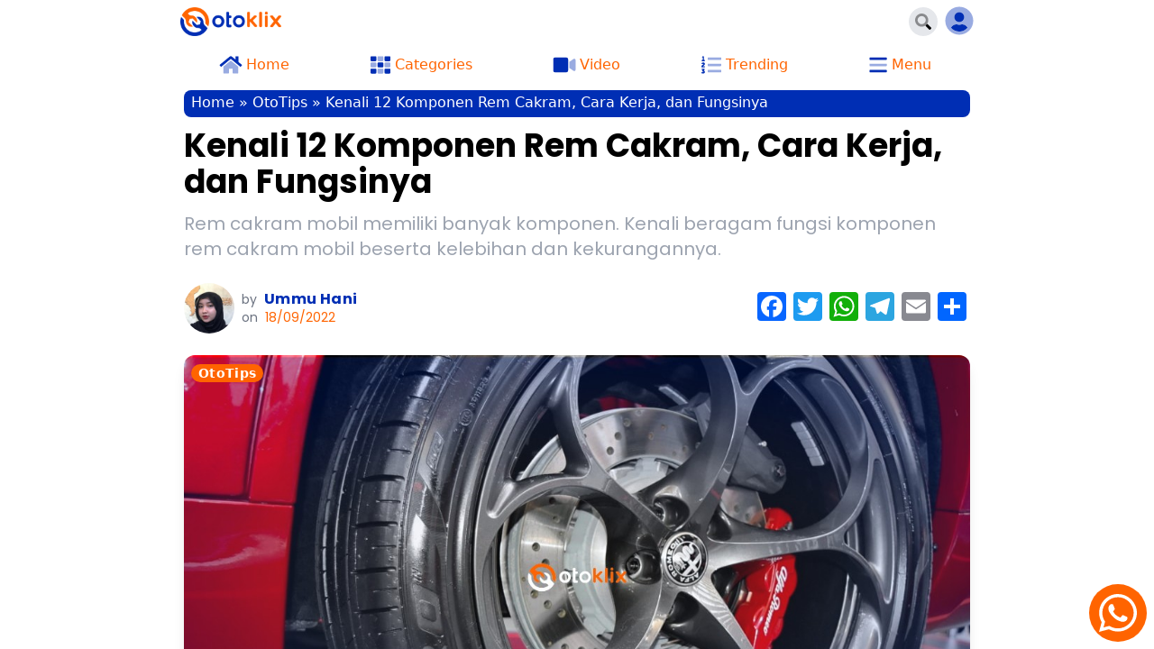

--- FILE ---
content_type: text/html; charset=UTF-8
request_url: https://blog.otoklix.com/komponen-rem-cakram/
body_size: 40592
content:


<!doctype html><html lang="id-ID" class="no-js"><head><meta charset="utf-8"><meta name="viewport" content="initial-scale=1, user-scalable=no, width=device-width, height=device-height, viewport-fit=cover"><meta name="google-adsense-account" content="ca-pub-1399055855385653"><link rel="preconnect" href="https://fonts.googleapis.com"><link rel="preconnect" href="https://fonts.gstatic.com" crossorigin><link href="https://fonts.googleapis.com/css2?family=Poppins:wght@400;700&display=swap" rel="stylesheet">  <script>(function(w,d,s,l,i){w[l]=w[l]||[];w[l].push({'gtm.start':
    new Date().getTime(),event:'gtm.js'});var f=d.getElementsByTagName(s)[0],
    j=d.createElement(s),dl=l!='dataLayer'?'&l='+l:'';j.async=true;j.src=
    'https://www.googletagmanager.com/gtm.js?id='+i+dl+ '&gtm_auth=9y6dYFHtYHFNLcuWPrN2xA&gtm_preview=env-1&gtm_cookies_win=x';f.parentNode.insertBefore(j,f);
    })(window,document,'script','dataLayer','GTM-KTRQM2Z');</script>  <script>(function(html){html.className = html.className.replace(/\bno-js\b/,'js')})(document.documentElement);</script> <meta name='robots' content='index, follow, max-image-preview:large, max-snippet:-1, max-video-preview:-1' /><link media="all" href="https://blog.otoklix.com/wp-content/cache/autoptimize/css/autoptimize_ffee4fd0ba3a29a30a244c4cfaa603b1.css" rel="stylesheet" /><title>12 Komponen Rem Cakram Mobil, Cara Kerja dan Fungsinya</title><meta name="description" content="Rem cakram mobil memiliki banyak komponen. Kenali beragam fungsi komponen rem cakram mobil beserta kelebihan dan kekurangannya." /><link rel="canonical" href="https://blog.otoklix.com/komponen-rem-cakram/" /><meta property="og:locale" content="id_ID" /><meta property="og:type" content="article" /><meta property="og:title" content="12 Komponen Rem Cakram Mobil, Cara Kerja dan Fungsinya" /><meta property="og:description" content="Rem cakram mobil memiliki banyak komponen. Kenali beragam fungsi komponen rem cakram mobil beserta kelebihan dan kekurangannya." /><meta property="og:url" content="https://blog.otoklix.com/komponen-rem-cakram/" /><meta property="og:site_name" content="Otoklix Blog" /><meta property="article:published_time" content="2022-09-18T16:13:06+00:00" /><meta property="article:modified_time" content="2022-12-12T03:57:35+00:00" /><meta property="og:image" content="https://otoklix-production.s3.amazonaws.com/uploads/2022/09/komponen-rem-cakram.jpg" /><meta property="og:image:width" content="1200" /><meta property="og:image:height" content="630" /><meta property="og:image:type" content="image/jpeg" /><meta name="author" content="Ummu Hani" /><meta name="twitter:card" content="summary_large_image" /><meta name="twitter:title" content="12 Komponen Rem Cakram Mobil, Cara Kerja dan Fungsinya" /><meta name="twitter:description" content="Rem cakram mobil memiliki banyak komponen. Kenali beragam fungsi komponen rem cakram mobil beserta kelebihan dan kekurangannya." /><meta name="twitter:label1" content="Written by" /><meta name="twitter:data1" content="Ummu Hani" /><meta name="twitter:label2" content="Est. reading time" /><meta name="twitter:data2" content="5 minutes" /> <script type="application/ld+json" class="yoast-schema-graph">{"@context":"https://schema.org","@graph":[{"@type":"Article","@id":"https://blog.otoklix.com/komponen-rem-cakram/#article","isPartOf":{"@id":"https://blog.otoklix.com/komponen-rem-cakram/"},"author":{"name":"Ummu Hani","@id":"https://blog.otoklix.com/#/schema/person/508d79726f01cfec4a5ab8bd9c04a875"},"headline":"Kenali 12 Komponen Rem Cakram, Cara Kerja, dan Fungsinya","datePublished":"2022-09-18T16:13:06+00:00","dateModified":"2022-12-12T03:57:35+00:00","mainEntityOfPage":{"@id":"https://blog.otoklix.com/komponen-rem-cakram/"},"wordCount":1626,"publisher":{"@id":"https://blog.otoklix.com/#organization"},"image":{"@id":"https://blog.otoklix.com/komponen-rem-cakram/#primaryimage"},"thumbnailUrl":"https://otoklix-production.s3.amazonaws.com/uploads/2022/09/komponen-rem-cakram.jpg","articleSection":["OtoTips"],"inLanguage":"id-ID"},{"@type":"WebPage","@id":"https://blog.otoklix.com/komponen-rem-cakram/","url":"https://blog.otoklix.com/komponen-rem-cakram/","name":"12 Komponen Rem Cakram Mobil, Cara Kerja dan Fungsinya","isPartOf":{"@id":"https://blog.otoklix.com/#website"},"primaryImageOfPage":{"@id":"https://blog.otoklix.com/komponen-rem-cakram/#primaryimage"},"image":{"@id":"https://blog.otoklix.com/komponen-rem-cakram/#primaryimage"},"thumbnailUrl":"https://otoklix-production.s3.amazonaws.com/uploads/2022/09/komponen-rem-cakram.jpg","datePublished":"2022-09-18T16:13:06+00:00","dateModified":"2022-12-12T03:57:35+00:00","description":"Rem cakram mobil memiliki banyak komponen. Kenali beragam fungsi komponen rem cakram mobil beserta kelebihan dan kekurangannya.","breadcrumb":{"@id":"https://blog.otoklix.com/komponen-rem-cakram/#breadcrumb"},"inLanguage":"id-ID","potentialAction":[{"@type":"ReadAction","target":["https://blog.otoklix.com/komponen-rem-cakram/"]}]},{"@type":"ImageObject","inLanguage":"id-ID","@id":"https://blog.otoklix.com/komponen-rem-cakram/#primaryimage","url":"https://otoklix-production.s3.amazonaws.com/uploads/2022/09/komponen-rem-cakram.jpg","contentUrl":"https://otoklix-production.s3.amazonaws.com/uploads/2022/09/komponen-rem-cakram.jpg","width":1200,"height":630},{"@type":"BreadcrumbList","@id":"https://blog.otoklix.com/komponen-rem-cakram/#breadcrumb","itemListElement":[{"@type":"ListItem","position":1,"name":"Home","item":"https://blog.otoklix.com/"},{"@type":"ListItem","position":2,"name":"OtoTips","item":"https://blog.otoklix.com/category/ototips/"},{"@type":"ListItem","position":3,"name":"Kenali 12 Komponen Rem Cakram, Cara Kerja, dan Fungsinya"}]},{"@type":"WebSite","@id":"https://blog.otoklix.com/#website","url":"https://blog.otoklix.com/","name":"Otoklix Blog","description":"Berita Otomotif &amp; Servis Mobil Terlengkap","publisher":{"@id":"https://blog.otoklix.com/#organization"},"potentialAction":[{"@type":"SearchAction","target":{"@type":"EntryPoint","urlTemplate":"https://blog.otoklix.com/?s={search_term_string}"},"query-input":"required name=search_term_string"}],"inLanguage":"id-ID"},{"@type":"Organization","@id":"https://blog.otoklix.com/#organization","name":"Otoklix","url":"https://blog.otoklix.com/","sameAs":[],"logo":{"@type":"ImageObject","inLanguage":"id-ID","@id":"https://blog.otoklix.com/#/schema/logo/image/","url":"https://otoklix-production.s3.amazonaws.com/uploads/2021/01/playstore-logo.png","contentUrl":"https://otoklix-production.s3.amazonaws.com/uploads/2021/01/playstore-logo.png","width":512,"height":512,"caption":"Otoklix"},"image":{"@id":"https://blog.otoklix.com/#/schema/logo/image/"}},{"@type":"Person","@id":"https://blog.otoklix.com/#/schema/person/508d79726f01cfec4a5ab8bd9c04a875","name":"Ummu Hani","image":{"@type":"ImageObject","inLanguage":"id-ID","@id":"https://blog.otoklix.com/#/schema/person/image/","url":"https://otoklix-production.s3.amazonaws.com/uploads/2022/06/ummu-hanni.jpeg","contentUrl":"https://otoklix-production.s3.amazonaws.com/uploads/2022/06/ummu-hanni.jpeg","caption":"Ummu Hani"},"description":"Jurnalis yang bergulat dengan berbagai isu teknologi, otomotif, dan politik, kini aktif menjadi content writer di dunia otomotif.","url":"https://blog.otoklix.com/author/ummu-hani/"}]}</script> <link rel='dns-prefetch' href='//static.addtoany.com' /><link rel='dns-prefetch' href='//unpkg.com' /><link rel='dns-prefetch' href='//s.w.org' /><link rel='dns-prefetch' href='//otoklix-production.s3.amazonaws.com' /><link rel='dns-prefetch' href='//www.googletagmanager.com' /><link rel="alternate" type="application/rss+xml" title="Otoklix Blog &raquo; Kenali 12 Komponen Rem Cakram, Cara Kerja, dan Fungsinya Comments Feed" href="https://blog.otoklix.com/komponen-rem-cakram/feed/" /> <script type="text/javascript">window._wpemojiSettings = {"baseUrl":"https:\/\/s.w.org\/images\/core\/emoji\/13.1.0\/72x72\/","ext":".png","svgUrl":"https:\/\/s.w.org\/images\/core\/emoji\/13.1.0\/svg\/","svgExt":".svg","source":{"concatemoji":"https:\/\/blog.otoklix.com\/wp-includes\/js\/wp-emoji-release.min.js?ver=5.9.4"}};
/*! This file is auto-generated */
!function(e,a,t){var n,r,o,i=a.createElement("canvas"),p=i.getContext&&i.getContext("2d");function s(e,t){var a=String.fromCharCode;p.clearRect(0,0,i.width,i.height),p.fillText(a.apply(this,e),0,0);e=i.toDataURL();return p.clearRect(0,0,i.width,i.height),p.fillText(a.apply(this,t),0,0),e===i.toDataURL()}function c(e){var t=a.createElement("script");t.src=e,t.defer=t.type="text/javascript",a.getElementsByTagName("head")[0].appendChild(t)}for(o=Array("flag","emoji"),t.supports={everything:!0,everythingExceptFlag:!0},r=0;r<o.length;r++)t.supports[o[r]]=function(e){if(!p||!p.fillText)return!1;switch(p.textBaseline="top",p.font="600 32px Arial",e){case"flag":return s([127987,65039,8205,9895,65039],[127987,65039,8203,9895,65039])?!1:!s([55356,56826,55356,56819],[55356,56826,8203,55356,56819])&&!s([55356,57332,56128,56423,56128,56418,56128,56421,56128,56430,56128,56423,56128,56447],[55356,57332,8203,56128,56423,8203,56128,56418,8203,56128,56421,8203,56128,56430,8203,56128,56423,8203,56128,56447]);case"emoji":return!s([10084,65039,8205,55357,56613],[10084,65039,8203,55357,56613])}return!1}(o[r]),t.supports.everything=t.supports.everything&&t.supports[o[r]],"flag"!==o[r]&&(t.supports.everythingExceptFlag=t.supports.everythingExceptFlag&&t.supports[o[r]]);t.supports.everythingExceptFlag=t.supports.everythingExceptFlag&&!t.supports.flag,t.DOMReady=!1,t.readyCallback=function(){t.DOMReady=!0},t.supports.everything||(n=function(){t.readyCallback()},a.addEventListener?(a.addEventListener("DOMContentLoaded",n,!1),e.addEventListener("load",n,!1)):(e.attachEvent("onload",n),a.attachEvent("onreadystatechange",function(){"complete"===a.readyState&&t.readyCallback()})),(n=t.source||{}).concatemoji?c(n.concatemoji):n.wpemoji&&n.twemoji&&(c(n.twemoji),c(n.wpemoji)))}(window,document,window._wpemojiSettings);</script> <link rel='stylesheet' id='accordion-custom-css'  href='https://unpkg.com/accordion-js@3.1.1/dist/accordion.min.css?ver=3.1.1' type='text/css' media='all' /> <script type='text/javascript' id='addtoany-core-js-before'>window.a2a_config=window.a2a_config||{};a2a_config.callbacks=[];a2a_config.overlays=[];a2a_config.templates={};a2a_localize = {
	Share: "Share",
	Save: "Save",
	Subscribe: "Subscribe",
	Email: "Email",
	Bookmark: "Bookmark",
	ShowAll: "Show all",
	ShowLess: "Show less",
	FindServices: "Find service(s)",
	FindAnyServiceToAddTo: "Instantly find any service to add to",
	PoweredBy: "Powered by",
	ShareViaEmail: "Share via email",
	SubscribeViaEmail: "Subscribe via email",
	BookmarkInYourBrowser: "Bookmark in your browser",
	BookmarkInstructions: "Press Ctrl+D or \u2318+D to bookmark this page",
	AddToYourFavorites: "Add to your favorites",
	SendFromWebOrProgram: "Send from any email address or email program",
	EmailProgram: "Email program",
	More: "More&#8230;",
	ThanksForSharing: "Thanks for sharing!",
	ThanksForFollowing: "Thanks for following!"
};</script> <script type='text/javascript' async src='https://static.addtoany.com/menu/page.js' id='addtoany-core-js'></script> <script type='application/json' id='wpp-json'>{"sampling_active":0,"sampling_rate":100,"ajax_url":"https:\/\/blog.otoklix.com\/wp-json\/wordpress-popular-posts\/v1\/popular-posts","api_url":"https:\/\/blog.otoklix.com\/wp-json\/wordpress-popular-posts","ID":1861,"token":"dc82cfa661","lang":0,"debug":0}</script> <link rel="https://api.w.org/" href="https://blog.otoklix.com/wp-json/" /><link rel="alternate" type="application/json" href="https://blog.otoklix.com/wp-json/wp/v2/posts/1861" /><link rel="EditURI" type="application/rsd+xml" title="RSD" href="https://blog.otoklix.com/xmlrpc.php?rsd" /><link rel="wlwmanifest" type="application/wlwmanifest+xml" href="https://blog.otoklix.com/wp-includes/wlwmanifest.xml" /><link rel='shortlink' href='https://blog.otoklix.com/?p=1861' /><link rel="alternate" type="application/json+oembed" href="https://blog.otoklix.com/wp-json/oembed/1.0/embed?url=https%3A%2F%2Fblog.otoklix.com%2Fkomponen-rem-cakram%2F" /><link rel="alternate" type="text/xml+oembed" href="https://blog.otoklix.com/wp-json/oembed/1.0/embed?url=https%3A%2F%2Fblog.otoklix.com%2Fkomponen-rem-cakram%2F&#038;format=xml" />  <script async src="https://pagead2.googlesyndication.com/pagead/js/adsbygoogle.js?client=ca-pub-1399055855385653" crossorigin="anonymous"></script><meta name="generator" content="Site Kit by Google 1.130.0" /> <script async src="https://www.googletagmanager.com/gtag/js"></script> <script type="text/javascript" src="https://gass.otoklix.com/js/aa5kz1j2rg1716360033857.js"></script> <script>gass.run({subdomain:'gass.otoklix.com', pkey:'0E7E66677F8D2F3A00ADF60E4E2B443F', interval:2, connector:["D293075AA886E9F0645B9B019DDC2E0D"]}, function(data){});</script> <meta name="publisher" content="PT Otoklix Indonesia"><meta name="google-site-verification" content="Q4KJur5fJHqB09o_OJXnkr5juaVol03cODzknsQu7Dg"><meta name="google-adsense-platform-account" content="ca-host-pub-2644536267352236"><meta name="google-adsense-platform-domain" content="sitekit.withgoogle.com"> <noscript><style>.lazyload[data-src]{display:none !important;}</style></noscript><link rel="icon" href="https://otoklix-production.s3.amazonaws.com/uploads/2021/01/cropped-playstore-logo-32x32.png" sizes="32x32" /><link rel="icon" href="https://otoklix-production.s3.amazonaws.com/uploads/2021/01/cropped-playstore-logo-192x192.png" sizes="192x192" /><link rel="apple-touch-icon" href="https://otoklix-production.s3.amazonaws.com/uploads/2021/01/cropped-playstore-logo-180x180.png" /><meta name="msapplication-TileImage" content="https://otoklix-production.s3.amazonaws.com/uploads/2021/01/cropped-playstore-logo-270x270.png" /> <script src="//unpkg.com/alpinejs" defer></script> </head><body class="post-template-default single single-post postid-1861 single-format-standard safe-top safe-left safe-right safe-bottom" x-data="{searchShow: false, menuShow: false, categoryShow: false}">
<script data-cfasync="false" data-no-defer="1">var ewww_webp_supported=false;</script> <svg xmlns="http://www.w3.org/2000/svg" viewBox="0 0 0 0" width="0" height="0" focusable="false" role="none" style="visibility: hidden; position: absolute; left: -9999px; overflow: hidden;" ><defs><filter id="wp-duotone-dark-grayscale"><feColorMatrix color-interpolation-filters="sRGB" type="matrix" values=" .299 .587 .114 0 0 .299 .587 .114 0 0 .299 .587 .114 0 0 .299 .587 .114 0 0 " /><feComponentTransfer color-interpolation-filters="sRGB" ><feFuncR type="table" tableValues="0 0.49803921568627" /><feFuncG type="table" tableValues="0 0.49803921568627" /><feFuncB type="table" tableValues="0 0.49803921568627" /><feFuncA type="table" tableValues="1 1" /></feComponentTransfer><feComposite in2="SourceGraphic" operator="in" /></filter></defs></svg><svg xmlns="http://www.w3.org/2000/svg" viewBox="0 0 0 0" width="0" height="0" focusable="false" role="none" style="visibility: hidden; position: absolute; left: -9999px; overflow: hidden;" ><defs><filter id="wp-duotone-grayscale"><feColorMatrix color-interpolation-filters="sRGB" type="matrix" values=" .299 .587 .114 0 0 .299 .587 .114 0 0 .299 .587 .114 0 0 .299 .587 .114 0 0 " /><feComponentTransfer color-interpolation-filters="sRGB" ><feFuncR type="table" tableValues="0 1" /><feFuncG type="table" tableValues="0 1" /><feFuncB type="table" tableValues="0 1" /><feFuncA type="table" tableValues="1 1" /></feComponentTransfer><feComposite in2="SourceGraphic" operator="in" /></filter></defs></svg><svg xmlns="http://www.w3.org/2000/svg" viewBox="0 0 0 0" width="0" height="0" focusable="false" role="none" style="visibility: hidden; position: absolute; left: -9999px; overflow: hidden;" ><defs><filter id="wp-duotone-purple-yellow"><feColorMatrix color-interpolation-filters="sRGB" type="matrix" values=" .299 .587 .114 0 0 .299 .587 .114 0 0 .299 .587 .114 0 0 .299 .587 .114 0 0 " /><feComponentTransfer color-interpolation-filters="sRGB" ><feFuncR type="table" tableValues="0.54901960784314 0.98823529411765" /><feFuncG type="table" tableValues="0 1" /><feFuncB type="table" tableValues="0.71764705882353 0.25490196078431" /><feFuncA type="table" tableValues="1 1" /></feComponentTransfer><feComposite in2="SourceGraphic" operator="in" /></filter></defs></svg><svg xmlns="http://www.w3.org/2000/svg" viewBox="0 0 0 0" width="0" height="0" focusable="false" role="none" style="visibility: hidden; position: absolute; left: -9999px; overflow: hidden;" ><defs><filter id="wp-duotone-blue-red"><feColorMatrix color-interpolation-filters="sRGB" type="matrix" values=" .299 .587 .114 0 0 .299 .587 .114 0 0 .299 .587 .114 0 0 .299 .587 .114 0 0 " /><feComponentTransfer color-interpolation-filters="sRGB" ><feFuncR type="table" tableValues="0 1" /><feFuncG type="table" tableValues="0 0.27843137254902" /><feFuncB type="table" tableValues="0.5921568627451 0.27843137254902" /><feFuncA type="table" tableValues="1 1" /></feComponentTransfer><feComposite in2="SourceGraphic" operator="in" /></filter></defs></svg><svg xmlns="http://www.w3.org/2000/svg" viewBox="0 0 0 0" width="0" height="0" focusable="false" role="none" style="visibility: hidden; position: absolute; left: -9999px; overflow: hidden;" ><defs><filter id="wp-duotone-midnight"><feColorMatrix color-interpolation-filters="sRGB" type="matrix" values=" .299 .587 .114 0 0 .299 .587 .114 0 0 .299 .587 .114 0 0 .299 .587 .114 0 0 " /><feComponentTransfer color-interpolation-filters="sRGB" ><feFuncR type="table" tableValues="0 0" /><feFuncG type="table" tableValues="0 0.64705882352941" /><feFuncB type="table" tableValues="0 1" /><feFuncA type="table" tableValues="1 1" /></feComponentTransfer><feComposite in2="SourceGraphic" operator="in" /></filter></defs></svg><svg xmlns="http://www.w3.org/2000/svg" viewBox="0 0 0 0" width="0" height="0" focusable="false" role="none" style="visibility: hidden; position: absolute; left: -9999px; overflow: hidden;" ><defs><filter id="wp-duotone-magenta-yellow"><feColorMatrix color-interpolation-filters="sRGB" type="matrix" values=" .299 .587 .114 0 0 .299 .587 .114 0 0 .299 .587 .114 0 0 .299 .587 .114 0 0 " /><feComponentTransfer color-interpolation-filters="sRGB" ><feFuncR type="table" tableValues="0.78039215686275 1" /><feFuncG type="table" tableValues="0 0.94901960784314" /><feFuncB type="table" tableValues="0.35294117647059 0.47058823529412" /><feFuncA type="table" tableValues="1 1" /></feComponentTransfer><feComposite in2="SourceGraphic" operator="in" /></filter></defs></svg><svg xmlns="http://www.w3.org/2000/svg" viewBox="0 0 0 0" width="0" height="0" focusable="false" role="none" style="visibility: hidden; position: absolute; left: -9999px; overflow: hidden;" ><defs><filter id="wp-duotone-purple-green"><feColorMatrix color-interpolation-filters="sRGB" type="matrix" values=" .299 .587 .114 0 0 .299 .587 .114 0 0 .299 .587 .114 0 0 .299 .587 .114 0 0 " /><feComponentTransfer color-interpolation-filters="sRGB" ><feFuncR type="table" tableValues="0.65098039215686 0.40392156862745" /><feFuncG type="table" tableValues="0 1" /><feFuncB type="table" tableValues="0.44705882352941 0.4" /><feFuncA type="table" tableValues="1 1" /></feComponentTransfer><feComposite in2="SourceGraphic" operator="in" /></filter></defs></svg><svg xmlns="http://www.w3.org/2000/svg" viewBox="0 0 0 0" width="0" height="0" focusable="false" role="none" style="visibility: hidden; position: absolute; left: -9999px; overflow: hidden;" ><defs><filter id="wp-duotone-blue-orange"><feColorMatrix color-interpolation-filters="sRGB" type="matrix" values=" .299 .587 .114 0 0 .299 .587 .114 0 0 .299 .587 .114 0 0 .299 .587 .114 0 0 " /><feComponentTransfer color-interpolation-filters="sRGB" ><feFuncR type="table" tableValues="0.098039215686275 1" /><feFuncG type="table" tableValues="0 0.66274509803922" /><feFuncB type="table" tableValues="0.84705882352941 0.41960784313725" /><feFuncA type="table" tableValues="1 1" /></feComponentTransfer><feComposite in2="SourceGraphic" operator="in" /></filter></defs></svg> <noscript><iframe src="https://www.googletagmanager.com/ns.html?id=GTM-KTRQM2Z&gtm_auth=9y6dYFHtYHFNLcuWPrN2xA&gtm_preview=env-1&gtm_cookies_win=x"
 height="0" width="0" style="display:none;visibility:hidden"></iframe></noscript><div id="app" class="max-h-screen h-full overflow-y-scroll"><header class="site-header my-container"><div class="flex items-center justify-between p-2"><div> <a href="https://blog.otoklix.com/"> <img width="112" height="32" class="logo lazyload" src="[data-uri]" alt="Logo Otoklix" data-src="https://blog.otoklix.com/wp-content/themes/larapress/public/images/logo.png" decoding="async"><noscript><img width="112" height="32" class="logo" src="https://blog.otoklix.com/wp-content/themes/larapress/public/images/logo.png" alt="Logo Otoklix" data-eio="l"></noscript> </a></div><div class="flex items-center justify-end"> <button x-on:click="searchShow = !searchShow" :aria-expanded="searchShow ? 'true' : 'false'" class="btn-circle h-8 w-8 bg-gray-200 mr-2"> <i class="fad fa-search text-lg"></i> </button> <a class="text-primary px-2" target="_blank" href="https://otoklix.com/account"> <i class="fad fa-user-circle" data-fa-transform="grow-16"></i> </a></div></div><div class="flex items-center justify-between px-2 pt-2"> <a href="https://blog.otoklix.com/" class="menu-item"> <i class="fad fa-home" data-fa-transform="grow-6"></i> <span class="menu-item-text">Home</span> </a><div class="menu-item" x-on:click="categoryShow = !categoryShow" :aria-expanded="categoryShow ? 'true' : 'false'"> <i class="fad fa-th" data-fa-transform="grow-6"></i> <span class="menu-item-text">Categories</span></div> <a href="" class="menu-item"> <i class="fad fa-video" data-fa-transform="grow-6"></i> <span class="menu-item-text">Video</span> </a><div class="menu-item"> <i class="fad fa-list-ol" data-fa-transform="grow-6"></i> <span class="menu-item-text">Trending</span></div><div class="menu-item" x-on:click="menuShow = !menuShow" :aria-expanded="menuShow ? 'true' : 'false'"> <i class="fad fa-bars" data-fa-transform="grow-6"></i> <span class="menu-item-text">Menu</span></div></div></header><main id="main" class="my-container p-3"><article><p id="breadcrumbs"><span><span><a href="https://blog.otoklix.com/">Home</a> » <span><a href="https://blog.otoklix.com/category/ototips/">OtoTips</a> » <span class="breadcrumb_last" aria-current="page">Kenali 12 Komponen Rem Cakram, Cara Kerja, dan Fungsinya</span></span></span></span></p><div class="entry-header"><h1 class="post-title">Kenali 12 Komponen Rem Cakram, Cara Kerja, dan Fungsinya</h1><div class="post-excerpt">Rem cakram mobil memiliki banyak komponen. Kenali beragam fungsi komponen rem cakram mobil beserta kelebihan dan kekurangannya.</div><div class="flex flex-col md:flex-row justify-between mb-6"><div class="flex"><div class="post-author-avatar"> <noscript><img src="https://otoklix-production.s3.amazonaws.com/uploads/2022/06/ummu-hanni-150x150.jpeg" width="56" height="56" alt="Ummu Hani" class="avatar avatar-56 wp-user-avatar wp-user-avatar-56 alignnone photo" /></noscript><img src='data:image/svg+xml,%3Csvg%20xmlns=%22http://www.w3.org/2000/svg%22%20viewBox=%220%200%2056%2056%22%3E%3C/svg%3E' data-src="https://otoklix-production.s3.amazonaws.com/uploads/2022/06/ummu-hanni-150x150.jpeg" width="56" height="56" alt="Ummu Hani" class="lazyload avatar avatar-56 wp-user-avatar wp-user-avatar-56 alignnone photo" /></div><div class="post-meta"><div class="post-author"> <span class="by">by</span> <a class="post-author-name" rel="noopener" href="https://blog.otoklix.com/author/ummu-hani/"> Ummu Hani </a></div><div class="post-date"> <span class="by">on</span> 18/09/2022</div></div></div><div class="flex items-center pt-3 md:pt-0"><div class="a2a_kit a2a_kit_size_32 addtoany_list" data-a2a-url="https://blog.otoklix.com/komponen-rem-cakram/" data-a2a-title="Kenali 12 Komponen Rem Cakram, Cara Kerja, dan Fungsinya"><a class="a2a_button_facebook" href="https://www.addtoany.com/add_to/facebook?linkurl=https%3A%2F%2Fblog.otoklix.com%2Fkomponen-rem-cakram%2F&amp;linkname=Kenali%2012%20Komponen%20Rem%20Cakram%2C%20Cara%20Kerja%2C%20dan%20Fungsinya" title="Facebook" rel="nofollow noopener" target="_blank"></a><a class="a2a_button_twitter" href="https://www.addtoany.com/add_to/twitter?linkurl=https%3A%2F%2Fblog.otoklix.com%2Fkomponen-rem-cakram%2F&amp;linkname=Kenali%2012%20Komponen%20Rem%20Cakram%2C%20Cara%20Kerja%2C%20dan%20Fungsinya" title="Twitter" rel="nofollow noopener" target="_blank"></a><a class="a2a_button_whatsapp" href="https://www.addtoany.com/add_to/whatsapp?linkurl=https%3A%2F%2Fblog.otoklix.com%2Fkomponen-rem-cakram%2F&amp;linkname=Kenali%2012%20Komponen%20Rem%20Cakram%2C%20Cara%20Kerja%2C%20dan%20Fungsinya" title="WhatsApp" rel="nofollow noopener" target="_blank"></a><a class="a2a_button_telegram" href="https://www.addtoany.com/add_to/telegram?linkurl=https%3A%2F%2Fblog.otoklix.com%2Fkomponen-rem-cakram%2F&amp;linkname=Kenali%2012%20Komponen%20Rem%20Cakram%2C%20Cara%20Kerja%2C%20dan%20Fungsinya" title="Telegram" rel="nofollow noopener" target="_blank"></a><a class="a2a_button_email" href="https://www.addtoany.com/add_to/email?linkurl=https%3A%2F%2Fblog.otoklix.com%2Fkomponen-rem-cakram%2F&amp;linkname=Kenali%2012%20Komponen%20Rem%20Cakram%2C%20Cara%20Kerja%2C%20dan%20Fungsinya" title="Email" rel="nofollow noopener" target="_blank"></a><a class="a2a_dd addtoany_share_save addtoany_share" href="https://www.addtoany.com/share"></a></div></div></div></div><div class="post-image"> <noscript><img width="1200" height="630" src="https://otoklix-production.s3.amazonaws.com/uploads/2022/09/komponen-rem-cakram.jpg" class="object-cover w-full wp-post-image" alt="" loading="lazy" srcset="https://otoklix-production.s3.amazonaws.com/uploads/2022/09/komponen-rem-cakram.jpg 1200w, https://otoklix-production.s3.amazonaws.com/uploads/2022/09/komponen-rem-cakram-300x158.jpg 300w, https://otoklix-production.s3.amazonaws.com/uploads/2022/09/komponen-rem-cakram-1024x538.jpg 1024w, https://otoklix-production.s3.amazonaws.com/uploads/2022/09/komponen-rem-cakram-768x403.jpg 768w" sizes="(max-width: 1200px) 100vw, 1200px" /></noscript><img width="1200" height="630" src='data:image/svg+xml,%3Csvg%20xmlns=%22http://www.w3.org/2000/svg%22%20viewBox=%220%200%201200%20630%22%3E%3C/svg%3E' data-src="https://otoklix-production.s3.amazonaws.com/uploads/2022/09/komponen-rem-cakram.jpg" class="lazyload object-cover w-full wp-post-image" alt="" loading="lazy" data-srcset="https://otoklix-production.s3.amazonaws.com/uploads/2022/09/komponen-rem-cakram.jpg 1200w, https://otoklix-production.s3.amazonaws.com/uploads/2022/09/komponen-rem-cakram-300x158.jpg 300w, https://otoklix-production.s3.amazonaws.com/uploads/2022/09/komponen-rem-cakram-1024x538.jpg 1024w, https://otoklix-production.s3.amazonaws.com/uploads/2022/09/komponen-rem-cakram-768x403.jpg 768w" data-sizes="(max-width: 1200px) 100vw, 1200px" /><div class="post-categories"> <a rel="noopener" class="category-pills" href="https://blog.otoklix.com/category/ototips/"> OtoTips </a></div></div><div class="post-content"><p>Rem cakram atau biasa disebut disc brake merupakan bagian paling penting dari mobil. Sudah jelas, fungsi rem cakram adalah untuk mengurangi laju mobil.</p><p>Rem cakram adalah sistem pengereman mobil dengan konsep kerjanya memanfaatkan komponen tambahan, berupa disc rotor atau piringan yang dijepitkan oleh dua buah kampas rem agar bisa memperlambat putaran ban atau laju kendaraan.&nbsp;</p><p>Dalam kinerjanya, rem cakram didukung oleh berbagai komponen, mulai dari kaliper, kampas rem, selang hidrolik, minyak rem, hingga pedal rem. Secara lengkap, berikut macam-macam komponen rem cakram mobil beserta pengertiannya.&nbsp;</p><p><strong>Baca Juga: </strong><a href="https://otoklix.com/blog/video/cara-ganti-kampas-rem-mobil-untuk-cegah-rem-blong/" target="_blank" rel="noreferrer noopener"><strong>Cara Ganti Kampas Rem Mobil untuk Cegah Rem Blong</strong></a></p> <span id="more-1861"></span><div id="ez-toc-container" class="ez-toc-v2_0_45_1 counter-hierarchy ez-toc-counter ez-toc-grey ez-toc-container-direction"><p class="ez-toc-title">Daftar Isi</p> <label for="ez-toc-cssicon-toggle-item-69131899dab45" class="cssicon"><span style="display: flex;align-items: center;width: 35px;height: 30px;justify-content: center;direction:ltr;"><svg style="fill: #999;color:#999" xmlns="http://www.w3.org/2000/svg" class="list-377408" width="20px" height="20px" viewBox="0 0 24 24" fill="none"><path d="M6 6H4v2h2V6zm14 0H8v2h12V6zM4 11h2v2H4v-2zm16 0H8v2h12v-2zM4 16h2v2H4v-2zm16 0H8v2h12v-2z" fill="currentColor"></path></svg><svg style="fill: #999;color:#999" class="arrow-unsorted-368013" xmlns="http://www.w3.org/2000/svg" width="10px" height="10px" viewBox="0 0 24 24" version="1.2" baseProfile="tiny"><path d="M18.2 9.3l-6.2-6.3-6.2 6.3c-.2.2-.3.4-.3.7s.1.5.3.7c.2.2.4.3.7.3h11c.3 0 .5-.1.7-.3.2-.2.3-.5.3-.7s-.1-.5-.3-.7zM5.8 14.7l6.2 6.3 6.2-6.3c.2-.2.3-.5.3-.7s-.1-.5-.3-.7c-.2-.2-.4-.3-.7-.3h-11c-.3 0-.5.1-.7.3-.2.2-.3.5-.3.7s.1.5.3.7z"/></svg></span></label><label for="ez-toc-cssicon-toggle-item-69131899dab45"  class="cssiconcheckbox">1</label><input type="checkbox"  id="ez-toc-cssicon-toggle-item-69131899dab45" ><nav><ul class='ez-toc-list ez-toc-list-level-1 ' ><li class='ez-toc-page-1 ez-toc-heading-level-2'><a class="ez-toc-link ez-toc-heading-1" href="#Komponen_Rem_Cakram_Mobil" title="Komponen Rem Cakram Mobil">Komponen Rem Cakram Mobil</a><ul class='ez-toc-list-level-3'><li class='ez-toc-heading-level-3'><a class="ez-toc-link ez-toc-heading-2" href="#1_Kaliper" title="1. Kaliper">1. Kaliper</a></li><li class='ez-toc-page-1 ez-toc-heading-level-3'><a class="ez-toc-link ez-toc-heading-3" href="#2_Kaliper_Bracket" title="2. Kaliper Bracket">2. Kaliper Bracket</a></li><li class='ez-toc-page-1 ez-toc-heading-level-3'><a class="ez-toc-link ez-toc-heading-4" href="#3_Piston_brake" title="3. Piston brake">3. Piston brake</a></li><li class='ez-toc-page-1 ez-toc-heading-level-3'><a class="ez-toc-link ez-toc-heading-5" href="#4_Seal_Piston" title="4. Seal Piston">4. Seal Piston</a></li><li class='ez-toc-page-1 ez-toc-heading-level-3'><a class="ez-toc-link ez-toc-heading-6" href="#5_Selang_Hidrolik" title="5. Selang Hidrolik">5. Selang Hidrolik</a></li><li class='ez-toc-page-1 ez-toc-heading-level-3'><a class="ez-toc-link ez-toc-heading-7" href="#6_Kampas_Rem" title="6. Kampas Rem">6. Kampas Rem</a></li><li class='ez-toc-page-1 ez-toc-heading-level-3'><a class="ez-toc-link ez-toc-heading-8" href="#7_Piringan_Cakram" title="7. Piringan Cakram">7. Piringan Cakram</a></li><li class='ez-toc-page-1 ez-toc-heading-level-3'><a class="ez-toc-link ez-toc-heading-9" href="#8_Master_Silinder" title="8. Master Silinder">8. Master Silinder</a></li><li class='ez-toc-page-1 ez-toc-heading-level-3'><a class="ez-toc-link ez-toc-heading-10" href="#9_Minyak_Rem" title="9. Minyak Rem">9. Minyak Rem</a></li><li class='ez-toc-page-1 ez-toc-heading-level-3'><a class="ez-toc-link ez-toc-heading-11" href="#10_Tangki_Minyak_Rem" title="10. Tangki Minyak Rem">10. Tangki Minyak Rem</a></li><li class='ez-toc-page-1 ez-toc-heading-level-3'><a class="ez-toc-link ez-toc-heading-12" href="#11_Booster" title="11. Booster&nbsp;">11. Booster&nbsp;</a></li><li class='ez-toc-page-1 ez-toc-heading-level-3'><a class="ez-toc-link ez-toc-heading-13" href="#12_Pedal_Rem" title="12. Pedal Rem">12. Pedal Rem</a></li></ul></li><li class='ez-toc-page-1 ez-toc-heading-level-2'><a class="ez-toc-link ez-toc-heading-14" href="#Cara_Kerja_dan_Fungsi_Rem_Cakram_Mobil" title="Cara Kerja dan Fungsi Rem Cakram Mobil">Cara Kerja dan Fungsi Rem Cakram Mobil</a></li><li class='ez-toc-page-1 ez-toc-heading-level-2'><a class="ez-toc-link ez-toc-heading-15" href="#Kelebihan_Rem_Cakram_Mobil" title="Kelebihan Rem Cakram Mobil">Kelebihan Rem Cakram Mobil</a><ul class='ez-toc-list-level-3'><li class='ez-toc-heading-level-3'><a class="ez-toc-link ez-toc-heading-16" href="#1_Pendinginan_Sistem_Rem_Lebih_Baik" title="1. Pendinginan Sistem Rem Lebih Baik">1. Pendinginan Sistem Rem Lebih Baik</a></li><li class='ez-toc-page-1 ez-toc-heading-level-3'><a class="ez-toc-link ez-toc-heading-17" href="#2_Tidak_Bunyi_Ketika_Pengereman" title="2. Tidak Bunyi Ketika Pengereman">2. Tidak Bunyi Ketika Pengereman</a></li><li class='ez-toc-page-1 ez-toc-heading-level-3'><a class="ez-toc-link ez-toc-heading-18" href="#3_Perawatan_Mudah" title="3. Perawatan Mudah">3. Perawatan Mudah</a></li><li class='ez-toc-page-1 ez-toc-heading-level-3'><a class="ez-toc-link ez-toc-heading-19" href="#4_Pengereman_Konstan_Meski_Terkena_Air" title="4. Pengereman Konstan Meski Terkena Air">4. Pengereman Konstan Meski Terkena Air</a></li><li class='ez-toc-page-1 ez-toc-heading-level-3'><a class="ez-toc-link ez-toc-heading-20" href="#5_Tekanan_pengereman_Merata_di_Semua_Brake_Pads" title="5. Tekanan pengereman Merata di Semua Brake Pads">5. Tekanan pengereman Merata di Semua Brake Pads</a></li></ul></li><li class='ez-toc-page-1 ez-toc-heading-level-2'><a class="ez-toc-link ez-toc-heading-21" href="#Kekurangan_Rem_Cakram_Mobil" title="Kekurangan Rem Cakram Mobil">Kekurangan Rem Cakram Mobil</a><ul class='ez-toc-list-level-3'><li class='ez-toc-heading-level-3'><a class="ez-toc-link ez-toc-heading-22" href="#1_Tidak_Kuat_Menahan_Beban_Berat" title="1. Tidak Kuat Menahan Beban Berat">1. Tidak Kuat Menahan Beban Berat</a></li><li class='ez-toc-page-1 ez-toc-heading-level-3'><a class="ez-toc-link ez-toc-heading-23" href="#2_Perlu_Tambahan_Komponen_untuk_Memperbesar_Gaya" title="2. Perlu Tambahan Komponen untuk Memperbesar Gaya">2. Perlu Tambahan Komponen untuk Memperbesar Gaya</a></li><li class='ez-toc-page-1 ez-toc-heading-level-3'><a class="ez-toc-link ez-toc-heading-24" href="#3_Wheel_Rims_Mudah_Kotor" title="3. Wheel Rims Mudah Kotor">3. Wheel Rims Mudah Kotor</a></li></ul></li></ul></nav></div><h2><span class="ez-toc-section" id="Komponen_Rem_Cakram_Mobil"></span>Komponen Rem Cakram Mobil<span class="ez-toc-section-end"></span></h2><h3><span class="ez-toc-section" id="1_Kaliper"></span>1. Kaliper<span class="ez-toc-section-end"></span></h3><p>Kaliper rem cakram mobil merupakan bagian paling vital dari sistem pengereman. Fungsinya untuk menghimpit kampas rem pada piringan cakram sekaligus menopang kampas dan piston.&nbsp;</p><p>Komponen kaliper bekerja dengan bantuan tekanan hidrolik dari minyak rem yang masuk lewat selang rem. Umumnya, ada dua jenis kaliper yang digunakan pada mobil, yakni floating caliper dan fixed caliper.&nbsp;</p><p>Floating caliper terletak pada brake support yang dapat bekerja ke kanan dan ke kiri. Fungsinya pin sama, untuk menekan kampas rem.&nbsp;</p><p>Pada floating caliper dilengkapi piston rem pada satu sisinya untuk menekan kampas rem. Sedangkan sisi lainnya menekan kampas rem dari sudut berbeda.&nbsp;</p><p>Sementara fixed caliper merupakan kaliper yang terletak pada brake support. Bedanya, kaliper ini menyatu dengan brake support sehingga tidak berkerak seperti floating caliper.&nbsp;</p><p>Adapun tugas dari fixed caliper adalah untuk menekan kampas rem yang dilakukan di sisi yang memiliki piston rem.&nbsp;</p><h3><span class="ez-toc-section" id="2_Kaliper_Bracket"></span>2. Kaliper Bracket<span class="ez-toc-section-end"></span></h3><p>Selanjutnya, ada komponen kaliper yang dinamai kaliper bracket yang terhubung langsung dengan steeting knuckle. Adapun fungsi dari kaliper bracket adalah menahan kaliper agar tetap pada tempatnya.</p><h3><span class="ez-toc-section" id="3_Piston_brake"></span>3. Piston brake<span class="ez-toc-section-end"></span></h3><p>Kaliper bekerja optimal jika adanya piston brake. Piston brake posisinya berada di dalam kaliper yang bentuknya menyerupai tabung dengan ujung desain groove atau lekukan untuk menyimpan karet pelindung debu.</p><p>Fungsi piston brake adalah untuk menekan atau mendorong bagian kampas rem ke piringan cakram agar putaran roda lebih rendah atau berhenti.</p><h3><span class="ez-toc-section" id="4_Seal_Piston"></span>4. Seal Piston<span class="ez-toc-section-end"></span></h3><p>Selanjutnya, ada seal piston yang terbuat dari minyak rem sehingga memiliki sifat tahan terhadap panas. Seal piston berfungsi mencegah terjadinya kebocoran minyak rem yang bisa saja mengalir pada tuas rem saat diinjak.&nbsp;</p><p>Seal piston ini bisa membantu menarik piston supaya mundur saat proses pengereman atau menahan laju mobil.&nbsp;</p><h3><span class="ez-toc-section" id="5_Selang_Hidrolik"></span>5. Selang Hidrolik<span class="ez-toc-section-end"></span></h3><p>Komponen ini memiliki fungsi untuk menyalurkan minyak rem ke kaliper rem. Adapun cara kerjanya dengan memanfaatkan tekanan hidrolik yang berasal dari pedal rem.&nbsp;</p><p>Ketika mobil melaju, tekanan yang terjadi di dalam selang hidrolik sangat fluktuatif. Supaya minyak rem tidak bocor, selang hidrolik dibuat dengan material yang bisa menahan tekanan, seperti baja.&nbsp;</p><h3><span class="ez-toc-section" id="6_Kampas_Rem"></span>6. Kampas Rem<span class="ez-toc-section-end"></span></h3><p>Kampas rem berfungsi untuk menekan piringan cakram sehingga bisa menghasilkan gesekan agar berhenti berputar. Biasanya, komponen ini terbuat dari keramik, asbes, siter, dan semimetal.&nbsp;</p><p><strong>Baca Juga: </strong><a href="https://otoklix.com/blog/kampas-rem/" target="_blank" rel="noreferrer noopener"><strong>Mengenal Fungsi Kampas Rem hingga Tips Merawatnya</strong></a></p><h3><span class="ez-toc-section" id="7_Piringan_Cakram"></span>7. Piringan Cakram<span class="ez-toc-section-end"></span></h3><p>Komponen selanjutnya dari rem cakram adalah piringan cakram atau disc brake yang terhubung dengan poros roda. Piringan cakram berfungsi sebagai media yang akan dijepit atau ditekan oleh kampas rem.&nbsp;</p><p>Oleh karena itu, munculah proses pengereman pada mobil. Bahan yang biasanya dipakai dalam piringan cakram adalah besi cor.</p><p>Beberapa piringan terbuat dari komposit matriks keramik atau karbon yang biasanya digunakan oleh mobil mewah dengan kecepatan tinggi. Bahan komposit karbon dan keramik biasanya dapat melepaskan panas lebih cepat dibanding besi cor.&nbsp;</p><p>Perlu diketahui, ada dua tipe piringan cakram mobil yang populer di Indonesia, yaitu solid disc dan Ventilated disc. Tiper ini bentuknya sangat solid dengan tingkat ketebalan tinggi dan terdapat lubang-lubang di sekitar piringan.&nbsp;</p><p>Selanjutnya ada ventilated disc yang merupakan piringan cakram dengan desain unik karena ada lubang-lubang di bagian piringannya. Lubang tersebut dibuat untuk mempercepat proses pendinginan sehingga bisa cepat dalam melepaskan panas.&nbsp;</p><h3><span class="ez-toc-section" id="8_Master_Silinder"></span>8. Master Silinder<span class="ez-toc-section-end"></span></h3><p>Cara kerja master silinder adalah mengubah gerakan mekanis dari pedal rem menjadi tekanan hidrolik. Komponen rem cakram ini juga memiliki komponen lain yang terhubung dengan pedal rem.&nbsp;</p><p>Di pasaran, ada dua tipe master silinder, yaitu tipe tandem dan tipe tunggal. Tipe tandem adalah master silinder dengan dua outlet hose dan dua piston.&nbsp;</p><p>Selanjutnya ada tipe tunggal yang artinya hanya memiliki satu outlet hose dan piston. Jadi, satu master silinder akan mengatur laju keempat roda mobil sekaligus.</p><h3><span class="ez-toc-section" id="9_Minyak_Rem"></span>9. Minyak Rem<span class="ez-toc-section-end"></span></h3><p>Komponen ini merupakan paling penting pada rem cakram. Minyak rem atau brake fluid membuat mekanisme hidrolik bekerja karena menyalurkan tenaga gerak dari pedal rem ke kaliper.&nbsp;</p><p>Ada beberapa jenis minyak rem sesuai titik didihnya. Indikator titik didih ini dikenali melalui kode DOT (Department of Transportation) yang diikuti angka tertentu.&nbsp;</p><p>Semakin besar angka tercantum tinggi pula titik didihnya. Misalnya DOT3 memiliki titik didih 205 derajat celcius dan DOT 4 titik didihnya 230 derajat celcius.&nbsp;</p><h3><span class="ez-toc-section" id="10_Tangki_Minyak_Rem"></span>10. Tangki Minyak Rem<span class="ez-toc-section-end"></span></h3><p>Minyak rem yang dijelaskan sebelumnya ditampung dalam sebuah tangki atau oil reservoir yang letaknya menyatu dengan master silinder. Komponen rem cakram mobil ini dilengkapi sebuah sensor untuk mendeteksi volume minyak rem.&nbsp;</p><h3><span class="ez-toc-section" id="11_Booster"></span>11. Booster&nbsp;<span class="ez-toc-section-end"></span></h3><p>Booster rem merupakan komponen rem cakram yang terbuat dari membran. Komponen ini terhubung dengan bagian intake manifold.&nbsp;</p><p>Booster rem berfungsi sebagai assist atau dapat membantu meringankan tenaga penekanan pedal rem, tanpa harus mengurangi daya pengereman. Komponen ini bisa melipat gandakan energi pengereman.</p><p>Oleh karena itu, pengendara tidak membutuhkan tenaga yang besar dalam proses pengereman. Pengemudi akan merasa ringan saat menginjak pedal rem dengan adanya bantuan booster rem.</p><h3><span class="ez-toc-section" id="12_Pedal_Rem"></span>12. Pedal Rem<span class="ez-toc-section-end"></span></h3><p>Fungsi dari pedal rem pada rem cakram adalah untuk membantu mengaktifkan sistem pengereman. Umumnya dibuat dengan tuas yang panas agar menyesuaikan dengan kebutuhan pengereman pengemudi.</p><p>Berbagai komponen rem cakram tersebut bersatu untuk membantu pengendara mengurangi laju dan mengehentikan mobil. Berikut cara kerja rem cakram pada mobil.&nbsp;</p><h2><span class="ez-toc-section" id="Cara_Kerja_dan_Fungsi_Rem_Cakram_Mobil"></span>Cara Kerja dan Fungsi Rem Cakram Mobil<span class="ez-toc-section-end"></span></h2><p>Seperti dijelaskan sebelumnya, cara kerja rem cakram memanfaatkan komponen tambahan berupa disc rotor atau piringan yang dijepitkan oleh dua kampas rem untuk memperlambat laju ban. Fungsi rem cakram adalah untuk menghentikan putaran roda sehingga laju kendaraan menjadi lebih pelan atau berhenti.&nbsp;</p><p>Pada rem cakram ada komponen berupa minyak rem yang bisa menciptakan daya tekan sehingga sistem rem bekerja. Kampas rem akan didorong oleh minyak melalui kaliper sehingga mampu menghentikan putaran dari rotor.&nbsp;</p><p>Proses kerja dimulai pada saat pengendara menginjak pedal rem pada mobil. Pada saat itu, tekanan hidrolis pada master silinder muncul.</p><p>Tekanan tersebut disalurkan ke aktuator rem atau kaliper rem. Kaliper menggerakan piston dapat mendorong dua buah kampas rem untuk menjepit rotor.</p><p>Hidrolis pada rem cakram bisa langsung menghilang saat rem cakram dilepas. Tidak adanya tekanan akan membuat kampas rem tak memiliki daya dorong.&nbsp;</p><p>Inilah cara kerja rem cakram pada mobil. Selanjutnya, penting pula untuk mengetahui apa saja kelebihan dan kekurangan rem cakram mobil, berikut ulasannya.</p><p><strong>Baca Juga: </strong><a href="https://otoklix.com/blog/kampas-kopling-mobil/" target="_blank" rel="noreferrer noopener"><strong>Mengenal Fungsi Kampas Kopling Mobil dan Komponennya</strong></a></p><h2><span class="ez-toc-section" id="Kelebihan_Rem_Cakram_Mobil"></span>Kelebihan Rem Cakram Mobil<span class="ez-toc-section-end"></span></h2><h3><span class="ez-toc-section" id="1_Pendinginan_Sistem_Rem_Lebih_Baik"></span>1. Pendinginan Sistem Rem Lebih Baik<span class="ez-toc-section-end"></span></h3><p>Gesekan yang terjadi pada rem bisa menyebabkan panas sehingga membuat sistem pengereman pada mobil terganggu. Meski demikian, rem cakram memiliki konstruksi terbuka sehingga membuat panas bisa mengalir di sekitar rem.&nbsp;</p><h3><span class="ez-toc-section" id="2_Tidak_Bunyi_Ketika_Pengereman"></span>2. Tidak Bunyi Ketika Pengereman<span class="ez-toc-section-end"></span></h3><p>Biasanya suara ditimbulkan saat pengereman berasal dari brake pads yang mengeras. Hal ini terjadi karena brake pads terkena panas berlebihan sehingga teksturnya menjadi seperti logam.</p><h3><span class="ez-toc-section" id="3_Perawatan_Mudah"></span>3. Perawatan Mudah<span class="ez-toc-section-end"></span></h3><p>Perawatan rem cakram dianggap lebih mudah. Salah satunya ketika ingin mengganti brake pads, hanya cukup membuka satu baut kaliper maka akan langsung terbuka.&nbsp;</p><h3><span class="ez-toc-section" id="4_Pengereman_Konstan_Meski_Terkena_Air"></span>4. Pengereman Konstan Meski Terkena Air<span class="ez-toc-section-end"></span></h3><p>Ketika mobil melewati genangan air, bagian piringan akan langsung terkena air. Meski demikian, gaya pengereman tidak akan berubah karena air di piringan akan langsung terlempar ke luar, berkat adanya gaya sentrifugal dari putaran cakram.</p><h3><span class="ez-toc-section" id="5_Tekanan_pengereman_Merata_di_Semua_Brake_Pads"></span>5. Tekanan pengereman Merata di Semua Brake Pads<span class="ez-toc-section-end"></span></h3><p>Sebenarnya, rem cakram tidak mengalami penambahan gaya pengereman sehingga pengereman menjadi merata. Ini membuat tidak akan ada salah satu roda yang gaya pengeremannya lebih besar.&nbsp;</p><p>Kondisi ini memungkinkan roda tidak akan tertarik ke salah satu arah, baik kiri atau kanan pada proses pengereman.</p><p>Meski memiliki banyak kelebihan, ada kekurangan pada rem cakram mobil. Berikut beberapa kekurangan rem cakram mobil.</p><h2><span class="ez-toc-section" id="Kekurangan_Rem_Cakram_Mobil"></span>Kekurangan Rem Cakram Mobil<span class="ez-toc-section-end"></span></h2><h3><span class="ez-toc-section" id="1_Tidak_Kuat_Menahan_Beban_Berat"></span>1. Tidak Kuat Menahan Beban Berat<span class="ez-toc-section-end"></span></h3><p>Brake pads memiliki luas terbatas sehingga membuat media pada komponen rem cakram yang bergesekan terbatas. Adanya keterbatasan yang dialami, pengereman tidak akan menopang berat beban yang besar.&nbsp;</p><p>Rem cakram memerlukan gaya pengereman besar. Hal ini menjadi alasan mobil dengan bobot berat tidak menggunakan rem cakram atau disc brake dalam sistem pengeremannya.&nbsp;</p><h3><span class="ez-toc-section" id="2_Perlu_Tambahan_Komponen_untuk_Memperbesar_Gaya"></span>2. Perlu Tambahan Komponen untuk Memperbesar Gaya<span class="ez-toc-section-end"></span></h3><p>Rem cakram membutuhkan gaya pengereman yang besar sehingga diperlukan komponen tambahan berupa booster rem. Adanya booster rem membuat mobil dapat mengerem dengan kekuatan lebih.&nbsp;</p><h3><span class="ez-toc-section" id="3_Wheel_Rims_Mudah_Kotor"></span>3. Wheel Rims Mudah Kotor<span class="ez-toc-section-end"></span></h3><p>Konstruksi rem cakram yang terbuka dapat membuat debu yang berasal dari brake pads mudah melekat di bagian wheel rims. Oleh karena itu pengemudi harus rutin membersihkan wheel rims agar sistem pengereman tetap baik.</p><p>Sebab, pengereman pada kendaraan merupakan hal utama untuk keselamatan pengendara. Jika ada salah satu komponen rem cakram bermasalah, maka sistem pengereman tidak optimal.&nbsp;</p><p>Lebih baik jika seluruh komponen pengereman dirawat secara rutin. Agar tak timbul masalah yang berpotensi mengancam keselamatan saat berkendara.&nbsp;</p><p>Namun jika ada salah satu komponen yang bermasalah atau perlu diganti, OtoFriends harus segera service di bengkel terdekat. Bengkel terdekat dapat ditemukan di aplikasi Otoklix.&nbsp;</p><p><a href="https://otoklix.com/" target="_blank" rel="noreferrer noopener">Otoklix</a> menawarkan efisiensi <a href="https://otoklix.com/servis" target="_blank" rel="noreferrer noopener">service mobil</a> dengan berbagai fitur canggih, salah satunya booking online. Dengan booking online, OtoFriends tak perlu mengantre lama di bengkel.&nbsp;</p><p><strong>Pertanyaan Komponen Rem Cakram Mobil</strong></p><div class="accordion-container shortcode"><div itemscope itemtype="https://schema.org/Question" class="ac"><div class="ac-header"><button itemprop="name" class="ac-trigger">Apa saja komponen rem cakram mobil?</button></div><div itemprop="suggestedAnswer" itemscope itemtype="https://schema.org/Answer" class="ac-panel"><p itemprop="text" class="ac-text">Dalam kinerjanya, rem cakram didukung oleh berbagai komponen, mulai dari kaliper, kampas rem, selang hidrolik, minyak rem, hingga pedal rem.</p></div></div></div><div class="accordion-container shortcode"><div class="ac"><div class="ac-header"><button class="ac-trigger">Apa nama rem cakram?</button></div><div class="ac-panel"><p class="ac-text">Rem cakram atau biasa disebut disc brake merupakan bagian paling penting dari mobil. Sudah jelas, fungsi rem cakram adalah untuk mengurangi laju mobil.</p></div></div></div><div class="accordion-container shortcode"><div class="ac"><div class="ac-header"><button class="ac-trigger">Apa fungsi rem cakram?</button></div><div class="ac-panel"><p class="ac-text">Fungsi rem cakram adalah untuk menghentikan putaran roda sehingga laju kendaraan menjadi lebih pelan atau berhenti.</p></div></div></div></div><div class="post-tags"> <span class="font-bold">Tags: </span></div><div class="author-box"><div class="author-box__about"> Tentang Penulis</div><div class="author-box__avatar"> <noscript><img src="https://otoklix-production.s3.amazonaws.com/uploads/2022/06/ummu-hanni-150x150.jpeg" width="80" height="80" alt="Ummu Hani" class="avatar avatar-80 wp-user-avatar wp-user-avatar-80 alignnone photo" /></noscript><img src='data:image/svg+xml,%3Csvg%20xmlns=%22http://www.w3.org/2000/svg%22%20viewBox=%220%200%2080%2080%22%3E%3C/svg%3E' data-src="https://otoklix-production.s3.amazonaws.com/uploads/2022/06/ummu-hanni-150x150.jpeg" width="80" height="80" alt="Ummu Hani" class="lazyload avatar avatar-80 wp-user-avatar wp-user-avatar-80 alignnone photo" /></div><div class="author-box__desc"><div class="author-box__name"> <a class="capitalize" rel="noopener follow" href="https://blog.otoklix.com/author/ummu-hani/"> Ummu Hani </a></div><div class="author-box__bio"> Jurnalis yang bergulat dengan berbagai isu teknologi, otomotif, dan politik, kini aktif menjadi content writer di dunia otomotif.</div></div></div><div class="newsletter-box" id="mc_embed_signup"><form action="https://otoklix.us2.list-manage.com/subscribe/post?u=0536806abe9cc74c66b106bfc&amp;id=0a1a74525c" method="post" id="mc-embedded-subscribe-form" name="mc-embedded-subscribe-form" class="validate" target="_blank" novalidate><div class="title">Berlangganan Email Sekarang</div><div class="subtitle">Berlangganan email untuk mendapatkan informasi terbaru, dan penawaran spesial dari Otoklix langsung ke email kamu.</div><div class="mc-field-group"><div class="input-group"><div class="grow pr-3"> <input type="email" value="" name="EMAIL" class="required email" id="mce-EMAIL" placeholder="Email Anda"></div><div class="flex items-center mt-3 sm:mt-0"> <input class="button" type="submit" value="Subscribe" name="subscribe" id="mc-embedded-subscribe"></div></div></div><div id="mce-responses" class="clear"><div class="response" id="mce-error-response" style="display:none"></div><div class="response" id="mce-success-response" style="display:none"></div></div><div style="position: absolute; left: -5000px;" aria-hidden="true"><input type="text" name="b_0536806abe9cc74c66b106bfc_0a1a74525c" tabindex="-1" value=""></div></form></div> <script type='text/javascript' src='//s3.amazonaws.com/downloads.mailchimp.com/js/mc-validate.js'></script><script type='text/javascript'>(function($) {window.fnames = new Array(); window.ftypes = new Array();fnames[0]='EMAIL';ftypes[0]='email';fnames[1]='FNAME';ftypes[1]='text';fnames[2]='LNAME';ftypes[2]='text';fnames[3]='ADDRESS';ftypes[3]='address';fnames[4]='PHONE';ftypes[4]='phone';fnames[5]='BIRTHDAY';ftypes[5]='birthday';}(jQuery));var $mcj = jQuery.noConflict(true);</script> </article><div class="read-more"><div class="read-more-text"> <span>Baca Lainnya</span></div><div class="read-more-container"><div> <a href="https://blog.otoklix.com/kenali-ciri-ciri-kampas-kopling-mobil-habis/" class="read-more-thumbnail"> <noscript><img width="2000" height="1333" src="https://otoklix-production.s3.amazonaws.com/uploads/2024/02/ciri-ciri-kampas-kopling-mobil-habis.jpg" class="object-cover w-full wp-post-image" alt="ciri ciri kampas kopling mobil habis" loading="lazy" srcset="https://otoklix-production.s3.amazonaws.com/uploads/2024/02/ciri-ciri-kampas-kopling-mobil-habis.jpg 2000w, https://otoklix-production.s3.amazonaws.com/uploads/2024/02/ciri-ciri-kampas-kopling-mobil-habis-300x200.jpg 300w, https://otoklix-production.s3.amazonaws.com/uploads/2024/02/ciri-ciri-kampas-kopling-mobil-habis-1200x800.jpg 1200w, https://otoklix-production.s3.amazonaws.com/uploads/2024/02/ciri-ciri-kampas-kopling-mobil-habis-768x512.jpg 768w" sizes="(max-width: 2000px) 100vw, 2000px" /></noscript><img width="2000" height="1333" src='data:image/svg+xml,%3Csvg%20xmlns=%22http://www.w3.org/2000/svg%22%20viewBox=%220%200%202000%201333%22%3E%3C/svg%3E' data-src="https://otoklix-production.s3.amazonaws.com/uploads/2024/02/ciri-ciri-kampas-kopling-mobil-habis.jpg" class="lazyload object-cover w-full wp-post-image" alt="ciri ciri kampas kopling mobil habis" loading="lazy" data-srcset="https://otoklix-production.s3.amazonaws.com/uploads/2024/02/ciri-ciri-kampas-kopling-mobil-habis.jpg 2000w, https://otoklix-production.s3.amazonaws.com/uploads/2024/02/ciri-ciri-kampas-kopling-mobil-habis-300x200.jpg 300w, https://otoklix-production.s3.amazonaws.com/uploads/2024/02/ciri-ciri-kampas-kopling-mobil-habis-1200x800.jpg 1200w, https://otoklix-production.s3.amazonaws.com/uploads/2024/02/ciri-ciri-kampas-kopling-mobil-habis-768x512.jpg 768w" data-sizes="(max-width: 2000px) 100vw, 2000px" /> </a><div class="read-more-title-wrapper"> <a class="read-more-title" href="https://blog.otoklix.com/kenali-ciri-ciri-kampas-kopling-mobil-habis/">Kenali Ciri-ciri Kampas Kopling Mobil Habis</a></div></div><div> <a href="https://blog.otoklix.com/bahan-baku-ban-mobil-adalah/" class="read-more-thumbnail"> <noscript><img width="1200" height="630" src="https://otoklix-production.s3.amazonaws.com/uploads/2022/05/bahan-baku-ban-mobil-adalah.jpg" class="object-cover w-full wp-post-image" alt="bahan baku ban mobil adalah" loading="lazy" srcset="https://otoklix-production.s3.amazonaws.com/uploads/2022/05/bahan-baku-ban-mobil-adalah.jpg 1200w, https://otoklix-production.s3.amazonaws.com/uploads/2022/05/bahan-baku-ban-mobil-adalah-300x158.jpg 300w, https://otoklix-production.s3.amazonaws.com/uploads/2022/05/bahan-baku-ban-mobil-adalah-1024x538.jpg 1024w, https://otoklix-production.s3.amazonaws.com/uploads/2022/05/bahan-baku-ban-mobil-adalah-768x403.jpg 768w" sizes="(max-width: 1200px) 100vw, 1200px" /></noscript><img width="1200" height="630" src='data:image/svg+xml,%3Csvg%20xmlns=%22http://www.w3.org/2000/svg%22%20viewBox=%220%200%201200%20630%22%3E%3C/svg%3E' data-src="https://otoklix-production.s3.amazonaws.com/uploads/2022/05/bahan-baku-ban-mobil-adalah.jpg" class="lazyload object-cover w-full wp-post-image" alt="bahan baku ban mobil adalah" loading="lazy" data-srcset="https://otoklix-production.s3.amazonaws.com/uploads/2022/05/bahan-baku-ban-mobil-adalah.jpg 1200w, https://otoklix-production.s3.amazonaws.com/uploads/2022/05/bahan-baku-ban-mobil-adalah-300x158.jpg 300w, https://otoklix-production.s3.amazonaws.com/uploads/2022/05/bahan-baku-ban-mobil-adalah-1024x538.jpg 1024w, https://otoklix-production.s3.amazonaws.com/uploads/2022/05/bahan-baku-ban-mobil-adalah-768x403.jpg 768w" data-sizes="(max-width: 1200px) 100vw, 1200px" /> </a><div class="read-more-title-wrapper"> <a class="read-more-title" href="https://blog.otoklix.com/bahan-baku-ban-mobil-adalah/">Taukah Anda Ternyata Ini Bahan Baku Untuk Membuat Ban Mobil</a></div></div><div> <a href="https://blog.otoklix.com/solusi-kemacetan-ala-elon-musk/" class="read-more-thumbnail"> <noscript><img width="1200" height="630" src="https://otoklix-production.s3.amazonaws.com/uploads/2022/11/solusi-kemacetan-ala-elon-mus.jpg" class="object-cover w-full wp-post-image" alt="solusi kemacetan ala elon musk" loading="lazy" srcset="https://otoklix-production.s3.amazonaws.com/uploads/2022/11/solusi-kemacetan-ala-elon-mus.jpg 1200w, https://otoklix-production.s3.amazonaws.com/uploads/2022/11/solusi-kemacetan-ala-elon-mus-300x158.jpg 300w, https://otoklix-production.s3.amazonaws.com/uploads/2022/11/solusi-kemacetan-ala-elon-mus-768x403.jpg 768w" sizes="(max-width: 1200px) 100vw, 1200px" /></noscript><img width="1200" height="630" src='data:image/svg+xml,%3Csvg%20xmlns=%22http://www.w3.org/2000/svg%22%20viewBox=%220%200%201200%20630%22%3E%3C/svg%3E' data-src="https://otoklix-production.s3.amazonaws.com/uploads/2022/11/solusi-kemacetan-ala-elon-mus.jpg" class="lazyload object-cover w-full wp-post-image" alt="solusi kemacetan ala elon musk" loading="lazy" data-srcset="https://otoklix-production.s3.amazonaws.com/uploads/2022/11/solusi-kemacetan-ala-elon-mus.jpg 1200w, https://otoklix-production.s3.amazonaws.com/uploads/2022/11/solusi-kemacetan-ala-elon-mus-300x158.jpg 300w, https://otoklix-production.s3.amazonaws.com/uploads/2022/11/solusi-kemacetan-ala-elon-mus-768x403.jpg 768w" data-sizes="(max-width: 1200px) 100vw, 1200px" /> </a><div class="read-more-title-wrapper"> <a class="read-more-title" href="https://blog.otoklix.com/solusi-kemacetan-ala-elon-musk/">Bukan Mobil Terbang, Ini Solusi Kemacetan Ala Elon Musk</a></div></div><div> <a href="https://blog.otoklix.com/sensor-parkir-mobil-2/" class="read-more-thumbnail"> <noscript><img width="1200" height="630" src="https://otoklix-production.s3.amazonaws.com/uploads/2023/10/sensor-parkir-mobil.jpg" class="object-cover w-full wp-post-image" alt="sensor parkir mobil" loading="lazy" srcset="https://otoklix-production.s3.amazonaws.com/uploads/2023/10/sensor-parkir-mobil.jpg 1200w, https://otoklix-production.s3.amazonaws.com/uploads/2023/10/sensor-parkir-mobil-300x158.jpg 300w, https://otoklix-production.s3.amazonaws.com/uploads/2023/10/sensor-parkir-mobil-768x403.jpg 768w" sizes="(max-width: 1200px) 100vw, 1200px" /></noscript><img width="1200" height="630" src='data:image/svg+xml,%3Csvg%20xmlns=%22http://www.w3.org/2000/svg%22%20viewBox=%220%200%201200%20630%22%3E%3C/svg%3E' data-src="https://otoklix-production.s3.amazonaws.com/uploads/2023/10/sensor-parkir-mobil.jpg" class="lazyload object-cover w-full wp-post-image" alt="sensor parkir mobil" loading="lazy" data-srcset="https://otoklix-production.s3.amazonaws.com/uploads/2023/10/sensor-parkir-mobil.jpg 1200w, https://otoklix-production.s3.amazonaws.com/uploads/2023/10/sensor-parkir-mobil-300x158.jpg 300w, https://otoklix-production.s3.amazonaws.com/uploads/2023/10/sensor-parkir-mobil-768x403.jpg 768w" data-sizes="(max-width: 1200px) 100vw, 1200px" /> </a><div class="read-more-title-wrapper"> <a class="read-more-title" href="https://blog.otoklix.com/sensor-parkir-mobil-2/">Sensor Parkir Mobil: Fungsi, Biaya Pasang, dan Cara Kerjanya</a></div></div><div> <a href="https://blog.otoklix.com/cara-cek-riwayat-servis-mobil/" class="read-more-thumbnail"> <noscript><img width="1200" height="630" src="https://otoklix-production.s3.amazonaws.com/uploads/2023/02/cara-cek-riwayat-servis-mobil.jpg" class="object-cover w-full wp-post-image" alt="cara cek riwayat servis mobil" loading="lazy" srcset="https://otoklix-production.s3.amazonaws.com/uploads/2023/02/cara-cek-riwayat-servis-mobil.jpg 1200w, https://otoklix-production.s3.amazonaws.com/uploads/2023/02/cara-cek-riwayat-servis-mobil-300x158.jpg 300w, https://otoklix-production.s3.amazonaws.com/uploads/2023/02/cara-cek-riwayat-servis-mobil-768x403.jpg 768w" sizes="(max-width: 1200px) 100vw, 1200px" /></noscript><img width="1200" height="630" src='data:image/svg+xml,%3Csvg%20xmlns=%22http://www.w3.org/2000/svg%22%20viewBox=%220%200%201200%20630%22%3E%3C/svg%3E' data-src="https://otoklix-production.s3.amazonaws.com/uploads/2023/02/cara-cek-riwayat-servis-mobil.jpg" class="lazyload object-cover w-full wp-post-image" alt="cara cek riwayat servis mobil" loading="lazy" data-srcset="https://otoklix-production.s3.amazonaws.com/uploads/2023/02/cara-cek-riwayat-servis-mobil.jpg 1200w, https://otoklix-production.s3.amazonaws.com/uploads/2023/02/cara-cek-riwayat-servis-mobil-300x158.jpg 300w, https://otoklix-production.s3.amazonaws.com/uploads/2023/02/cara-cek-riwayat-servis-mobil-768x403.jpg 768w" data-sizes="(max-width: 1200px) 100vw, 1200px" /> </a><div class="read-more-title-wrapper"> <a class="read-more-title" href="https://blog.otoklix.com/cara-cek-riwayat-servis-mobil/">Cara Cek Riwayat Servis Mobil Toyota, Honda, hingga Daihatsu</a></div></div><div> <a href="https://blog.otoklix.com/cara-agar-mobil-terhindar-dari-jamur-dan-karat/" class="read-more-thumbnail"> <noscript><img width="1200" height="630" src="https://otoklix-production.s3.amazonaws.com/uploads/2022/12/unnamed-file.jpg" class="object-cover w-full wp-post-image" alt="" loading="lazy" srcset="https://otoklix-production.s3.amazonaws.com/uploads/2022/12/unnamed-file.jpg 1200w, https://otoklix-production.s3.amazonaws.com/uploads/2022/12/unnamed-file-300x158.jpg 300w, https://otoklix-production.s3.amazonaws.com/uploads/2022/12/unnamed-file-768x403.jpg 768w" sizes="(max-width: 1200px) 100vw, 1200px" /></noscript><img width="1200" height="630" src='data:image/svg+xml,%3Csvg%20xmlns=%22http://www.w3.org/2000/svg%22%20viewBox=%220%200%201200%20630%22%3E%3C/svg%3E' data-src="https://otoklix-production.s3.amazonaws.com/uploads/2022/12/unnamed-file.jpg" class="lazyload object-cover w-full wp-post-image" alt="" loading="lazy" data-srcset="https://otoklix-production.s3.amazonaws.com/uploads/2022/12/unnamed-file.jpg 1200w, https://otoklix-production.s3.amazonaws.com/uploads/2022/12/unnamed-file-300x158.jpg 300w, https://otoklix-production.s3.amazonaws.com/uploads/2022/12/unnamed-file-768x403.jpg 768w" data-sizes="(max-width: 1200px) 100vw, 1200px" /> </a><div class="read-more-title-wrapper"> <a class="read-more-title" href="https://blog.otoklix.com/cara-agar-mobil-terhindar-dari-jamur-dan-karat/">Cara Agar Mobil Terhindar dari Jamur dan Karat di Musim Hujan</a></div></div><div> <a href="https://blog.otoklix.com/harga-bbm-shell-september-2023/" class="read-more-thumbnail"> <noscript><img width="1200" height="600" src="https://otoklix-production.s3.amazonaws.com/uploads/2023/09/harga-bbm-shell-september-2023.jpg" class="object-cover w-full wp-post-image" alt="harga bbm shell september 2023" loading="lazy" srcset="https://otoklix-production.s3.amazonaws.com/uploads/2023/09/harga-bbm-shell-september-2023.jpg 1200w, https://otoklix-production.s3.amazonaws.com/uploads/2023/09/harga-bbm-shell-september-2023-300x150.jpg 300w, https://otoklix-production.s3.amazonaws.com/uploads/2023/09/harga-bbm-shell-september-2023-768x384.jpg 768w" sizes="(max-width: 1200px) 100vw, 1200px" /></noscript><img width="1200" height="600" src='data:image/svg+xml,%3Csvg%20xmlns=%22http://www.w3.org/2000/svg%22%20viewBox=%220%200%201200%20600%22%3E%3C/svg%3E' data-src="https://otoklix-production.s3.amazonaws.com/uploads/2023/09/harga-bbm-shell-september-2023.jpg" class="lazyload object-cover w-full wp-post-image" alt="harga bbm shell september 2023" loading="lazy" data-srcset="https://otoklix-production.s3.amazonaws.com/uploads/2023/09/harga-bbm-shell-september-2023.jpg 1200w, https://otoklix-production.s3.amazonaws.com/uploads/2023/09/harga-bbm-shell-september-2023-300x150.jpg 300w, https://otoklix-production.s3.amazonaws.com/uploads/2023/09/harga-bbm-shell-september-2023-768x384.jpg 768w" data-sizes="(max-width: 1200px) 100vw, 1200px" /> </a><div class="read-more-title-wrapper"> <a class="read-more-title" href="https://blog.otoklix.com/harga-bbm-shell-september-2023/">Catat! Ini Harga BBM Shell September 2023</a></div></div><div> <a href="https://blog.otoklix.com/cara-kerja-kipas-radiator-avanza/" class="read-more-thumbnail"> <noscript><img width="1200" height="630" src="https://otoklix-production.s3.amazonaws.com/uploads/2022/11/cara-kerja-kipas-radiator-avanza.jpg" class="object-cover w-full wp-post-image" alt="" loading="lazy" srcset="https://otoklix-production.s3.amazonaws.com/uploads/2022/11/cara-kerja-kipas-radiator-avanza.jpg 1200w, https://otoklix-production.s3.amazonaws.com/uploads/2022/11/cara-kerja-kipas-radiator-avanza-300x158.jpg 300w, https://otoklix-production.s3.amazonaws.com/uploads/2022/11/cara-kerja-kipas-radiator-avanza-768x403.jpg 768w" sizes="(max-width: 1200px) 100vw, 1200px" /></noscript><img width="1200" height="630" src='data:image/svg+xml,%3Csvg%20xmlns=%22http://www.w3.org/2000/svg%22%20viewBox=%220%200%201200%20630%22%3E%3C/svg%3E' data-src="https://otoklix-production.s3.amazonaws.com/uploads/2022/11/cara-kerja-kipas-radiator-avanza.jpg" class="lazyload object-cover w-full wp-post-image" alt="" loading="lazy" data-srcset="https://otoklix-production.s3.amazonaws.com/uploads/2022/11/cara-kerja-kipas-radiator-avanza.jpg 1200w, https://otoklix-production.s3.amazonaws.com/uploads/2022/11/cara-kerja-kipas-radiator-avanza-300x158.jpg 300w, https://otoklix-production.s3.amazonaws.com/uploads/2022/11/cara-kerja-kipas-radiator-avanza-768x403.jpg 768w" data-sizes="(max-width: 1200px) 100vw, 1200px" /> </a><div class="read-more-title-wrapper"> <a class="read-more-title" href="https://blog.otoklix.com/cara-kerja-kipas-radiator-avanza/">Cara Kerja Kipas Radiator Avanza dan Cara Memperbaikinya Saat Rusak</a></div></div></div></div></main><div></div><div class="my-container h-screen w-screen fixed inset-0 z-100 bg-white" x-show="searchShow"><div class="flex items-center justify-between p-2"><div> <a href="https://blog.otoklix.com/"> <noscript><img class="logo" src="https://blog.otoklix.com/wp-content/themes/larapress/public/images/logo.png" alt="Logo Otoklix"></noscript><img class="lazyload logo" src='data:image/svg+xml,%3Csvg%20xmlns=%22http://www.w3.org/2000/svg%22%20viewBox=%220%200%20210%20140%22%3E%3C/svg%3E' data-src="https://blog.otoklix.com/wp-content/themes/larapress/public/images/logo.png" alt="Logo Otoklix"> </a></div><div class="flex items-center justify-end"> <button x-on:click="searchShow = !searchShow" :aria-expanded="searchShow ? 'true' : 'false'" class="btn-circle h-8 w-8 bg-gray-200 mr-2"> <i class="fad fa-search text-lg"></i> </button> <a class="text-primary px-2" target="_blank" href="https://otoklix.com/account"> <i class="fad fa-user-circle" data-fa-transform="grow-16"></i> </a></div></div><div class="bg-white h-full p-2"><form role="search" method="get" action="https://blog.otoklix.com/"><div class="mt-1 relative"> <input type="text" name="s" id="s" class="outline-none block w-full pl-7 pr-12 sm:text-sm rounded-full" placeholder="Search Articles"></div></form></div></div><div class="my-container h-screen w-screen fixed inset-0 z-90 bg-white" x-show="menuShow"><div class="flex items-center justify-between p-2"><div> <a href="https://blog.otoklix.com/"> <noscript><img class="logo" src="https://blog.otoklix.com/wp-content/themes/larapress/public/images/logo.png" alt="Logo Otoklix"></noscript><img class="lazyload logo" src='data:image/svg+xml,%3Csvg%20xmlns=%22http://www.w3.org/2000/svg%22%20viewBox=%220%200%20210%20140%22%3E%3C/svg%3E' data-src="https://blog.otoklix.com/wp-content/themes/larapress/public/images/logo.png" alt="Logo Otoklix"> </a></div><div class="flex items-center justify-end"> <button x-on:click="searchShow = !searchShow" :aria-expanded="searchShow ? 'true' : 'false'" class="btn-circle h-8 w-8 bg-gray-200 mr-2"> <i class="fad fa-search text-lg"></i> </button> <a class="text-primary px-2" target="_blank" href="https://otoklix.com/account"> <i class="fad fa-user-circle" data-fa-transform="grow-16"></i> </a></div></div><div class="flex items-center justify-between px-2 pt-2"> <button class="pl-2 flex items-center align-center" x-on:click="menuShow = false"> <i class="text-primary far fa-arrow-left" data-fa-transform="grow-8"></i> <span class="menu-back-text">Menu</span> </button></div><div class="px-2 py-4 overflow-y-scroll"><ul class="flex flex-col py-2 border-t"><li class="menu-sosmed flex items-center my-1 md:my-0 px-3 py-2 rounded-xl hover:bg-gray-200 "> <a class="flex-grow menu-list-item" href="https://blog.otoklix.com/category/otonews/" target="_self"> OtoNews </a></li><li class="menu-sosmed flex items-center my-1 md:my-0 px-3 py-2 rounded-xl hover:bg-gray-200 "> <a class="flex-grow menu-list-item" href="https://blog.otoklix.com/category/otoreview/" target="_self"> OtoReview </a></li><li class="menu-sosmed flex items-center my-1 md:my-0 px-3 py-2 rounded-xl hover:bg-gray-200 "> <a class="flex-grow menu-list-item" href="https://blog.otoklix.com/category/ototips/" target="_self"> OtoTips </a></li><li class="menu-sosmed flex items-center my-1 md:my-0 px-3 py-2 rounded-xl hover:bg-gray-200 "> <a class="flex-grow menu-list-item" href="https://blog.otoklix.com/category/otoworkshops/" target="_self"> OtoWorkshop </a></li><li class="menu-sosmed flex items-center my-1 md:my-0 px-3 py-2 rounded-xl hover:bg-gray-200 "> <a class="flex-grow menu-list-item" href="https://blog.otoklix.com/category/otorelease/" target="_self"> OtoRelease </a></li><li class="menu-sosmed flex items-center my-1 md:my-0 px-3 py-2 rounded-xl hover:bg-gray-200 "> <a class="flex-grow menu-list-item" href="https://blog.otoklix.com/category/otocontest/" target="_self"> OtoContest </a></li><li class="menu-sosmed flex items-center my-1 md:my-0 px-3 py-2 rounded-xl hover:bg-gray-200 "> <a class="flex-grow menu-list-item" href="https://blog.otoklix.com/category/kamus-otomotif/" target="_self"> Kamus Otomotif </a></li><li class="menu-sosmed flex items-center my-1 md:my-0 px-3 py-2 rounded-xl hover:bg-gray-200 "> <a class="flex-grow menu-list-item" href="https://blog.otoklix.com/category/bisnis/" target="_self"> Otoklix for Business </a></li></ul><ul class="flex flex-col py-2 border-t border-b"><li class="menu-sosmed rounded-xl my-1 md:my-0 px-3 py-2 hover:bg-gray-200"> <a class="flex menu-list-item" href="https://www.youtube.com/channel/UCOp6GgcqNb2dXAZcL59OI3A" target="_blank"><div class="flex w-10 items-center justify-start"> <i class="text-gray-600 text-2xl fab fa-youtube"></i></div><div class="flex-grow">Youtube</div> </a></li><li class="menu-sosmed rounded-xl my-1 md:my-0 px-3 py-2 hover:bg-gray-200"> <a class="flex menu-list-item" href="https://www.instagram.com/otoklix/" target="_blank"><div class="flex w-10 items-center justify-start"> <i class="text-gray-600 text-2xl fab fa-instagram"></i></div><div class="flex-grow">Instagram</div> </a></li><li class="menu-sosmed rounded-xl my-1 md:my-0 px-3 py-2 hover:bg-gray-200"> <a class="flex menu-list-item" href="https://www.facebook.com/otoklix/" target="_blank"><div class="flex w-10 items-center justify-start"> <i class="text-gray-600 text-2xl fab fa-facebook-f"></i></div><div class="flex-grow">Facebook</div> </a></li><li class="menu-sosmed rounded-xl my-1 md:my-0 px-3 py-2 hover:bg-gray-200"> <a class="flex menu-list-item" href="https://www.linkedin.com/company/otoklix/" target="_blank"><div class="flex w-10 items-center justify-start"> <i class="text-gray-600 text-2xl fab fa-linkedin-in"></i></div><div class="flex-grow">LinkedIn</div> </a></li><li class="menu-sosmed rounded-xl my-1 md:my-0 px-3 py-2 hover:bg-gray-200"> <a class="flex menu-list-item" href="https://www.tiktok.com/@otoklix.com" target="_blank"><div class="flex w-10 items-center justify-start"> <i class="text-gray-600 text-2xl fab fa-tiktok"></i></div><div class="flex-grow">TikTok</div> </a></li></ul><div class="flex justify-between md:justify-start gap-3 py-4 px-3"><div class="w-full md:max-w-[150px]"> <a rel="nofollow" href="https://play.google.com/store/apps/details?id=com.otoklix.customerapp"> <noscript><img class="block w-full h-auto" src="https://uploads-ssl.webflow.com/623d2ef32e2f7e0eaaeba0b2/623d2ef32e2f7e2597eba0e8_img-dl-google-play.svg" alt="Otoklix Google Play"></noscript><img class="lazyload block w-full h-auto" src='data:image/svg+xml,%3Csvg%20xmlns=%22http://www.w3.org/2000/svg%22%20viewBox=%220%200%20210%20140%22%3E%3C/svg%3E' data-src="https://uploads-ssl.webflow.com/623d2ef32e2f7e0eaaeba0b2/623d2ef32e2f7e2597eba0e8_img-dl-google-play.svg" alt="Otoklix Google Play"> </a></div><div class="w-full md:max-w-[150px]"> <a rel="nofollow" href="https://apps.apple.com/in/app/otoklix/id1584933319"> <noscript><img class="block w-full h-auto" src="https://uploads-ssl.webflow.com/623d2ef32e2f7e0eaaeba0b2/623d2ef32e2f7e019deba0e7_img-dl-app-store.svg" alt="Otoklix App Store"></noscript><img class="lazyload block w-full h-auto" src='data:image/svg+xml,%3Csvg%20xmlns=%22http://www.w3.org/2000/svg%22%20viewBox=%220%200%20210%20140%22%3E%3C/svg%3E' data-src="https://uploads-ssl.webflow.com/623d2ef32e2f7e0eaaeba0b2/623d2ef32e2f7e019deba0e7_img-dl-app-store.svg" alt="Otoklix App Store"> </a></div></div><div class="py-4 px-3 text-xs md:text-sm text-gray-600"><div> Copyright &copy; 2025 Otoklix</div><div> Version: 1.6.2</div></div></div></div><div class="my-container h-screen w-screen fixed inset-0 z-90 bg-white" x-show="categoryShow"><div class="flex items-center justify-between p-2"><div> <a href="https://blog.otoklix.com/"> <noscript><img class="logo" src="https://blog.otoklix.com/wp-content/themes/larapress/public/images/logo.png" alt="Logo Otoklix"></noscript><img class="lazyload logo" src='data:image/svg+xml,%3Csvg%20xmlns=%22http://www.w3.org/2000/svg%22%20viewBox=%220%200%20210%20140%22%3E%3C/svg%3E' data-src="https://blog.otoklix.com/wp-content/themes/larapress/public/images/logo.png" alt="Logo Otoklix"> </a></div><div class="flex items-center justify-end"> <button x-on:click="searchShow = !searchShow" :aria-expanded="searchShow ? 'true' : 'false'" class="btn-circle h-8 w-8 bg-gray-200 mr-2"> <i class="fad fa-search text-lg"></i> </button> <a class="text-primary px-2" target="_blank" href="https://otoklix.com/account"> <i class="fad fa-user-circle" data-fa-transform="grow-16"></i> </a></div></div><div class="flex items-center justify-between px-2 pt-2"> <button class="pl-2 flex items-center align-center" x-on:click="categoryShow = false"> <i class="text-primary far fa-arrow-left" data-fa-transform="grow-8"></i> <span class="menu-back-text">Categories</span> </button></div><div class="px-2 py-4"><ul class="flex flex-col py-2 border-t"><li class="flex align-center items-center px-3 py-2 rounded-xl hover:bg-gray-200 "> <i class="fas fa-angle-right" data-fa-transform="grow-8"></i> <a class="flex-grow ml-3 menu-list-item" href="https://blog.otoklix.com/category/otonews/" target="_self"> OtoNews </a></li><li class="flex align-center items-center px-3 py-2 rounded-xl hover:bg-gray-200 "> <i class="fas fa-angle-right" data-fa-transform="grow-8"></i> <a class="flex-grow ml-3 menu-list-item" href="https://blog.otoklix.com/category/otoreview/" target="_self"> OtoReview </a></li><li class="flex align-center items-center px-3 py-2 rounded-xl hover:bg-gray-200 "> <i class="fas fa-angle-right" data-fa-transform="grow-8"></i> <a class="flex-grow ml-3 menu-list-item" href="https://blog.otoklix.com/category/ototips/" target="_self"> OtoTips </a></li><li class="flex align-center items-center px-3 py-2 rounded-xl hover:bg-gray-200 "> <i class="fas fa-angle-right" data-fa-transform="grow-8"></i> <a class="flex-grow ml-3 menu-list-item" href="https://blog.otoklix.com/category/otoworkshops/" target="_self"> OtoWorkshop </a></li><li class="flex align-center items-center px-3 py-2 rounded-xl hover:bg-gray-200 "> <i class="fas fa-angle-right" data-fa-transform="grow-8"></i> <a class="flex-grow ml-3 menu-list-item" href="https://blog.otoklix.com/category/otorelease/" target="_self"> OtoRelease </a></li><li class="flex align-center items-center px-3 py-2 rounded-xl hover:bg-gray-200 "> <i class="fas fa-angle-right" data-fa-transform="grow-8"></i> <a class="flex-grow ml-3 menu-list-item" href="https://blog.otoklix.com/category/otocontest/" target="_self"> OtoContest </a></li><li class="flex align-center items-center px-3 py-2 rounded-xl hover:bg-gray-200 "> <i class="fas fa-angle-right" data-fa-transform="grow-8"></i> <a class="flex-grow ml-3 menu-list-item" href="https://blog.otoklix.com/category/kamus-otomotif/" target="_self"> Kamus Otomotif </a></li><li class="flex align-center items-center px-3 py-2 rounded-xl hover:bg-gray-200 "> <i class="fas fa-angle-right" data-fa-transform="grow-8"></i> <a class="flex-grow ml-3 menu-list-item" href="https://blog.otoklix.com/category/bisnis/" target="_self"> Otoklix for Business </a></li></ul><ul class="flex flex-col py-2 border-t border-b"><li class="menu-sosmed rounded-xl my-1 md:my-0 px-3 py-2 hover:bg-gray-200"> <a class="flex menu-list-item" href="https://www.youtube.com/channel/UCOp6GgcqNb2dXAZcL59OI3A" target="_blank"><div class="flex w-10 items-center justify-start"> <i class="text-gray-600 text-2xl fab fa-youtube"></i></div><div class="flex-grow">Youtube</div> </a></li><li class="menu-sosmed rounded-xl my-1 md:my-0 px-3 py-2 hover:bg-gray-200"> <a class="flex menu-list-item" href="https://www.instagram.com/otoklix/" target="_blank"><div class="flex w-10 items-center justify-start"> <i class="text-gray-600 text-2xl fab fa-instagram"></i></div><div class="flex-grow">Instagram</div> </a></li><li class="menu-sosmed rounded-xl my-1 md:my-0 px-3 py-2 hover:bg-gray-200"> <a class="flex menu-list-item" href="https://www.facebook.com/otoklix/" target="_blank"><div class="flex w-10 items-center justify-start"> <i class="text-gray-600 text-2xl fab fa-facebook-f"></i></div><div class="flex-grow">Facebook</div> </a></li><li class="menu-sosmed rounded-xl my-1 md:my-0 px-3 py-2 hover:bg-gray-200"> <a class="flex menu-list-item" href="https://www.linkedin.com/company/otoklix/" target="_blank"><div class="flex w-10 items-center justify-start"> <i class="text-gray-600 text-2xl fab fa-linkedin-in"></i></div><div class="flex-grow">LinkedIn</div> </a></li><li class="menu-sosmed rounded-xl my-1 md:my-0 px-3 py-2 hover:bg-gray-200"> <a class="flex menu-list-item" href="https://www.tiktok.com/@otoklix.com" target="_blank"><div class="flex w-10 items-center justify-start"> <i class="text-gray-600 text-2xl fab fa-tiktok"></i></div><div class="flex-grow">TikTok</div> </a></li></ul><div class="flex justify-between md:justify-start gap-3 py-4 px-3"><div class="w-full md:max-w-[150px]"> <a rel="nofollow" href="https://play.google.com/store/apps/details?id=com.otoklix.customerapp"> <noscript><img class="block w-full h-auto" src="https://uploads-ssl.webflow.com/623d2ef32e2f7e0eaaeba0b2/623d2ef32e2f7e2597eba0e8_img-dl-google-play.svg" alt="Otoklix Google Play"></noscript><img class="lazyload block w-full h-auto" src='data:image/svg+xml,%3Csvg%20xmlns=%22http://www.w3.org/2000/svg%22%20viewBox=%220%200%20210%20140%22%3E%3C/svg%3E' data-src="https://uploads-ssl.webflow.com/623d2ef32e2f7e0eaaeba0b2/623d2ef32e2f7e2597eba0e8_img-dl-google-play.svg" alt="Otoklix Google Play"> </a></div><div class="w-full md:max-w-[150px]"> <a rel="nofollow" href="https://apps.apple.com/in/app/otoklix/id1584933319"> <noscript><img class="block w-full h-auto" src="https://uploads-ssl.webflow.com/623d2ef32e2f7e0eaaeba0b2/623d2ef32e2f7e019deba0e7_img-dl-app-store.svg" alt="Otoklix App Store"></noscript><img class="lazyload block w-full h-auto" src='data:image/svg+xml,%3Csvg%20xmlns=%22http://www.w3.org/2000/svg%22%20viewBox=%220%200%20210%20140%22%3E%3C/svg%3E' data-src="https://uploads-ssl.webflow.com/623d2ef32e2f7e0eaaeba0b2/623d2ef32e2f7e019deba0e7_img-dl-app-store.svg" alt="Otoklix App Store"> </a></div></div></div></div><footer><div class="container"><div class="footer-top"><div class="footer-details"><div class="footer-logo"> <a href="https://otoklix.com"><noscript><img class="w-28 md:w-32" src="https://blog.otoklix.com/wp-content/themes/larapress/public/images/logo-white.png" alt="Logo Otoklix"></noscript><img class="lazyload w-28 md:w-32" src='data:image/svg+xml,%3Csvg%20xmlns=%22http://www.w3.org/2000/svg%22%20viewBox=%220%200%20210%20140%22%3E%3C/svg%3E' data-src="https://blog.otoklix.com/wp-content/themes/larapress/public/images/logo-white.png" alt="Logo Otoklix"></a></div><p class="footer-detail-p"> Didirikan pada tahun 2019, Otoklix memiliki visi misi menjadi bengkel mobil kualitas bengkel resmi. Tersedia ganti oli, ban, tune up, servis AC, rem, aki, detailing, dan servis lainnya dengan jaminan garansi pengerjaan 14 hari.<br> <br> <span style="font-weight: 700;">Informasi Kontak Layanan Pengaduan Konsumen</span><br> <br> WhatsApp Customer Service Otoklix:<br> 0811-920-025<br> <br> Direktorat Jenderal Perlindungan Konsumen dan Tertib Niaga<br> Kementerian Perdagangan Republik Indonesia<br> Whatsapp Ditjen PKTN: 0853-1111-1010</p><div class="footer-social"><ul class="social-item"><li> <a rel="nofollow" href="https://www.facebook.com/otoklix/" target="_blank"> <i class="fab fa-facebook text-2xl"></i> </a></li><li> <a rel="nofollow" href="https://www.linkedin.com/company/otoklix/" target="_blank"> <i class="fab fa-linkedin-in text-2xl"></i> </a></li><li> <a rel="nofollow" href="https://www.youtube.com/channel/UCOp6GgcqNb2dXAZcL59OI3A" target="_blank"> <i class="fab fa-youtube text-2xl"></i> </a></li><li> <a rel="nofollow" href="https://www.instagram.com/otoklix/" target="_blank"> <i class="fab fa-instagram text-2xl"></i> </a></li><li> <a rel="nofollow" href="https://www.tiktok.com/@otoklix.com" target="_blank"> <i class="fab fa-tiktok text-2xl"></i> </a></li></ul></div></div><div class="footer-links grid grid-cols-2 gap-8"><div><div class="footer-item-header">Produk</div><ul class="footer-item-wrap"><li> <a href="https://otoklix.com/flagship" target="_blank">Flagship</a></li><li> <a href="https://otoklix.com/bisnis" target="_blank">Otoklix for Business</a></li><li> <a href="https://otoklix.com/employee-benefit" target="_blank">Employee Benefit</a></li><li> <a href="https://otoklix.com/warranty" target="_blank">Otoklix Warranty</a></li></ul></div><div><div class="footer-item-header">Perusahaan</div><ul class="footer-item-wrap"><li> <a href="https://otoklix.com/blog" target="_blank">Blog</a></li><li> <a href="https://www.linkedin.com/company/otoklix/jobs/" target="_blank">Karir</a></li><li> <a href="https://otoklix.com/about" target="_blank">Tentang</a></li><li> <a href="https://otocare.otoklix.com/" target="_blank">Otocare</a></li></ul></div></div><div class="footer-contacts"><div class="flex mb-8"><div class="flex-shrink-0"> <i class="fas fa-map-marker-alt text-secondary" data-fa-transform="grow-4"></i></div><div class="flex-shrink pl-3"><div class="font-bold mb-1">Otoklix - HQ</div><div class="mb-4"><p>Jl. Terusan Sinabung No.1, Grogol Selatan, Kec. Kebayoran Lama, Kota Jakarta Selatan, Daerah Khusus Ibukota Jakarta 12220</p></div></div></div><div class="hidden mb-8"><div class="flex-shrink-0"> <i class="fas fa-phone text-secondary"></i></div><div class="flex-shrink pl-2"><div class="font-bold">0811-8194-399</div></div></div><div class="footer-app"><div class="footer-app-item"> <a rel="nofollow" href="https://play.google.com/store/apps/details?id=com.otoklix.customerapp" target="_blank"><noscript><img src="https://uploads-ssl.webflow.com/623d2ef32e2f7e0eaaeba0b2/623d2ef32e2f7e2597eba0e8_img-dl-google-play.svg" loading="lazy" alt="Google Play" class="app-item-img"></noscript><img src='data:image/svg+xml,%3Csvg%20xmlns=%22http://www.w3.org/2000/svg%22%20viewBox=%220%200%20210%20140%22%3E%3C/svg%3E' data-src="https://uploads-ssl.webflow.com/623d2ef32e2f7e0eaaeba0b2/623d2ef32e2f7e2597eba0e8_img-dl-google-play.svg" loading="lazy" alt="Google Play" class="lazyload app-item-img"></a></div><div class="footer-app-item"> <a rel="nofollow" href="https://apps.apple.com/in/app/otoklix/id1584933319" target="_blank"><noscript><img src="https://uploads-ssl.webflow.com/623d2ef32e2f7e0eaaeba0b2/623d2ef32e2f7e019deba0e7_img-dl-app-store.svg" loading="lazy" alt="App Store" class="app-item-img"></noscript><img src='data:image/svg+xml,%3Csvg%20xmlns=%22http://www.w3.org/2000/svg%22%20viewBox=%220%200%20210%20140%22%3E%3C/svg%3E' data-src="https://uploads-ssl.webflow.com/623d2ef32e2f7e0eaaeba0b2/623d2ef32e2f7e019deba0e7_img-dl-app-store.svg" loading="lazy" alt="App Store" class="lazyload app-item-img"></a></div></div></div></div><div class="footer-bottom"><div> Copyright &copy; Otoklix 2025</div><div> <a target="_blank" href="https://otoklix.com/account/privacy-policy">Kebijakan Privasi</a></div><div> <a target="_blank" href="https://otoklix.com/account/terms-conditions">Syarat & Ketentuan</a></div></div></div></footer></div><div class="sticky-whatsapp z-100"> <a rel="nofollow" href="https://bit.ly/whatsappblogotoklix" target="_blank"> <i class="fab fa-whatsapp"></i> </a></div><noscript><style>.lazyload{display:none;}</style></noscript><script data-noptimize="1">window.lazySizesConfig=window.lazySizesConfig||{};window.lazySizesConfig.loadMode=1;</script><script async data-noptimize="1" src='https://blog.otoklix.com/wp-content/plugins/autoptimize/classes/external/js/lazysizes.min.js?ao_version=3.1.5'></script><script>console.log('view-debugger',{"view_path":"\/home\/ubuntu\/otoklix-wordpress\/themes\/larapress\/resources\/views\/wp\/post.blade.php","compiled_path":"\/home\/ubuntu\/otoklix-wordpress\/themes\/larapress\/storage\/framework\/views\/7283fea0f09c2e9de64297ac15e65433754afb56.php","data":{"readmore_posts":[{"ID":11034,"post_author":"34","post_date":"2024-02-27 15:31:57","post_date_gmt":"2024-02-27 08:31:57","post_content":"Sebagai pemilik mobil, sangat penting bagi OtoFriends untuk memahami berbagai elemen dalam mobil, termasuk kegunaan setiap komponen dan cara merawatnya agar tetap tahan lama. Kampas kopling merupakan salah satu komponen penting di dalam mobil. <em>Nah<\/em>, apa sebenarnya kampas kopling itu? Yuk, cari tahu lebih banyak seputar ciri-ciri kampas kopling habis, fungsinya, dan penyebab komponen tersebut bisa habis!\r\n\r\n&nbsp;\r\n<h2><strong>Fungsi Kampas Kopling<\/strong><\/h2>\r\nKampas kopling merupakan salah satu elemen vital yang terdapat pada mobil. Dibuat dari kombinasi asbes dan serbuk logam, kampas ini dirancang untuk tahan terhadap gesekan dan benturan, serta menjamin durabilitasnya.\r\n\r\nFungsi kampas kopling adalah sebagai pengatur putaran mesin dan membuat perpindahan gigi jadi lebih lancar. Bagian kampas pada kopling ini bertugas menghantarkan daya mesin ke sistem transmisi.\r\n\r\nNamun perlu kamu ketahui, fungsi kampas kopling tidak berhenti di situ; ada berbagai fungsi lainnya yang berkontribusi pada efisiensi dan efektivitas kopling. Ini dia beberapa fungsi utama dari kampas kopling:\r\n<ol>\r\n \t<li><strong> Menghentikan Aliran Daya dari Mesin ke Sistem Transmisi<\/strong><\/li>\r\n<\/ol>\r\nTugas utama kampas kopling adalah memutuskan aliran daya dari mesin menuju sistem transmisi saat kendaraan berada dalam kondisi diam atau saat transmisi berada di posisi netral. Fungsi ini penting untuk mengelola transfer daya dalam mesin kendaraan. Saat kendaraan bergerak lambat, kampas kopling bertindak untuk menyambungkan daya dari mesin ke sistem transmisi.\r\n<ol start=\"2\">\r\n \t<li><strong> Mengurangi Getaran Selama Pergantian Gigi<\/strong><\/li>\r\n<\/ol>\r\nFungsi lain dari kampas kopling adalah membantu meminimalkan getaran dan hentakan yang terjadi selama pergantian gigi atau saat kopling diaktifkan. Kampas kopling dirancang untuk menyerap getaran dengan membuat transisi antar gigi menjadi lebih lembut dan stabil.\r\n<ol start=\"3\">\r\n \t<li><strong> Meringankan Tuas Persneling<\/strong><\/li>\r\n<\/ol>\r\nKetika kampas kopling berada dalam kondisi optimal, pengoperasian tuas persneling terasa lebih enteng dan mudah. Kampas kopling berperan penting dalam memastikan perpindahan gigi dapat dilakukan dengan ringan.\r\n\r\nNamun, ketika kampas kopling mengalami keausan, akan terasa lebih sulit untuk mengganti gigi karena tuas persneling menjadi lebih berat. Kesulitan dalam mengganti gigi ini adalah ciri-ciri kampas kopling habis dan perlu diganti.\r\n\r\n&nbsp;\r\n<h2><strong>Ciri-Ciri Kampas Kopling Habis<\/strong><\/h2>\r\nApabila kampas kopling mobil telah mencapai akhir masa pakainya, terdapat beberapa indikator yang bisa kamu amati. Berikut ini merupakan ciri-ciri kampas kopling habis dan harus segera diganti yang baru:\r\n<ol>\r\n \t<li><strong> Respons Kopling Berubah<\/strong><\/li>\r\n<\/ol>\r\nIndikator utama dari ausnya kampas kopling adalah perubahan pada cara kopling bereaksi saat digunakan. Jika kamu merasa kopling terasa lebih halus atau seolah-olah meluncur ketika pedal kopling dilepaskan, itu artinya kampas kopling sudah tipis dan perlu diganti.\r\n<ol start=\"2\">\r\n \t<li><strong> Aroma Terbakar atau Muncul Asap di Sekitar Kopling<\/strong><\/li>\r\n<\/ol>\r\nAroma terbakar atau keluarnya asap dari sekitar area pedal kopling di bagian bawah kendaraan menunjukkan kampas kopling mengalami keausan dan terbakar.\r\n<ol start=\"3\">\r\n \t<li><strong> Pedal Kopling Berubah Posisi<\/strong><\/li>\r\n<\/ol>\r\nJika kamu merasa pedal kopling lebih rendah dari biasanya atau ada perubahan nyata dalam kekuatan atau jarak untuk menginjak pedal, ini bisa jadi pertanda kampas kopling butuh diperiksa lebih lanjut.\r\n<ol start=\"4\">\r\n \t<li><strong> Suara atau Getaran Tidak Normal Saat Menggunakan Kopling<\/strong><\/li>\r\n<\/ol>\r\nSuara yang tidak biasa, seperti \u2018klik\u2019 atau dengungan, atau getaran yang tidak normal saat menggunakan kopling menunjukkan adanya masalah pada komponen kopling.\r\n<ol start=\"5\">\r\n \t<li><strong> Kesulitan Saat Mengubah Gigi<\/strong><\/li>\r\n<\/ol>\r\nPada saat OtoFriends mengalami kesulitan atau rasa tidak nyaman saat mengganti gigi, seperti gigi terasa meloncat atau berat saat diubah, itu artinya kampas kopling mungkin sudah aus.\r\n<ol start=\"6\">\r\n \t<li><strong> Performa Mobil Menurun<\/strong><\/li>\r\n<\/ol>\r\nAusnya kampas kopling bisa berdampak pada performa keseluruhan kendaraan, mungkin kamu akan merasakan mobil menjadi kurang responsif atau percepatannya menurun.\r\n\r\n&nbsp;\r\n<h2><strong>Penyebab Kampas Kopling Habis<\/strong><\/h2>\r\nBerbagai faktor dapat memperpendek usia kampas kopling pada kendaraan. Berikut ini adalah faktor-faktor penyebab kampas kopling habis:\r\n<ol>\r\n \t<li><strong> Pemakaian yang Tidak Tepat<\/strong><\/li>\r\n<\/ol>\r\nKebiasaan mengendarai mobil yang kasar, seperti kebiasaan menginjak kopling secara mendadak atau membiarkan kaki terus berada di atas pedal kopling selama mengemudi, dapat berujung pada kerusakan kampas kopling lebih cepat.\r\n<ol start=\"2\">\r\n \t<li><strong> Pemakaian yang berlebihan<\/strong><\/li>\r\n<\/ol>\r\nTerlalu sering mengganti gigi bisa menjadi salah satu penyebab kampas kopling cepat mengalami keausan. Tak hanya itu saja, jika kamu terbiasa mempercepat laju mobil di tanjakan hanya menggunakan kopling \u2013 tidak memakai rem tangan atau rem kaki \u2013 maka kampas kopling juga bisa cepat habis.\r\n<ol start=\"3\">\r\n \t<li><strong> Beban Berat<\/strong><\/li>\r\n<\/ol>\r\nMengendarai mobil yang memuat beban terlalu berat secara terus-menerus, seperti menarik trailer atau barang-barang berat, dapat menambah beban pada kampas kopling dan menyebabkan keausan yang lebih cepat.\r\n<ol start=\"4\">\r\n \t<li><strong> Kualitas Komponen yang Buruk<\/strong><\/li>\r\n<\/ol>\r\nKampas kopling yang tidak berkualitas bagus atau yang tidak dibuat oleh produsen yang memiliki reputasi baik sering kali bertahan lebih singkat daripada kampas kopling yang dibuat dengan standar kualitas yang lebih tinggi.\r\n<ol start=\"5\">\r\n \t<li><strong> Kondisi Jalan yang Buruk<\/strong><\/li>\r\n<\/ol>\r\nMengemudi di jalan dengan kondisi buruk seperti berlumpur, atau sering melewati genangan air, dapat menyebabkan keausan yang lebih cepat pada kampas kopling karena partikel-partikel asing dapat masuk ke dalam sistem kopling dan mengganggu kinerjanya.\r\n\r\n&nbsp;\r\n<h2><strong>Cara Mengatasi Kampas Kopling Habis<\/strong><\/h2>\r\n<img class=\"aligncenter wp-image-11035 size-large\" src=\"https:\/\/otoklix-production.s3.amazonaws.com\/uploads\/2024\/02\/kampas-kopling-mobil-1200x737.jpg\" alt=\"kampas kopling mobil\" width=\"1200\" height=\"737\" \/>\r\n\r\nPada saat kamu merasakan tanda-tanda bahwa kampas kopling mobilmu sudah habis atau aus, langkah yang paling tepat adalah segera menggantinya dengan yang baru. Berikut adalah panduan cara mengatasi kampas kopling habis, khususnya jika OtoFriends ingin menggantinya sendiri:\r\n<ol>\r\n \t<li><strong> Persiapkan Mobil dan Peralatan<\/strong><\/li>\r\n<\/ol>\r\nPastikan untuk menempatkan mobil di atas permukaan yang rata dan stabil, kemudian matikan mesinnya. Siapkan segala peralatan yang diperlukan, yang meliputi berbagai kunci sok dan peralatan mekanik lainnya. Jangan lupa putuskan sambungan kabel negatif baterai untuk menghindari risiko korsleting.\r\n<ol start=\"2\">\r\n \t<li><strong> Akses Sistem Kopling<\/strong><\/li>\r\n<\/ol>\r\nGunakan dongkrak untuk mengangkat mobil dan gunakan penyangga <em>jack stand<\/em> yang kuat untuk menopangnya. Bongkar komponen yang menghalangi akses ke sistem kopling, seperti bagian transmisi, knalpot, dan komponen lain.\r\n<ol start=\"3\">\r\n \t<li><strong> Buang Komponen Lama<\/strong><\/li>\r\n<\/ol>\r\nCabut roda penggerak dan tutup transmisi. Lepaskan pengikat yang menghubungkan kopling ke <em>flywheel<\/em>. Buang kampas kopling lama.\r\n<ol start=\"4\">\r\n \t<li><strong> Pasang Kampas Kopling Baru<\/strong><\/li>\r\n<\/ol>\r\nPasang kampas kopling baru secara hati-hati. Pastikan semua terpasang dengan baik dan sesuai dengan instruksi dari produsen. Periksa kembali semua koneksi untuk memastikan bahwa semuanya telah terpasang dengan tepat.\r\n<ol start=\"5\">\r\n \t<li><strong> Pasang Kembali Komponen<\/strong><\/li>\r\n<\/ol>\r\nPasang kembali semua komponen yang telah dilepas sebelumnya, termasuk transmisi, knalpot, dan roda penggerak. Pastikan semua pengikat dan baut telah dikencangkan dengan benar.\r\n<ol start=\"6\">\r\n \t<li><strong> Lakukan Uji Coba<\/strong><\/li>\r\n<\/ol>\r\nPasang kembali kabel negatif ke baterai mobil. Lakukan uji coba pada kopling untuk memastikan bahwa semuanya berfungsi dengan baik dan tidak terdapat kebocoran atau masalah lain.\r\n\r\nMelakukan penggantian kampas kopling pada mobil merupakan pekerjaan yang menuntut keahlian tertentu serta peralatan khusus. Apabila kamu merasa kurang yakin atau belum memiliki pengalaman dalam hal reparasi mekanik, lebih baik percayakan pekerjaan ini pada bengkel yang memiliki reputasi baik untuk mengganti kampas kopling.\r\n\r\nJika kamu sudah merasakan ciri-ciri kampas mobil habis, sebaiknya segera bawa mobilmu ke ahlinya untuk segera diganti. Para mekanik profesional di Otoklix siap bantu kamu!\r\n\r\n&nbsp;\r\n<h2><strong>Pertanyaan Seputar Kapas Mobil<\/strong><\/h2>\r\n<h3><strong>Apa tanda tanda kampas kopling mobil harus diganti?<\/strong><\/h3>\r\nTanda-tanda kampas kopling mobil harus diganti meliputi kesulitan mengganti gigi, kopling terasa berat, mobil bergetar saat kopling diinjak, dan meningkatnya RPM tanpa peningkatan kecepatan.\r\n<h3><strong>Bagaimana cara mengetahui kampas kopling habis?<\/strong><\/h3>\r\nCara mengetahui kampas kopling habis adalah dengan merasakan kopling yang terasa lebih ringan atau lebih berat dari biasanya, adanya bunyi berdecit saat kopling diinjak, dan mobil sulit bergerak meskipun kopling sudah dilepas.\r\n<h3><strong>Berapa lama umur kampas kopling mobil?<\/strong><\/h3>\r\nUmur kampas kopling mobil bervariasi tergantung pada cara penggunaan dan kondisi berkendara, namun secara umum dapat bertahan antara 30.000 hingga 100.000 kilometer.\r\n<h3><strong>Apa yang membuat kampas kopling mobil cepat habis?<\/strong><\/h3>\r\nKampas kopling mobil cepat habis bisa disebabkan oleh kebiasaan mengemudi yang\u00a0 buruk, seperti sering menginjak kopling saat tidak diperlukan, mengemudi dengan kaki tetap di atas pedal kopling, atau mengemudi di jalanan yang padat juga meningkatkan frekuensi penggunaan kopling dan mempercepat keausannya.\r\n\r\n&nbsp;\r\n\r\n<strong>References:<\/strong>\r\n\r\n<a href=\"https:\/\/setirkanan.co.id\/article\/apa-itu-kampas-kopling-ini-fungsi-jenis-dan-tips-merawatnya\" target=\"_blank\" rel=\"noopener\">https:\/\/setirkanan.co.id\/article\/apa-itu-kampas-kopling-ini-fungsi-jenis-dan-tips-merawatnya<\/a>\r\n\r\n<a href=\"https:\/\/auto2000.co.id\/berita-dan-tips\/ciri-ciri-kampas-kopling-mobil-habis\" target=\"_blank\" rel=\"noopener\">https:\/\/auto2000.co.id\/berita-dan-tips\/ciri-ciri-kampas-kopling-mobil-habis<\/a>\r\n\r\n<a href=\"https:\/\/blog.transtrack.co\/tips\/cara-mengganti-kampas-kopling-mobil\/\" target=\"_blank\" rel=\"noopener\">https:\/\/blog.transtrack.co\/tips\/cara-mengganti-kampas-kopling-mobil\/<\/a>","post_title":"Kenali Ciri-ciri Kampas Kopling Mobil Habis","post_excerpt":"","post_status":"publish","comment_status":"closed","ping_status":"open","post_password":"","post_name":"kenali-ciri-ciri-kampas-kopling-mobil-habis","to_ping":"","pinged":"","post_modified":"2024-02-27 15:31:57","post_modified_gmt":"2024-02-27 08:31:57","post_content_filtered":"","post_parent":0,"guid":"https:\/\/otoklix.com\/blog\/?p=11034","menu_order":0,"post_type":"post","post_mime_type":"","comment_count":"0","filter":"raw"},{"ID":2805,"post_author":"14","post_date":"2022-05-18 21:59:00","post_date_gmt":"2022-05-18 14:59:00","post_content":"<!-- wp:paragraph -->\n<p>Ban adalah bagian penting dari kendaraan darat, dan digunakan untuk mengurangi getaran yang disebabkan ketidakteraturan permukaan jalan, melindungi roda dari aus dan kerusakan, serta memberikan kestabilan antara kendaraan dan tanah untuk meningkatkan percepatan dan mempermudah pergerakan.&nbsp;<\/p>\n<!-- \/wp:paragraph -->\n\n<!-- wp:paragraph -->\n<p>Sebagian besar ban yang ada sekarang, terutama yang digunakan untuk kendaraan bermotor, diproduksi dari karet sintetik. Bahan Baku Ban Mobil Polimer merupakan karet sintetis untuk pembuatan ban mobil.&nbsp;<\/p>\n<!-- \/wp:paragraph -->\n\n<!-- wp:paragraph -->\n<p>Sebenarnya, ada beberapa jenis polimer pada saat ini. Namun, ada juga pabrikan yang mulai menggunakan bahan alami untuk membuat ban. Berikut jenis-jenis bahan baku membuat ban.<\/p>\n<!-- \/wp:paragraph -->\n\n<!-- wp:more -->\n<!--more-->\n<!-- \/wp:more -->\n\n<!-- wp:heading -->\n<h2><strong>Polimer atau karet sintetis<\/strong><\/h2>\n<!-- \/wp:heading -->\n\n<!-- wp:paragraph -->\n<p>Polimer yang merupakan karet sintetis untuk pembuatan ban mobil. Sebenarnya ada beberapa jenis polimer pada saat ini. Namun khusus pembuatan ban mobil, polimer yang digunakan adalah polipropilena.&nbsp;&nbsp;<\/p>\n<!-- \/wp:paragraph -->\n\n<!-- wp:paragraph -->\n<p>Polipropilena adalah satu polimer termoplastik yang digunakan secara meluas dalam berbagai industri. Asal jenis polimer ini dari getah putih pohon karet yang dikenal juga sebagai lateks. Kemudian, penggunaannya memang tidak hanya untuk pembuatan ban mobil saja, tetapi juga dimanfaatkan dalam memproduksi pembungkusan makanan, plastik, tekstil, ketentaraan, pembesar suara, bahkan komponen otomotif lainnya.&nbsp;<\/p>\n<!-- \/wp:paragraph -->\n\n<!-- wp:paragraph -->\n<p>Bisa disimpulkan bahwa polipropilena terbuat dari bahan alami yang dibentuk menjadi karet sintetis agar mampu mendukung proses produksi ban mobil.&nbsp;<\/p>\n<!-- \/wp:paragraph -->\n\n<!-- wp:paragraph -->\n<p><strong>Baca juga: <\/strong><a href=\"https:\/\/otoklix.com\/blog\/ciri-ban-mobil-harus-diganti\/\" target=\"_blank\" rel=\"noreferrer noopener\"><strong>Jangan Lengah! Ini Ciri Ban Mobil Harus Diganti<\/strong><\/a><\/p>\n<!-- \/wp:paragraph -->\n\n<!-- wp:heading -->\n<h2><strong>Bahan alami<\/strong><\/h2>\n<!-- \/wp:heading -->\n\n<!-- wp:paragraph -->\n<p>Selain bahan sintetis, beberapa produsen mulai mencoba membuat ban dengan bahan alami. Salah satunya Goodyear yang sudah mengambil langkah menggunakan material yang ramah lingkungan dalam sejumlah produk terbaru serta bekerjasama dalam riset menggali potensi material ramah lingkungan yang dapat digunakan.&nbsp;<\/p>\n<!-- \/wp:paragraph -->\n\n<!-- wp:paragraph -->\n<p>Setidaknya hingga kini ada empat bahan baku yang berasal dari alam dan ramah lingkungan, serta telah mulai digunakan produsen ban asal Amerika Serikat itu. Keempat bahan tersebut adalah kedelai, sekam padi, kembang dandelion dan bioisoprene atau karet sintetis berkualitas tanpa harus bergantung bahan baku berbasis minyak bumi, sehingga membantu mengurangi jejak karbon ban.<\/p>\n<!-- \/wp:paragraph -->\n\n<!-- wp:heading -->\n<h2><strong>Merawat ban mobil<\/strong><\/h2>\n<!-- \/wp:heading -->\n\n<!-- wp:paragraph -->\n<p>Dengan mengetahui bahan baku ban, perawatannya juga harus diketahui. Merawat ban mobil bukanlah hal yang dianggap sepele. Ban harus dipastikan kondisinya tetap prima sepanjang waktu. Perawatan ban secara berkala dapat membantu melindungi roda dari masalah keausan, permukaan yang menipis serta menggundul, hingga kebocoran ban mobil. Membersihkan kotoran dari ban juga termasuk penting. Berikut beberapa cara merawat ban.<\/p>\n<!-- \/wp:paragraph -->\n\n<!-- wp:heading {\"level\":3} -->\n<h3><strong>Periksa kondisi ban&nbsp;<\/strong><\/h3>\n<!-- \/wp:heading -->\n\n<!-- wp:paragraph -->\n<p>Saat bepergian menggunakan mobil, khususnya setelah perjalan jauh, kondisi ban harus diperiksa. Pemeriksaan ban harus dilakukan secara rutin sebaiknya setiap pagi.&nbsp;<\/p>\n<!-- \/wp:paragraph -->\n\n<!-- wp:paragraph -->\n<p>Hal ini perlu agar kondisi ban tetap bersih, khususnya dari kotoran bahkan batu atau paku yang bisa merusak ban. Ketika ban mobil tidak dibersihkan dari kotoran yang menumpuk, saat mengering kotoran ini dapat mengganggu laju mobil.<\/p>\n<!-- \/wp:paragraph -->\n\n<!-- wp:heading {\"level\":3} -->\n<h3><strong>Periksa tekanan<\/strong><\/h3>\n<!-- \/wp:heading -->\n\n<!-- wp:paragraph -->\n<p>Selanjutnya, salah satu cara merawat ban adalah dengan rutin memeriksa tekanan ban mobil. Ukuran tekanan masing-masing ban harus sesuai dengan standar kebutuhan.&nbsp;<\/p>\n<!-- \/wp:paragraph -->\n\n<!-- wp:paragraph -->\n<p>Pemeriksaan ini berguna agar bisa langsung mengetahui jika ban kekurangan tekanan angin. Selain memeriksa kekurangan, pengecekan tekanan juga dilakukan untuk menghindari tekanan berlebih.&nbsp;<\/p>\n<!-- \/wp:paragraph -->\n\n<!-- wp:paragraph -->\n<p>Jika tekanan berlebih maka mobil terasa tidak stabil sepanjang perjalanan. Dampak negatif lainnya seperti ban menjadi cepat rusak atau pecah dapat terhindari.<\/p>\n<!-- \/wp:paragraph -->\n\n<!-- wp:paragraph -->\n<p><strong>Baca juga: <\/strong><a href=\"https:\/\/otoklix.com\/blog\/ganti-ban-mobil\/\" target=\"_blank\" rel=\"noreferrer noopener\"><strong>Kapan Waktu yang Tepat Ganti Ban Mobil? Ini Tanda-tandanya!<\/strong><\/a><\/p>\n<!-- \/wp:paragraph -->\n\n<!-- wp:heading {\"level\":3} -->\n<h3><strong>Rutin ke bengkel ban terpercaya<\/strong><\/h3>\n<!-- \/wp:heading -->\n\n<!-- wp:paragraph -->\n<p>Selanjutnya, cara merawat ban terakhir adalah rutin melakukan pengecekan di bengkel. Selain ban, komponen roda juga mempengaruhi performa ban. Jadi dengan rutin melakukan pemeriksaan di bengkel maka kondisi roda secara utuh juga bisa diketahui.&nbsp;<\/p>\n<!-- \/wp:paragraph -->\n\n<!-- wp:paragraph -->\n<p>Nah, untuk menghindari kerusakan ban akibat tidak dirawat, maka sebelum dipakai berkendara ban harus dicek terlebih dahulu. Selain ban, roda harus diperiksa secara utuh.&nbsp;<\/p>\n<!-- \/wp:paragraph -->\n\n<!-- wp:paragraph -->\n<p>Sebaiknya buatlah jadwal rutin melakukan cek kendaraan baik mesin termasuk roda. OtoFriends yang ingin merawat kendaraan bisa melakukan booking service melalui OtoKlix. Di aplikasi Otoklix, OtoFriends bisa memilih bengkel servis terdekat untuk mengecek performa kendaraan.&nbsp;<\/p>\n<!-- \/wp:paragraph -->\n\n<!-- wp:paragraph -->\n<p>Otoklix merupakan aplikasi booking service mobil yang telah bekerja sama dengan 2.000+ bengkel umum se-Jabodetabek. Harganya transparan karena OtoFriends hanya perlu membayar sesuai dengan harga yang tertera saat booking. Segera booking servis ganti oli di aplikasi Otoklix.<\/p>\n<!-- \/wp:paragraph -->","post_title":"Taukah Anda Ternyata Ini Bahan Baku Untuk Membuat Ban Mobil","post_excerpt":"Ban mobil adalah salah satu komponen terpenting dalam sebuah kendaraan. Ketahui apa saja bahan baku untuk membuat ban mobil.  \n","post_status":"publish","comment_status":"closed","ping_status":"open","post_password":"","post_name":"bahan-baku-ban-mobil-adalah","to_ping":"","pinged":"","post_modified":"2022-11-10 18:55:35","post_modified_gmt":"2022-11-10 11:55:35","post_content_filtered":"","post_parent":0,"guid":"https:\/\/otoklix.com\/blog\/?p=2805","menu_order":0,"post_type":"post","post_mime_type":"","comment_count":"0","filter":"raw"},{"ID":6884,"post_author":"22","post_date":"2022-11-27 09:48:00","post_date_gmt":"2022-11-27 02:48:00","post_content":"<!-- wp:paragraph -->\n<p>Selain momen mati lampu saat menghadiri secara virtual dialog B20 di Bali kemarin, CEO Tesla Inc Elon Musk juga cukup membuat peserta terkejut dengan gagasannya untuk mengatasi kemacetan. Solusi kemacetan ala Elon Musk ini justru bukan mengandalkan mobil terbang seperti yang dibicarakan banyak orang di dunia.<\/p>\n<!-- \/wp:paragraph -->\n\n<!-- wp:paragraph -->\n<p>Pada acara dialog B20 Summit dengan tema \u201cNavigating Future Disruption of Global Technological Innovation\u201d kemarin di Nusa Dua, Bali, Elon Musk membocorkan bahwa solusi kemacetan saat ini bukan mobil terbang melainkan pembangunan terowongan bawah tanah untuk mobil atau tunnel.<\/p>\n<!-- \/wp:paragraph -->\n\n<!-- wp:paragraph -->\n<p>Kesuksesan terowongan tunnel ini sudah dibuktikan di Las Vegas di mana Boring Company, perusahaan yang juga dipimpin Elon Musk, telah membangun terowongan tersebut dan telah beroperasi sejak awal 2021. Penasaran seperti apa terowongan yang menjadi solusi kemacetan ala Elon Musk?<\/p>\n<!-- \/wp:paragraph -->\n\n<!-- wp:paragraph -->\n<p><strong>Baca juga: <\/strong><a href=\"https:\/\/otoklix.com\/blog\/mobil-ktt-g20\/\" target=\"_blank\" rel=\"noreferrer noopener\"><strong>Daftar 11 Mobil KTT G20 Lengkap dengan Spesifikasinya<\/strong><\/a><\/p>\n<!-- \/wp:paragraph -->\n\n<!-- wp:heading -->\n<h2><strong>Mobil Terbang Bukan Solusi Kemacetan<\/strong><\/h2>\n<!-- \/wp:heading -->\n\n<!-- wp:paragraph -->\n<p>Persoalan kemacetan lalu lintas memang menjadi persoalan selama bertahun-tahun untuk belahan negara di mana saja, tak terkecuali Indonesia.&nbsp;<\/p>\n<!-- \/wp:paragraph -->\n\n<!-- wp:paragraph -->\n<p>Di Indonesia sendiri, sudah berbagai rekayasa dibuat oleh pemerintah guna mengatasi kemacetan ibukota. Beberapa di antaranya sistem ganjil genap hingga program layanan transportasi umum yang semakin baik.<\/p>\n<!-- \/wp:paragraph -->\n\n<!-- wp:paragraph -->\n<p>Tak sedikit juga yang mengungkapkan bahwa solusi untuk mengatasi kemacetan adalah dengan membuat mobil terbang. Namun, berbeda dengan apa yang diutarakan Elon Musk pada dialog B20.<\/p>\n<!-- \/wp:paragraph -->\n\n<!-- wp:paragraph -->\n<p>Pada dialog yang dimoderatori oleh ECO dan Presiden Direktur PT Bakrie &amp; Brothers Tbk, Anindya Novyan Bakrie, Elon Musk mengungkapkan bahwa mobil terbang kurang tepat dijadikan solusi untuk mengatasi kemacetan, malahan justru akan ada banyak risikonya.<\/p>\n<!-- \/wp:paragraph -->\n\n<!-- wp:paragraph -->\n<p>Sebab, mobil terbang ini akan mengganggu mobilitas lalu lintas karena suara bising yang ditimbulkannya. Risiko lainnya adalah nantinya mobil terbang akan menghasilkan banyak angin hingga mengancam keselamatan orang karena potensi jatuh dan mengenai kepala manusia.<\/p>\n<!-- \/wp:paragraph -->\n\n<!-- wp:paragraph -->\n<p>Dibandingkan harus memproduksi mobil terbang, solusi kemacetan ala Elon Musk justru cukup sederhana yakni membuat jalan baru yang berada di bawah tanah atau terowongan tunnel bawah tanah. Terdengar cukup sederhana namun akan memberikan dampak yang cukup signifikan untuk mengatasi kemacetan lalu lintas.<\/p>\n<!-- \/wp:paragraph -->\n\n<!-- wp:paragraph -->\n<p><strong>Baca juga: <\/strong><a href=\"https:\/\/otoklix.com\/blog\/bengkel-kelistrikan-mobil\/\" target=\"_blank\" rel=\"noreferrer noopener\"><strong>Kelistrikan Mobil Bermasalah? Ini Rekomendasi Bengkel Kelistrikan Mobil<\/strong><\/a><\/p>\n<!-- \/wp:paragraph -->\n\n<!-- wp:heading -->\n<h2><strong>Tunnel Anti Macet<\/strong><\/h2>\n<!-- \/wp:heading -->\n\n<!-- wp:paragraph -->\n<p>Untuk diketahui OtoFriends bahwa Boring Company telah membangun terowongan bawah tanah tunnel untuk mengatasi kemacetan dengan dana kurang lebih USD675 juta.&nbsp;<\/p>\n<!-- \/wp:paragraph -->\n\n<!-- wp:paragraph -->\n<p>Terowongan yang dibangun di Las Vegas, Amerika Serikat ini memiliki panjang 7 kilometer dengan titik pemberhentian sebanyak 55 titik.&nbsp;<\/p>\n<!-- \/wp:paragraph -->\n\n<!-- wp:paragraph -->\n<p>Terowongan tunnel yang didirikan di bawah Resort World Las Vegas ini telah beroperasi sejak awal 2021 lalu. Terowongan tunnel ala Elon Musk ini bisa dilintasi oleh kendaraan listrik seperti Tesla model X dan Tesla model Y.&nbsp;<\/p>\n<!-- \/wp:paragraph -->\n\n<!-- wp:paragraph -->\n<p>Saat ditanya apakah Elon Musk mau berkolaborasi dengan negara-negara berkembang untuk membangun terowongan anti macet tersebut namun dengan tipe kendaraan yang lebih variatif seperti bus listrik. Respons positif ditunjukkan CEO Twitter ini.<\/p>\n<!-- \/wp:paragraph -->\n\n<!-- wp:paragraph -->\n<p>Sama halnya dengan mobil listrik, bus listrik memiliki sistem kerja yang tidak jauh berbeda. Saat diimplementasikannya nanti, bisa saja dibuat lift hidrolik khusus untuk menurunkan bus listrik tersebut menuju jalur khusus di bawah tanah.<\/p>\n<!-- \/wp:paragraph -->\n\n<!-- wp:paragraph -->\n<p>Dengan begitu, solusi kemacetan ala Elon Musk ini bukan hanya menjawab persoalan kemacetan saja melainkan juga menjawab persoalan emisi CO2 yang tak kalah gentingnya.<\/p>\n<!-- \/wp:paragraph -->\n\n<!-- wp:paragraph -->\n<p>Mobil otonom tersebut akan secara otomatis melaju pada kecepatan tertentu dan mengandalkan dorongan tenaga elektrik. Dengan hadirnya terowongan tunnel anti macet ini juga menjadi bentuk komitmen pemerintah untuk menyukseskan Net Zero Emission di tahun 2060 nanti.<\/p>\n<!-- \/wp:paragraph -->\n\n<!-- wp:paragraph -->\n<p><strong>Baca juga: <\/strong><a href=\"https:\/\/otoklix.com\/blog\/mobil-overheat\/\" target=\"_blank\" rel=\"noreferrer noopener\"><strong>Penyebab Mesin Mobil Overheat dan Solusi Mengatasinya<\/strong><\/a><\/p>\n<!-- \/wp:paragraph -->\n\n<!-- wp:heading -->\n<h2><strong>Dampak Kemacetan Lalu Lintas<\/strong><\/h2>\n<!-- \/wp:heading -->\n\n<!-- wp:paragraph -->\n<p>Begitu urgen untuk mencari solusi kemacetan lalu lintas, memang apa dampaknya untuk mobil? Dua di antaranya ada overheating pada mesin mobil dan menurunnya kualitas oli mobil dengan cepat.<\/p>\n<!-- \/wp:paragraph -->\n\n<!-- wp:paragraph -->\n<p>Mobil yang terjebak dalam kemacetan lalu lintas akan memberikan beban kerja ekstra kepada mesin mobil sehingga suhu panasnya meningkat namun menurunkan kinerja komponen pendingin mesin.&nbsp;<\/p>\n<!-- \/wp:paragraph -->\n\n<!-- wp:paragraph -->\n<p>Oleh karena itu, bagi pemilik mobil di ibukota sangat disarankan untuk sering memeriksa komponen pendingin mobil seperti radiator dan kipas radiator, sirkulasi cairan hingga kipas <a href=\"https:\/\/otoklix.com\/servis\/ac\" target=\"_blank\" rel=\"noreferrer noopener\">AC mobil<\/a>. Selain itu, perlu juga rutin melakukan <a href=\"https:\/\/otoklix.com\/servis\/tune-up\" target=\"_blank\" rel=\"noreferrer noopener\">servis tune up secara berkala<\/a>.<\/p>\n<!-- \/wp:paragraph -->\n\n<!-- wp:paragraph -->\n<p>Dampak yang kedua adalah dengan cepat kualitas oli mobil akan menurun. Sekalipun tidak bergerak atau bergerak dengan pelan, mesin mobil akan tetap bekerja dengan normal. Termasuk sirkulasi oli mesin yang akan terus berjalan seperti mobil sedang melaju.<\/p>\n<!-- \/wp:paragraph -->\n\n<!-- wp:paragraph -->\n<p>Meskipun jarak antara rumah dan kantor masih sama, namun karena kemacetan lalu lintas maka konsumsi oli jadi cepat habis karena seluruh komponen tetap memerlukan pelumasan untuk dapat bergesekkan.&nbsp;<\/p>\n<!-- \/wp:paragraph -->\n\n<!-- wp:paragraph -->\n<p>Oleh sebab itu, sebaiknya OtoFriends juga perlu memeriksa kondisi oli mobil rutin secara berkala. Saat sudah waktunya <a href=\"https:\/\/otoklix.com\/servis\/oli\" target=\"_blank\" rel=\"noreferrer noopener\">ganti oli mobil<\/a> maka segera ganti untuk mengembalikan performa mobil.<\/p>\n<!-- \/wp:paragraph -->\n\n<!-- wp:heading -->\n<h2><strong>Pertanyaan Seputar Bengkel Mobil Terdekat&nbsp;<\/strong><\/h2>\n<!-- \/wp:heading -->\n\n<!-- wp:shortcode -->\n[accordion title=\"Apa solusi kemacetan ala Elon Musk?\" schema=\"1\"]Solusi kemacetan ala Elon Musk yang diutarakan pada dialog B20 Summit di Bali kemarin adalah dengan membangun terowongan bawah tanah atau tunnel anti macet. [\/accordion]\n<!-- \/wp:shortcode -->\n\n<!-- wp:shortcode -->\n[accordion title=\"Mengapa mobil terbang tidak bisa menjadi solusi kemacetan lalu lintas?\" schema=\"2\"]Sebab, mobil terbang menghasilkan suara bising, menghasilkan angin yang cukup kencang hingga risiko terjatuh dan menimpa manusia yang berada di bawah. [\/accordion]\n<!-- \/wp:shortcode -->\n\n<!-- wp:shortcode -->\n[accordion title=\"Mengapa terowongan tunnel menjadi solusi kemacetan?\" schema=\"3\"]Terowongan tunnel anti macet menjadi solusi untuk mengatasi kemacetan karena tidak membutuhkan biaya yang cukup besar untuk membangunnya berbeda dengan biaya produksi mobil terbang. [\/accordion]\n<!-- \/wp:shortcode -->","post_title":"Bukan Mobil Terbang, Ini Solusi Kemacetan Ala Elon Musk","post_excerpt":"Pada KTT G20 di Balik kemarin, Elon Musk mengatakan bahwa mobil terbang bukan solusi kemacetan melainkan terowongan. Ini penjelasan lebih lengkapnya","post_status":"publish","comment_status":"closed","ping_status":"open","post_password":"","post_name":"solusi-kemacetan-ala-elon-musk","to_ping":"","pinged":"","post_modified":"2022-11-26 17:52:10","post_modified_gmt":"2022-11-26 10:52:10","post_content_filtered":"","post_parent":0,"guid":"https:\/\/otoklix.com\/blog\/?p=6884","menu_order":0,"post_type":"post","post_mime_type":"","comment_count":"0","filter":"raw"},{"ID":9761,"post_author":"32","post_date":"2023-10-11 14:11:20","post_date_gmt":"2023-10-11 07:11:20","post_content":"<span style=\"font-weight: 400;\">Keberadaan sensor parkir mobil ini sangat membantu pengemudi untuk melakukan parkir mundur agar tidak menabrak benda atau mobil lain.\u00a0<\/span>\r\n\r\n<span style=\"font-weight: 400;\">Sensor parkir mobil adalah perangkat elektronik yang digunakan untuk mendeteksi jarak antara kendaraan dan objek di sekitarnya saat melakukan parkir.<\/span>\r\n\r\n<span style=\"font-weight: 400;\">Sensor parkir mobil umumnya menggunakan teknologi seperti ultrasonik atau elektromagnetik untuk mengukur jarak antara kendaraan dan objek di sekitarnya.\u00a0<\/span>\r\n\r\n<span style=\"font-weight: 400;\">Ketika kendaraan mendekati objek, sensor akan mendeteksi perubahan jarak dan mengirimkan sinyal ke unit kontrol dan menghasilkan peringatan yang biasanya berupa suara.<\/span>\r\n\r\n<span style=\"font-weight: 400;\">Yuk, simak uraian lebih lengkap terkait sensor parkir mobil, fungsi, biaya pasang, hingga cara kerjanya.<\/span>\r\n<h2><b>Fungsi Sensor Parkir Mobil<\/b><\/h2>\r\n<span style=\"font-weight: 400;\">Fungsi utama sensor parkir mobil adalah membantu pengemudi dalam melakukan parkir dengan lebih aman dan akurat. Berikut adalah beberapa fungsi lain dari sensor parkir mobil yang perlu OtoFriends ketahui:<\/span>\r\n<h3><b>1. Bisa Deteksi Objek<\/b><\/h3>\r\n<span style=\"font-weight: 400;\">Sensor parkir berfungsi untuk mendeteksi objek atau kendala di sekitar mobil, seperti dinding, kendaraan lain, atau objek lainnya yang mungkin tidak terlihat oleh pengemudi secara langsung.\u00a0<\/span>\r\n\r\n<span style=\"font-weight: 400;\">Sensor parkir mobil ini akan memberikan peringatan ketika mobil mendekati objek, membantu pengemudi menghindari tabrakan, atau kerusakan.<\/span>\r\n\r\n<strong>Baca juga: <span style=\"color: #0000ff;\"><a style=\"color: #0000ff;\" href=\"https:\/\/otoklix.com\/blog\/parkir-termahal-di-jakarta\/\" target=\"_blank\" rel=\"noopener\">11 Lokasi Tempat Parkir Termahal di Jakarta dan Biayanya<\/a><\/span><\/strong>\r\n<h3><b>2. Sebagai Peringatan Jarak<\/b><\/h3>\r\n<span style=\"font-weight: 400;\">Sensor parkir mobil juga memberikan peringatan suara atau visual yang memberitahu pengemudi tentang jarak antara mobil dan objek di sekitarnya.\u00a0<\/span>\r\n\r\n<span style=\"font-weight: 400;\">Peringatan ini biasanya meningkat secara bertahap saat mobil semakin mendekati objek. Hal ini membantu pengemudi dalam menilai jarak dengan lebih akurat.<\/span>\r\n<h3><b>3. Memudahkan Manuver Parkir<\/b><\/h3>\r\n<span style=\"font-weight: 400;\">Dengan bantuan sensor parkir mobil, pengemudi dapat melakukan manuver parkir dengan lebih mudah dan presisi.\u00a0<\/span>\r\n\r\n<span style=\"font-weight: 400;\">Sensor membantu mengukur jarak dari objek di sekitar mobil, memberikan petunjuk yang membantu pengemudi dalam melakukan gerakan dan memarkir dengan tepat.<\/span>\r\n<h3><b>4. Untuk Keselamatan<\/b><\/h3>\r\n<span style=\"font-weight: 400;\">Sensor parkir mobil berkontribusi pada peningkatan keselamatan saat parkir. Sensor parkir mobil membantu mengurangi risiko tabrakan, kerusakan, atau cedera yang dapat terjadi saat parkir di area yang sempit atau dalam situasi yang sulit.<\/span>\r\n<h3><b>5. Mempermudah Parkir Paralel<\/b><\/h3>\r\n<span style=\"font-weight: 400;\">Sensor parkir juga sangat berguna dalam parkir paralel. Sensor parkir mobil ini membantu pengemudi dalam memperkirakan jarak antara mobil dan kendaraan lain di sekitarnya saat melakukan parkir paralel yang membutuhkan presisi.<\/span>\r\n<h2><b>Biaya Pasang Sensor Parkir Mobil<\/b><\/h2>\r\n<span style=\"font-weight: 400;\">Meskipun merupakan fitur keselamatan mobil yang sangat penting, namun, tidak semua mobil memiliki fitur ini. Kebanyakan, mobil-mobil keluaran lama tidak dilengkapi dengan fitur ini.<\/span>\r\n\r\n<span style=\"font-weight: 400;\">Mengingat fitur sensor parkir mobil sangat penting untuk memandu parkir mobil agar tetap aman, OtoFriends sebaiknya memasang fitur ini apabila memang belum ada di mobil OtoFriends.\u00a0<\/span>\r\n\r\n<span style=\"font-weight: 400;\">Biaya pasang sensor parkir mobil ternyata tidaklah mahal, loh! Mengutip dari laman Grid Oto, biaya pasang sensor parkir mobil adalah mulai Rp300 ribuan. Dengan harga Rp300 ribu ini, OtoFriends akan mendapatkan sensor parkir mobil tiga titik.<\/span>\r\n\r\n<span style=\"font-weight: 400;\">Namun, tentu saja setiap bengkel memiliki harga yang berbeda-beda. Sebelum memasangnya, kamu bisa menanyakan terlebih dahulu pada pihak bengkel, ya.<\/span>\r\n\r\n<strong>Baca juga: <span style=\"color: #0000ff;\"><a style=\"color: #0000ff;\" href=\"https:\/\/otoklix.com\/blog\/cara-parkir-mobil\/\" target=\"_blank\" rel=\"noopener\">Jangan Sembarangan, Begini Cara Parkir Mobil yang Benar<\/a><\/span><\/strong>\r\n<h2><b>Cara Kerja Sensor Parkir Mobil<\/b><\/h2>\r\n<span style=\"font-weight: 400;\">Cara kerja sensor parkir mobil umumnya melibatkan penggunaan teknologi ultrasonik atau elektromagnetik. Berikut adalah penjelasan umum tentang cara kerja sensor parkir mobil.<\/span>\r\n<h3><b>Sensor Ultrasonik<\/b><\/h3>\r\n<span style=\"font-weight: 400;\">Sensor ultrasonik ini bekerja dengan menggunakan gelombang suara ultrasonik untuk mendeteksi jarak antara mobil dan objek di sekitarnya. Sensor ultrasonik terdiri dari beberapa sensor kecil yang dipasang pada bagian depan, belakang, atau samping mobil.<\/span>\r\n\r\n<span style=\"font-weight: 400;\">Sensor ultrasonik memiliki pemancar yang mengirimkan gelombang suara ultrasonik ke objek di sekitarnya. Sensor ini juga memiliki penerima yang menerima gelombang suara ultrasonik yang dipantulkan oleh objek di sekitarnya.<\/span>\r\n\r\n<span style=\"font-weight: 400;\">Kemudian, unit kontrol menerima sinyal dari sensor dan menghitung waktu yang dibutuhkan gelombang suara untuk kembali setelah memantul dari objek. Dari waktu tempuh tersebut, unit kontrol dapat menghitung jarak antara mobil dan objek.<\/span>\r\n\r\n<span style=\"font-weight: 400;\">Berdasarkan jarak yang dihitung, unit kontrol menghasilkan peringatan yang biasanya berupa suara atau tampilan visual. Peringatan tersebut memberitahu pengemudi tentang jarak antara mobil dan objek terdekat.<\/span>\r\n<h3><b>Sensor Elektromagnetik<\/b><\/h3>\r\n<span style=\"font-weight: 400;\">Sensor elektromagnetik menggunakan medan elektromagnetik untuk mendeteksi jarak antara mobil dan objek. Sensor ini biasanya terpasang pada bumper mobil.<\/span>\r\n\r\n<span style=\"font-weight: 400;\">Sensor elektromagnetik sendiri terdiri dari emitter yang menghasilkan medan elektromagnetik dan penerima yang mendeteksi medan tersebut.<\/span>\r\n\r\n<span style=\"font-weight: 400;\">Ketika ada objek di dekat mobil, medan elektromagnetik akan terganggu. Penerima mendeteksi perubahan medan elektromagnetik yang dihasilkan oleh objek di sekitarnya.<\/span>\r\n\r\n<span style=\"font-weight: 400;\">Lalu, unit kontrol menerima sinyal dari sensor dan menganalisis perubahan medan elektromagnetik untuk menghitung jarak antara mobil dan objek.<\/span>\r\n\r\n<span style=\"font-weight: 400;\">Berdasarkan jarak yang dihitung, unit kontrol menghasilkan peringatan yang memberitahu pengemudi tentang jarak antara mobil dan objek terdekat.<\/span>\r\n\r\n<span style=\"font-weight: 400;\">Nah, itu dia informasi terkait sensor parkir mobil yang perlu OtoFriends pahami. Agar sensor parkir mobil awet dan tingkat sensitivitasnya tetap bagus, jangan lupa untuk merawatnya dengan menjaga kebersihannya.\u00a0<\/span>\r\n\r\n<span style=\"font-weight: 400;\">Selain merawat sensor parkir mobil, jangan lupa juga untuk merawat mobil agar performanya tetap bagus, ya. OtoFriends bisa <\/span><a href=\"https:\/\/otoklix.com\/servis\/oli\"><span style=\"font-weight: 400;\">ganti oli<\/span><\/a><span style=\"font-weight: 400;\"> di bengkel Otoklix mulai dari Rp91 ribu per liternya.\u00a0<\/span>\r\n\r\n<span style=\"font-weight: 400;\">Dapatkan juga layanan lainnya yang lebih lengkap, mulai dari <\/span><span style=\"color: #0000ff;\"><a style=\"color: #0000ff;\" href=\"https:\/\/otoklix.com\/servis\/tune-up\" target=\"_blank\" rel=\"noopener\"><span style=\"font-weight: 400;\">tune up<\/span><\/a><\/span><span style=\"font-weight: 400;\">, <\/span><span style=\"color: #0000ff;\"><a style=\"color: #0000ff;\" href=\"https:\/\/otoklix.com\/servis\/detailing\" target=\"_blank\" rel=\"noopener\"><span style=\"font-weight: 400;\">detailing<\/span><\/a><\/span><span style=\"font-weight: 400;\">, hingga <\/span><span style=\"color: #0000ff;\"><a style=\"color: #0000ff;\" href=\"https:\/\/otoklix.com\/servis\/ban\" target=\"_blank\" rel=\"noopener\"><span style=\"font-weight: 400;\">ganti ban mobil<\/span><\/a><\/span><span style=\"font-weight: 400;\"> di bengkel Otoklix Plus yang ada di Simprug, Daan Mogot, dan Depok.\u00a0<\/span>\r\n\r\n<span style=\"font-weight: 400;\">Kamu bahkan bisa cek harga layanan di bengkel Otoklix lewat aplikasi Otoklix. Yuk, download dan booking sekarang juga.\u00a0<\/span>\r\n\r\n<span style=\"font-weight: 400;\">[summary]Servis mobil di bengkel makin mudah dengan booking di Aplikasi Otoklix. Kamu, bahkan bisa hemat sampai 50% dan bisa memantau progress servis mobil kamu. Yuk, <\/span><span style=\"color: #0000ff;\"><a style=\"color: #0000ff;\" href=\"https:\/\/otoklix.app.link\/blogfloatingbanner-android\" target=\"_blank\" rel=\"noopener\"><span style=\"font-weight: 400;\">download Aplikasi Otoklix<\/span><\/a><\/span><span style=\"font-weight: 400;\"> sekarang![\/summary]<\/span>\r\n<h2><b>Pertanyaan seputar Sensor Parkir Mobil<\/b><\/h2>\r\n<span style=\"font-weight: 400;\">[accordion title=\"Apa fungsi sensor parkir?\" schema=\"1\"]<\/span>\r\n\r\n<span style=\"font-weight: 400;\">Fungsi utama sensor parkir mobil adalah membantu pengemudi dalam melakukan parkir dengan lebih aman dan akurat.[\/accordion]<\/span>\r\n\r\n<span style=\"font-weight: 400;\">[accordion title=\"Berapa biaya pasang sensor parkir mobil?\" schema=\"2\"]<\/span>\r\n\r\n<span style=\"font-weight: 400;\">Biaya pasang sensor parkir mobil ternyata tidaklah mahal, loh! Biaya pasang sensor parkir mobil adalah mulai Rp300 ribuan. [\/accordion]<\/span>\r\n\r\n<span style=\"font-weight: 400;\">[accordion title=\"Apa jenis sensor parkir mobil?\" schema=\"3\"]<\/span>\r\n\r\n<span style=\"font-weight: 400;\">Ada dua jenis sensor parkir mobil yang sering digunakan orang, yakni sensor ultrasonik dan elektromagnetik. [\/accordion]<\/span>","post_title":"Sensor Parkir Mobil: Fungsi, Biaya Pasang, dan Cara Kerjanya","post_excerpt":"Sensor parkir mobil memiliki fungsi yang cukup penting saat kita akan melakukan parkir mundur. Simak biaya pasang dan cara kerjanya.","post_status":"publish","comment_status":"closed","ping_status":"open","post_password":"","post_name":"sensor-parkir-mobil-2","to_ping":"","pinged":"","post_modified":"2023-10-11 14:11:20","post_modified_gmt":"2023-10-11 07:11:20","post_content_filtered":"","post_parent":0,"guid":"https:\/\/otoklix.com\/blog\/?p=9761","menu_order":0,"post_type":"post","post_mime_type":"","comment_count":"0","filter":"raw"},{"ID":8452,"post_author":"19","post_date":"2023-02-20 17:30:04","post_date_gmt":"2023-02-20 10:30:04","post_content":"<span style=\"font-weight: 400;\">Cara cek riwayat servis berbagai jenis mobil dari produsen-produsen terkenal seperti Toyota, Honda, Suzuki, hingga Daihatsu ternyata mudah dilakukan. Namun, tidak banyak orang yang tahu bagaimana cara memeriksa riwayat servis tersebut, padahal ini salah satu hal penting terutama ketika ingin membeli mobil bekas dari merek-merek tersebut.<\/span>\r\n\r\n<span style=\"font-weight: 400;\">OtoFriends bisa melakukan pengecekan melalui aplikasi yang dapat diunduh melalui <\/span><i><span style=\"font-weight: 400;\">smartphone<\/span><\/i><span style=\"font-weight: 400;\">. Hanya tetap saja, setiap merek memiliki cara yang berbeda-beda dalam pengecekan riwayat servis.<\/span>\r\n\r\n<span style=\"font-weight: 400;\">Namun, perlu OtoFriends ketahui bahwa riwayat servis mobil dapat diperiksa selama mobil tersebut diservis rutin di bengkel resmi sesuai dengan merek mobil. Jadi, nantinya ada beberapa informasi yang bisa dimasukkan ke aplikasi untuk memeriksa riwayat servis yang telah dilakukan dan sedang berlangsung.<\/span>\r\n\r\n<span style=\"font-weight: 400;\">Tentu saja, pengecekan riwayat servis mobil dari berbagai merek mobil ini memiliki berbagai manfaat. Dengan memeriksa riwayat servis, OtoFriends memiliki pengingat kapan harus melakukan servis selanjutnya, informasi yang didapat lebih transparan tentang komponen apa saja yang diservis, mencegah biaya servis yang membengkak, hingga bisa dijadikan pertimbangan ketika mobil OtoFriends akan dijual.<\/span>\r\n\r\n<span style=\"font-weight: 400;\">Jadi, calon pembeli dapat melihat bahwa mobil yang dijual memiliki kondisi dan riwayat servis yang rutin, sehingga performa dan kondisi komponen mobil selalu terjaga. Tentu saja manfaat-manfaat tersebut menjadi keuntungan bagi pemilik mobil.<\/span>\r\n\r\n<span style=\"font-weight: 400;\">Lalu, bagaimana cara memeriksa riwayat servis yang pernah dilakukan untuk mobil-mobil Toyota, Honda, Suzuki, dan Daihatsu? OtoFriends bisa simak penjelasan <\/span><a href=\"https:\/\/otoklix.com\/\"><span style=\"font-weight: 400;\">Otoklix<\/span><\/a><span style=\"font-weight: 400;\"> berikut ini!<\/span>\r\n<h2><strong>Cara Cek Riwayat Servis Mobil Toyota<\/strong><\/h2>\r\n<span style=\"font-weight: 400;\">Cara cek riwayat servis mobil Toyota dapat dilakukan menggunakan aplikasi yang bisa OtoFriends unduh melalui <\/span><i><span style=\"font-weight: 400;\">smartphone<\/span><\/i><span style=\"font-weight: 400;\">. Aplikasi tersebut adalah Auto2000. OtoFriends mungkin sudah tahu bahwa Auto2000 merupakan salah satu jaringan bengkel resmi mobil Toyota di Indonesia. Sehingga, jika OtoFriends melakukan servis rutin mobil Toyota di bengkel Auto2000 ini, dapat dilihat <\/span><i><span style=\"font-weight: 400;\">historical service<\/span><\/i><span style=\"font-weight: 400;\"> yang pernah dilakukan.<\/span>\r\n\r\n<span style=\"font-weight: 400;\">Aplikasi Auto2000 bisa OtoFriends dapatkan melalui App Store untuk perangkat iOS dan Play Store untuk perangkat Android. Aplikasi ini dibuat oleh bengkel resmi Toyota khusus untuk pemilik mobil Toyota agar dapat memeriksa riwayat servis yang pernah dilakukan.<\/span>\r\n\r\n<span style=\"font-weight: 400;\">Cara memeriksanya pun cukup mudah, OtoFriends bisa ikuti langkah-langkahnya berikut ini:<\/span>\r\n<ol>\r\n \t<li style=\"font-weight: 400;\" aria-level=\"1\"><span style=\"font-weight: 400;\">Pertama, pastikan aplikasi Auto2000 sudah terunduh di <\/span><i><span style=\"font-weight: 400;\">smartphone<\/span><\/i><span style=\"font-weight: 400;\"> dengan baik.<\/span><\/li>\r\n \t<li style=\"font-weight: 400;\" aria-level=\"1\"><span style=\"font-weight: 400;\">Kemudian, buka aplikasi tersebut dan tekan menu di sebelah pojok kiri.<\/span><\/li>\r\n \t<li style=\"font-weight: 400;\" aria-level=\"1\"><span style=\"font-weight: 400;\">Lakukan pendaftaran terlebih dahulu menggunakan alamat <\/span><i><span style=\"font-weight: 400;\">e-mail<\/span><\/i><span style=\"font-weight: 400;\"> aktif, dan verifikasi <\/span><i><span style=\"font-weight: 400;\">e-mail<\/span><\/i><span style=\"font-weight: 400;\"> untuk bisa <\/span><i><span style=\"font-weight: 400;\">login<\/span><\/i><span style=\"font-weight: 400;\">.<\/span><\/li>\r\n \t<li style=\"font-weight: 400;\" aria-level=\"1\"><span style=\"font-weight: 400;\">Setelah masuk ke menu utama, pilih menu \u201cGarage\u201d, lalu masukkan berbagai informasi yang diminta seperti data mobil, jenis mobil, nomor kendaraan, dan nomor rangka mobil.<\/span><\/li>\r\n \t<li style=\"font-weight: 400;\" aria-level=\"1\"><span style=\"font-weight: 400;\">Pilih tombol \u201cSave Vehicle\u201d jika sudah mengisi semua data mobil.<\/span><\/li>\r\n \t<li style=\"font-weight: 400;\" aria-level=\"1\"><span style=\"font-weight: 400;\">Untuk memeriksa riwayat servis pada mobil Toyota, pilih menu \u201cHistory Service\u201d.<\/span><\/li>\r\n \t<li style=\"font-weight: 400;\" aria-level=\"1\"><span style=\"font-weight: 400;\">Selesai, OtoFriends sudah bisa cara cek riwayat servis mobil Toyota. Mudah, bukan?<\/span><\/li>\r\n<\/ol>\r\n<span style=\"font-weight: 400;\">Aplikasi ini tidak hanya menyediakan cara memeriksa riwayat servis mobil Toyota saja, tetapi bisa OtoFriends gunakan untuk mencari lokasi bengkel Auto2000 terdekat dengan petunjuk arahnya. Selain itu, aplikasi Auto2000 juga bisa dimanfaatkan untuk melakukan <\/span><i><span style=\"font-weight: 400;\">booking<\/span><\/i><span style=\"font-weight: 400;\"> ketika ingin melakukan servis di bengkel Auto2000. Bagaimana, fiturnya banyak, kan?<\/span>\r\n\r\n<b>Baca juga: <\/b><a href=\"https:\/\/otoklix.com\/blog\/biaya-service-mobil\/\"><b>Intip Biaya Service Mobil Berdasarkan Jenis Perawatannya<\/b><\/a>\r\n<h2><strong>Cara Cek Riwayat Servis Mobil Honda<\/strong><\/h2>\r\n<span style=\"font-weight: 400;\">Untuk cek riwayat servis pada mobil-mobil Honda, OtoFriends dapat menggunakan aplikasi buatan Honda bernama Honda e-Care. Aplikasi ini sama seperti aplikasi Auto2000, memiliki berbagai fitur yang bermanfaat bagi pemilik mobil Honda dan bisa didapatkan melalui App Store ataupun Play Store.<\/span>\r\n\r\n<span style=\"font-weight: 400;\">OtoFriends bisa ikuti langkah-langkah berikut ini untuk memeriksa riwayat servis atau <\/span><i><span style=\"font-weight: 400;\">historical service<\/span><\/i><span style=\"font-weight: 400;\"> pada mobil Honda.<\/span>\r\n<ol>\r\n \t<li style=\"font-weight: 400;\" aria-level=\"1\"><span style=\"font-weight: 400;\">Pertama, pastikan aplikasi Honda e-Care sudah terpasang dengan baik di <\/span><i><span style=\"font-weight: 400;\">smartphone<\/span><\/i><span style=\"font-weight: 400;\">.<\/span><\/li>\r\n \t<li style=\"font-weight: 400;\" aria-level=\"1\"><span style=\"font-weight: 400;\">Kemudian, lakukan Single Sign On (SSO) menggunakan akses Google maupun Apple ID.<\/span><\/li>\r\n \t<li style=\"font-weight: 400;\" aria-level=\"1\"><span style=\"font-weight: 400;\">Setelah itu, verifikasi kode OTP melalui SMS ke nomor yang didaftarkan.<\/span><\/li>\r\n \t<li style=\"font-weight: 400;\" aria-level=\"1\"><span style=\"font-weight: 400;\">Jika sudah masuk ke aplikasinya, pilih menu \u201cMy Honda\u201d, dan daftarkan mobil Honda yang dimiliki.<\/span><\/li>\r\n \t<li style=\"font-weight: 400;\" aria-level=\"1\"><span style=\"font-weight: 400;\">Selesai, OtoFriends sudah bisa mendapatkan detail informasi mengenai riwayat servis mobil yang dilakukan di bengkel resmi.<\/span><\/li>\r\n<\/ol>\r\n<span style=\"font-weight: 400;\">Selain bisa memeriksa riwayat servis mobil Honda, aplikasi Honda e-Care juga memiliki berbagai fitur, seperti <\/span><i><span style=\"font-weight: 400;\">booking service<\/span><\/i><span style=\"font-weight: 400;\">, servis 24 jam, <\/span><i><span style=\"font-weight: 400;\">dealer locator<\/span><\/i><span style=\"font-weight: 400;\">, <\/span><i><span style=\"font-weight: 400;\">product catalog<\/span><\/i><span style=\"font-weight: 400;\">, <\/span><i><span style=\"font-weight: 400;\">news and tips<\/span><\/i><span style=\"font-weight: 400;\">, <\/span><i><span style=\"font-weight: 400;\">event<\/span><\/i><span style=\"font-weight: 400;\">, hingga <\/span><i><span style=\"font-weight: 400;\">voucher<\/span><\/i><span style=\"font-weight: 400;\">. Beragam sekali fiturnya, ya!\u00a0<\/span>\r\n\r\n<b>Baca juga: <\/b><a href=\"https:\/\/otoklix.com\/blog\/bengkel-mobil-honda-terdekat\/\"><b>Rekomendasi Bengkel Mobil Honda Terdekat yang Terbaik<\/b><\/a>\r\n<h2><strong>Cara Cek Riwayat Servis Mobil Suzuki<\/strong><\/h2>\r\n<span style=\"font-weight: 400;\">Sementara itu, bagi pemilik mobil-mobil Suzuki memiliki cara yang berbeda jika dibandingkan dengan cara cek riwayat servis mobil Honda dan Toyota. Pemilik mobil Suzuki dapat menghubungi <\/span><i><span style=\"font-weight: 400;\">contact centre service after sales<\/span><\/i><span style=\"font-weight: 400;\"> Suzuki melalui nomor (62-21) 2955 4800 atau menelepon Halo Suzuki melalui nomor 0800 1100 800 untuk mendapatkan print out berupa riwayat servis yang dikirimkan melalui bentuk PDF.<\/span>\r\n\r\n<span style=\"font-weight: 400;\">Selain menelepon <\/span><i><span style=\"font-weight: 400;\">call centre<\/span><\/i><span style=\"font-weight: 400;\">, OtoFriends juga dapat meminta riwayat servis melalui <\/span><i><span style=\"font-weight: 400;\">e-mail<\/span><\/i><span style=\"font-weight: 400;\"> dengan mengirimkan permintaan riwayat servis ke <\/span><i><span style=\"font-weight: 400;\">e-mail<\/span><\/i><span style=\"font-weight: 400;\"> resmi Suzuki di <\/span><a href=\"mailto:aftersales-portal@suzuki.co.id\"><span style=\"font-weight: 400;\">aftersales-portal@suzuki.co.id<\/span><\/a><span style=\"font-weight: 400;\">.<\/span>\r\n\r\n<span style=\"font-weight: 400;\">Atau jika tidak mau repot untuk menelepon atau mengirim <\/span><i><span style=\"font-weight: 400;\">e-mail<\/span><\/i><span style=\"font-weight: 400;\">, riwayat servis mobil Suzuki bisa OtoFriends minta langsung ke bengkel mobil Suzuki resmi dan mendatangi bagian <\/span><i><span style=\"font-weight: 400;\">customer service<\/span><\/i><span style=\"font-weight: 400;\"> untuk meminta riwayat servis mobil tersebut. Kamu hanya perlu membawa buku servis untuk mencocokkannya dengan sistem database agar dapat melihat riwayat servis mobil Suzuki dari awal hingga akhir.<\/span>\r\n\r\n<span style=\"font-weight: 400;\">Jadi, jangan lupa untuk selalu menyimpan buku servis dengan baik agar dapat melakukan permintaan riwayat servis dengan lancar. Cukup mudah, bukan?<\/span>\r\n\r\n<b>Baca juga: <\/b><span style=\"color: #0000ff;\"><a style=\"color: #0000ff;\" href=\"https:\/\/otoklix.com\/blog\/aplikasi-bengkel-mobil\/\" target=\"_blank\" rel=\"noopener\"><b>11 Alasan Mesti Pakai Aplikasi Bengkel Mobil Otoklix<\/b><\/a><\/span>\r\n<h2><strong>Cara Cek Riwayat Servis Mobil Daihatsu<\/strong><\/h2>\r\n<span style=\"font-weight: 400;\">Cara cek riwayat servis mobil Daihatsu dapat dilakukan dengan 2 cara, yaitu menggunakan aplikasi DaihatsuKu atau aplikasi Daihatsu Mobile. Keduanya dapat diunduh di Play Store maupun App Store.<\/span>\r\n\r\n<span style=\"font-weight: 400;\">Bagaimana cara memeriksa riwayat servis mobil-mobil Daihatsu? Simak langkah-langkahnya berikut ini!<\/span>\r\n<h3><strong>Melalui Aplikasi DaihatsuKu<\/strong><\/h3>\r\n<span style=\"font-weight: 400;\">Pertama adalah aplikasi DaihatsuKu yang merupakan aplikasi <\/span><i><span style=\"font-weight: 400;\">one stop solution<\/span><\/i><span style=\"font-weight: 400;\"> yang menawarkan berbagai layanan untuk mobil Daihatsu secara daring dan terintegrasi. Untuk memeriksa riwayat servis, ikuti langkah-langkahnya berikut ini.<\/span>\r\n<ol>\r\n \t<li style=\"font-weight: 400;\" aria-level=\"1\"><span style=\"font-weight: 400;\">Pertama, unduh aplikasi DaihatsuKu di <\/span><i><span style=\"font-weight: 400;\">smartphone<\/span><\/i><span style=\"font-weight: 400;\">.<\/span><\/li>\r\n \t<li style=\"font-weight: 400;\" aria-level=\"1\"><span style=\"font-weight: 400;\">Lakukan pendaftaran terlebih dahulu jika belum memiliki akun. Setelah itu, <\/span><i><span style=\"font-weight: 400;\">login<\/span><\/i><span style=\"font-weight: 400;\">.<\/span><\/li>\r\n \t<li style=\"font-weight: 400;\" aria-level=\"1\"><span style=\"font-weight: 400;\">Setelah masuk ke dalam aplikasi, pilih menu \u201cService History\u201d untuk mengetahui riwayat servis mobil.<\/span><\/li>\r\n \t<li style=\"font-weight: 400;\" aria-level=\"1\"><span style=\"font-weight: 400;\">Selesai, OtoFriends bisa melihat riwayat servis yang pernah dilakukan dan terekam dalam menu tersebut.<\/span><\/li>\r\n<\/ol>\r\n<span style=\"font-weight: 400;\">Aplikasi DaihatsuKu juga memiliki berbagai fitur yang berguna, misalnya seperti <\/span><i><span style=\"font-weight: 400;\">booking service<\/span><\/i><span style=\"font-weight: 400;\">, <\/span><i><span style=\"font-weight: 400;\">tracking order<\/span><\/i><span style=\"font-weight: 400;\">, informasi lokasi outlet terdekat, informasi promo, dll.<\/span>\r\n\r\n<b>Baca juga: <\/b><a href=\"https:\/\/otoklix.com\/blog\/kapan-saat-yang-tepat-untuk-servis-mobil-cari-tahu-disini\/\"><b>Kapan Saat yang Tepat Untuk Servis Mobil?<\/b><\/a>\r\n<h3><strong>Melalui Aplikasi Daihatsu Mobile<\/strong><\/h3>\r\n<span style=\"font-weight: 400;\">Kedua, adalah dengan menggunakan aplikasi lain dari Daihatsu, yaitu Daihatsu Mobile. Walaupun sama-sama dapat digunakan untuk memeriksa riwayat servis, Daihatsu Mobile tetaplah aplikasi berbeda dengan DaihatsuKu. Berikut langkah-langkah untuk memeriksa riwayat servis menggunakan aplikasi Daihatsu Mobile.<\/span>\r\n<ol>\r\n \t<li style=\"font-weight: 400;\" aria-level=\"1\"><span style=\"font-weight: 400;\">Pertama, pastikan aplikasi sudah terpasang dengan baik di <\/span><i><span style=\"font-weight: 400;\">smartphone<\/span><\/i><span style=\"font-weight: 400;\">.<\/span><\/li>\r\n \t<li style=\"font-weight: 400;\" aria-level=\"1\"><span style=\"font-weight: 400;\">Kemudian, lakukan registrasi jika belum memiliki akun atau langsung <\/span><i><span style=\"font-weight: 400;\">login<\/span><\/i><span style=\"font-weight: 400;\"> jika sudah memiliki akun.<\/span><\/li>\r\n \t<li style=\"font-weight: 400;\" aria-level=\"1\"><span style=\"font-weight: 400;\">Setelah masuk ke aplikasi, OtoFriends dapat memilih menu \u201cTracking Service Status\u201d untuk memeriksa perkembangan servis yang berjalan, atau \u201cService History\u201d untuk mengecek riwayat servis.<\/span><\/li>\r\n \t<li style=\"font-weight: 400;\" aria-level=\"1\"><span style=\"font-weight: 400;\">Seluruh riwayat servis akan terekam di dalam menu tersebut dan bisa dilihat kapanpun.<\/span><\/li>\r\n<\/ol>\r\n<span style=\"font-weight: 400;\">Sama seperti aplikasi lainnya, Daihatsu Mobile juga menyematkan berbagai fitur seperti <\/span><i><span style=\"font-weight: 400;\">buy products<\/span><\/i><span style=\"font-weight: 400;\">, reservasi jadwal untuk <\/span><i><span style=\"font-weight: 400;\">test drive<\/span><\/i><span style=\"font-weight: 400;\"> di cabang Daihatsu, <\/span><i><span style=\"font-weight: 400;\">my order<\/span><\/i><span style=\"font-weight: 400;\">, hingga fitur <\/span><i><span style=\"font-weight: 400;\">emergency<\/span><\/i><span style=\"font-weight: 400;\">, dll. Cukup berbeda dengan aplikasi DaihatsuKu, bukan?<\/span>\r\n\r\n<b>Baca juga: <\/b><span style=\"color: #0000ff;\"><a style=\"color: #0000ff;\" href=\"https:\/\/otoklix.com\/blog\/service-mobil-daihatsu\/\" target=\"_blank\" rel=\"noopener\"><b>Service Mobil Daihatsu di Bengkel Resmi vs Umum dan Biaya<\/b><\/a><\/span>\r\n\r\n<span style=\"font-weight: 400;\">Itulah berbagai cara cek riwayat servis untuk mobil-mobil Toyota, Honda, Suzuki, hingga Daihatsu yang bisa OtoFriends coba. Dengan rutin melakukan riwayat servis di <\/span><span style=\"color: #0000ff;\"><a style=\"color: #0000ff;\" href=\"https:\/\/otoklix.com\/bengkel\" target=\"_blank\" rel=\"noopener\"><span style=\"font-weight: 400;\">bengkel resmi dan terpercaya<\/span><\/a><\/span><span style=\"font-weight: 400;\">, lalu menyimpan riwayat servis tersebut, OtoFriends bisa mendapat berbagai manfaat dan keuntungan.<\/span>\r\n\r\n<span style=\"font-weight: 400;\">Menyimpan riwayat servis juga berguna bagi calon pembeli mobil ketika mobil tersebut akan dijual, sebab menjadi bukti bahwa mobil tersebut selalu rutin diservis di bengkel resmi dan mendapatkan pelayanan yang baik. OtoFriends pun dapat menjual mobil dengan harga yang tidak anjlok.<\/span>\r\n\r\n<span style=\"font-weight: 400;\">Jika artikel ini bermanfaat, OtoFriends juga bisa kunjungi berbagai<\/span><span style=\"color: #0000ff;\"><a style=\"color: #0000ff;\" href=\"https:\/\/otoklix.com\/blog\/\" target=\"_blank\" rel=\"noopener\"> <span style=\"font-weight: 400;\">informasi menarik seputar otomotif<\/span><\/a><\/span><span style=\"font-weight: 400;\"> lainnya, seperti harga, spesifikasi kendaraan, tips, dll. hanya di Otoklix.<\/span>\r\n\r\n[summary] OtoFriends dapat <strong><span style=\"color: #0000ff;\"><a style=\"color: #0000ff;\" href=\"https:\/\/api.whatsapp.com\/send\/?phone=62811920025&amp;text=Hi+CX+Otoklix%2C+saya+pembaca+artikel+blog.+bisa+bantu+saya%3F+&amp;app_absent=0\" target=\"_blank\" rel=\"noopener\">menghubungi OtoBuddy<\/a><\/span><\/strong> untuk informasi lebih lanjut terkait layanan servis dan perawatan mobil. Gunakan aplikasi booking servis mobil Otoklix untuk menemukan lokasi bengkel terdekat dari tempat OtoFriends berada. [\/summary]\r\n<h2><b>Pertanyaan Seputar Cara Cek Riwayat Servis Mobil<\/b><\/h2>\r\n<span style=\"font-weight: 400;\">[accordion title=\"Bagaimana cara cek riwayat servis mobil?\" schema=\"1\"]<\/span>\r\n\r\n<span style=\"font-weight: 400;\">Caranya berbeda-beda, tergantung dari merek mobil, tetapi dapat dilakukan menggunakan aplikasi yang dibuat pabrikan atau mendatangi langsung customer service. [\/accordion]<\/span>\r\n\r\n<span style=\"font-weight: 400;\">[accordion title=\"Apa saja manfaat menyimpan riwayat servis mobil?\" schema=\"2\"]<\/span>\r\n\r\n<span style=\"font-weight: 400;\">Menjadi pengingat kapan harus melakukan servis selanjutnya, informasi yang didapat lebih transparan tentang komponen apa saja yang diservis, mencegah biaya servis yang membengkak, hingga bisa dijadikan pertimbangan ketika mobil tersebut akan dijual. [\/accordion]<\/span>\r\n\r\n<span style=\"font-weight: 400;\">[accordion title=\"Bagaimana cara mendapatkan aplikasi untuk cek riwayat servis mobil?\" schema=\"3\"]<\/span>\r\n\r\n<span style=\"font-weight: 400;\">Dengan mengunduhnya melalui platform penyedia aplikasi di <\/span><i><span style=\"font-weight: 400;\">smartphone<\/span><\/i><span style=\"font-weight: 400;\"> seperti App Store untuk perangkat iOS dan Play Store untuk perangkat Android. [\/accordion]<\/span>","post_title":"Cara Cek Riwayat Servis Mobil Toyota, Honda, hingga Daihatsu","post_excerpt":"Berikut ini adalah cara cek riwayat servis mobil Toyota, Honda, Suzuki dan Daihatsu yang perlu kamu ketahui. Simak informasi berikut ini.","post_status":"publish","comment_status":"closed","ping_status":"open","post_password":"","post_name":"cara-cek-riwayat-servis-mobil","to_ping":"","pinged":"","post_modified":"2023-02-20 17:30:04","post_modified_gmt":"2023-02-20 10:30:04","post_content_filtered":"","post_parent":0,"guid":"https:\/\/otoklix.com\/blog\/?p=8452","menu_order":0,"post_type":"post","post_mime_type":"","comment_count":"0","filter":"raw"},{"ID":6973,"post_author":"11","post_date":"2022-12-01 21:17:04","post_date_gmt":"2022-12-01 14:17:04","post_content":"<!-- wp:paragraph -->\n<p>Ketika musim hujan berlangsung, mobil jadi rentan terhadap jamur dan karat. Berikut ini adalah cara agar mobil terhindar dari jamur dan karat. Jamur, karat, bahkan goresan yang bisa terlihat pada bodi mobil karena kelalaian pemilik membuat tampilan mobil kurang sedap dipandang. Jadi, sebaiknya perhatikan hal-hal berikut supaya mobil tidak cepat berjamur dan berkarat.<\/p>\n<!-- \/wp:paragraph -->\n\n<!-- wp:more -->\n<!--more-->\n<!-- \/wp:more -->\n\n<!-- wp:heading -->\n<h2>Tips Menghindari Mobil dari Jamur dan Karat<\/h2>\n<!-- \/wp:heading -->\n\n<!-- wp:paragraph -->\n<p>Beberapa tips di bawah ini mudah untuk dilakukan. Selain itu, kalau dilakukan dengan rajin, OtoFriends bahkan tidak perlu mengeluarkan banyak biaya. Simak cara agar mobil terhindar dari jamur dan karat.<\/p>\n<!-- \/wp:paragraph -->\n\n<!-- wp:heading {\"level\":3} -->\n<h3>Mencari tempat parkir yang tepat<\/h3>\n<!-- \/wp:heading -->\n\n<!-- wp:paragraph -->\n<p>Lokasi parkir ternyata bisa sangat berpengaruh terhadap bodi mobil. Hindari untuk parkir mobil dengan atap terbuka. Sebaiknya selalu parkir mobil di tempat yang memiliki atap. Tujuannya supaya bodi mobil tidak terkena air hujan atau matahari terik secara langsung.&nbsp;<\/p>\n<!-- \/wp:paragraph -->\n\n<!-- wp:paragraph -->\n<p>Kedua hal ini selain bisa membuat bodi mobil berjamur dan berkarat, juga bisa bikin warna cat mobil jadi pudar. Selain itu, kalau mobil diparkir di tempat yang tertutup sepenuhnya, sebaiknya sesekali bawa mobil keluar supaya kondisi mobil tidak terlalu lembab. Memarkir mobil ditempat lembab bisa bikin cat mobil mengelupas dan lama kelamaan jadi berkarat.<\/p>\n<!-- \/wp:paragraph -->\n\n<!-- wp:heading {\"level\":3} -->\n<h3>Rajin mencuci mobil<\/h3>\n<!-- \/wp:heading -->\n\n<!-- wp:paragraph -->\n<p>Cara agar mobil terhindar dari jamur dan karat berikutnya adalah dengan tidak membiarkan air hujan menempel terlalu lama di bodi mobil. Segera cuci mobil atau menyemprotnya dengan air setelah mobil terkena air hujan. Tujuannya untuk mencegah pertumbuhan jamur. Selain bodinya, bagian kolong mobil yang terkena genangan air hujan juga sebaiknya disemprot atau dicuci. Sebab, mungkin ada zat kimia yang bisa menyebabkan karat.<\/p>\n<!-- \/wp:paragraph -->\n\n<!-- wp:paragraph -->\n<p>Selain setelah terkena air hujan, kita juga sebaiknya mencuci mobil saat mobil melintasi wilayah pinggir pantai. Apalagi kalau sampai terkena air laut. Pasalnya, air laut memiliki kadar garam yang tinggi sehingga memperbesar risiko pertumbuhan jamur dan karat.<\/p>\n<!-- \/wp:paragraph -->\n\n<!-- wp:paragraph -->\n<p>Periksa juga bagian karet dan penahan list pada kaca pintu. Segera ganti karet kalau sudah getas atau bocor. Plat juga bisa dibersihkan dengan bensin supaya tidak menimbulkan karat.<\/p>\n<!-- \/wp:paragraph -->\n\n<!-- wp:heading {\"level\":3} -->\n<h3>Waspada getah dan serangga<\/h3>\n<!-- \/wp:heading -->\n\n<!-- wp:paragraph -->\n<p>Cara agar mobil terhindar dari jamur dan karat berikutnya adalah memperhatikan getah dan serangga. Bodi mobil tidak hanya perlu dijaga dari air hujan, tetapi juga dari getah dan serangga. Apalagi kalau kita membawa mobil ke luar kota dan bodi mobil berisiko terkena goresan dari gerangga, ranting pohon, dan getah pohon. Sebaiknya langsung cuci mobil dengan sabun cuci yang tepat.<\/p>\n<!-- \/wp:paragraph -->\n\n<!-- wp:paragraph -->\n<p><strong>Baca juga: <\/strong><a href=\"https:\/\/otoklix.com\/blog\/membersihkan-mesin-mobil\/\" target=\"_blank\" rel=\"noreferrer noopener\"><strong>Tips Membersihkan Mesin Mobil yang Aman dan Benar<\/strong><\/a><\/p>\n<!-- \/wp:paragraph -->\n\n<!-- wp:heading {\"level\":3} -->\n<h3>Perhatikan goresan pada mobil<\/h3>\n<!-- \/wp:heading -->\n\n<!-- wp:paragraph -->\n<p>Cat mobil bisa terkelupas akibat benturan atau goresan. Hal ini tidak bisa terhindari karena terkadang kita sebagai pengendara tidak sadar bahwa mobil tergores. Celah akibat cat yang terkelupas ini bisa memicu karat pada bodi mobil.<\/p>\n<!-- \/wp:paragraph -->\n\n<!-- wp:paragraph -->\n<p>Cara mengatasi goresan atau celah akibat cat yang terkelupas adalah dengan mencuci mobil terlebih dahulu di tempat yang tidak terkena sinar matahari langsung. Setelah selesai dicuci, berikan <em>compound <\/em>untuk menghilangkan goresan halus pada bodi mobil.<\/p>\n<!-- \/wp:paragraph -->\n\n<!-- wp:paragraph -->\n<p>Cara memberikan <em>compound<\/em> untuk menutup goresan adalah dengan menggosoknya menggunakan <em>micro fiber <\/em>atau busa halus. OtoFriends bisa membuat gerakan melingkar dengan tekanan sedang sampai goresan tidak lagi terlihat. Setelah itu, OtoFriends bisa mengoleskan wax menggunakan busa halus supaya hasilnya lebih maksimal.<\/p>\n<!-- \/wp:paragraph -->\n\n<!-- wp:heading {\"level\":3} -->\n<h3>Merawat kaca mobil<\/h3>\n<!-- \/wp:heading -->\n\n<!-- wp:paragraph -->\n<p>Cara agar mobil terhindar dari jamur dan karat tidak cuma dilakukan pada bodi logamnya, tetapi juga pada kaca. Apalagi peran kaca sangat penting untuk melindungi pengendara demi visibilitas yang lebih baik. Kaca mobil rentan ditumbuhi jamur karena sisa air kotor masih menempel. Lama kelamaan, sisa air itu jadi bercak dan meninggalkan bekas saat kering.<\/p>\n<!-- \/wp:paragraph -->\n\n<!-- wp:paragraph -->\n<p>Cara merawat kaca mobil agar tidak berjamur adalah dengan mengeringkan kaca mobil setelah mencucinya. Jangan didiamkan sampai air yang menempel itu kering dengan sendiri. Selain itu, bilas juga kaca mobil setelah terkena air hujan atau air kotor.&nbsp;<\/p>\n<!-- \/wp:paragraph -->\n\n<!-- wp:paragraph -->\n<p>Kalau memang sudah terlanjur berjamur, OtoFriends bisa menggunakan alkohol untuk membersihkannya. Bahan yang dibutuhkan hanya alkohol dan kapas. Bersihkan jamur pada kaca, ulangi prosesnya sampai benar-benar bersih.<\/p>\n<!-- \/wp:paragraph -->\n\n<!-- wp:paragraph -->\n<p>Itu dia 5 cara agar mobil terhindar dari jamur dan karat. Lakukan secara rajin untuk mendapatkan hasil maksimal. Selanjutnya, kita bakal membahas rekomendasi tempat atau bengkel cuci mobil di Jabodetabek.<\/p>\n<!-- \/wp:paragraph -->\n\n<!-- wp:paragraph -->\n<p><strong>Baca juga: <\/strong><a href=\"https:\/\/otoklix.com\/blog\/pembersih-jamur-kaca-mobil\/\" target=\"_blank\" rel=\"noreferrer noopener\"><strong>10 Pembersih Jamur Kaca Mobil yang Bagus dan Terbaik<\/strong><\/a><\/p>\n<!-- \/wp:paragraph -->\n\n<!-- wp:heading -->\n<h2>Rekomendasi Penghilang Jamur dan Karat<\/h2>\n<!-- \/wp:heading -->\n\n<!-- wp:paragraph -->\n<p>Beberapa produk di bawah ini bisa digunakan untuk cara agar mobil terhindar dari jamur dan karat pada mobil.<\/p>\n<!-- \/wp:paragraph -->\n\n<!-- wp:heading {\"level\":3} -->\n<h3>1. Waxhouse Waterspot Remover<\/h3>\n<!-- \/wp:heading -->\n\n<!-- wp:paragraph -->\n<p>Waterspot remover dari Waxhouse ini menggunakan teknologi hydrophobic yang memberikan efek daun talas yang bisa mencegah debu untuk menempel. Cairan ini bisa membersihkan jamur dan kerak air pada bodi mobil. Bisa dipakai pada bodi, emblem, maupun panel chrome mobil dan bisa dipakai di semua jenis dan warna cat mobil. Penggunaannya juga mudah, yaitu semprotkan cairan pada permukaan dan ratakan perlahan menggunakan lap microfiber. Harganya sekitar Rp40 ribu untuk ukuran 250 ml.<\/p>\n<!-- \/wp:paragraph -->\n\n<!-- wp:heading {\"level\":3} -->\n<h3>2. Maxxim Proglass<\/h3>\n<!-- \/wp:heading -->\n\n<!-- wp:paragraph -->\n<p>Cara agar mobil terhindar dari jamur dan karat berikutnya adalah mengaplikasikan pembersih jamur dari Maxxim Proglass. Formulanya hampir sama dengan produk dari Waxhouse dengan teknologi hydrophobic. Harga produk ini sekitar Rp35 ribuan.<\/p>\n<!-- \/wp:paragraph -->\n\n<!-- wp:heading {\"level\":3} -->\n<h3>3. SpotR Waterspot Remover<\/h3>\n<!-- \/wp:heading -->\n\n<!-- wp:paragraph -->\n<p>Rekomendasi berikutnya adalah Sport Waterspot Remover. Produk ini juga bisa membersihkan jamur dari bodi mobil. Produk ini khusus digunakan untuk bodi mobil dan tidak disarankan untuk kaca mobil. Harganya Rp57 ribuan untuk kemasan 250 ml.<\/p>\n<!-- \/wp:paragraph -->\n\n<!-- wp:heading {\"level\":3} -->\n<h3>4. Waxhouse Rust Remover&nbsp;<\/h3>\n<!-- \/wp:heading -->\n\n<!-- wp:paragraph -->\n<p>Produk ini bisa menghilangkan karat pada bodi mobil dan motor. Selain itu bisa menghilangkan kekusaman pada tembaga, stainless, alumunium, dan panel chrome. Cara pemakaiannya adalah dengan menyemprotkan produk lalu menyikatnya dengan sikat halus. Kemudian, bilas dengan air bersih. Harganya Rp37 ribuan untuk kemasan 250 ml.<\/p>\n<!-- \/wp:paragraph -->\n\n<!-- wp:heading {\"level\":3} -->\n<h3>5. Nutens Rustic&nbsp;<\/h3>\n<!-- \/wp:heading -->\n\n<!-- wp:paragraph -->\n<p>Nutens Rustic tidak mengandung HCL sehingga tidak merusak permukaan bodi mobil. Produk ini berfungsi untuk menghilangkan karat pada bodi mobil dan media lain berbahan metal, misanya besi, baja, dan alumunium. Harganya Rp89 ribuan untuk 225 ml.<\/p>\n<!-- \/wp:paragraph -->\n\n<!-- wp:paragraph -->\n<p>Itu dia 5 rekomendasi produk untuk cara agar mobil terhindar dari jamur dan karat.<\/p>\n<!-- \/wp:paragraph -->\n\n<!-- wp:heading -->\n<h2>Rekomendasi Bengkel Cuci Mobil di Jabodetabek<\/h2>\n<!-- \/wp:heading -->\n\n<!-- wp:paragraph -->\n<p>Cara agar mobil terhindar dari jamur dan karat adalah dengan mencuci mobil secara rutin dan tidak membiarkannya terlalu lama terkena air hujan. Jadi, ini dia beberapa bengkel cuci mobil rekomendasi dari Otoklix yang berlokasi di sekitar Jabodetabek.<\/p>\n<!-- \/wp:paragraph -->\n\n<!-- wp:heading {\"level\":3} -->\n<h3>1. Master Snow<\/h3>\n<!-- \/wp:heading -->\n\n<!-- wp:paragraph -->\n<p>Lokasi:<\/p>\n<!-- \/wp:paragraph -->\n\n<!-- wp:list -->\n<ul><li>Jl. RE Martadinata No. 12, Ciputat, Tangerang (No. Telp: 0811 1999 093).<\/li><li>Jl. Alternatif Transyogi Nagrak, Gunung Putri, Bogor RT. 003\/RW. 018, Kab. Bogor (No. Telp: 0855 9999 969).<\/li><li>Jl. Raya Hankam No. 150 RT. 004 RW 002, Jatiranggon, Kec. Jatisampurna, Kota Bekasi (No. Telp: 0811 1999 093).<\/li><li>Jl. Jend. Ahmad Yani No. 32, RT 05 RW 06, Utan Kayu Sel, Kec Matraman, Jakarta Timur (No. Telp: 0811 1999 093).<\/li><li>Jl. Arjuna Sel. No 48, RT. 11 RW 12, Duri Kepa, Kec. Kb Jeruk, Jakarta Barat (No. Telp: (021) 22122742).<\/li><li>Jl. Garuda, No. 86, Kemayoran, Jakarta Pusat&nbsp; (No. Telp: 021 42884680).<\/li><\/ul>\n<!-- \/wp:list -->\n\n<!-- wp:paragraph -->\n<p>Master Snow tersedia di beberapa titik yang tersebar di Jabodetabek. Master Snow menyediakan layanan cuci hidrolik dan juga <em>robotic car wash. <\/em>Selain itu, ruang tunggu yang tersedia juga nyaman dengan dilengkapi AC dan TV. Tersedia makanan dan minuman yang bisa menemani waktu menunggu cuci mobil.&nbsp;<\/p>\n<!-- \/wp:paragraph -->\n\n<!-- wp:paragraph -->\n<p>Selain cuci mobil, beberapa cabang Master Snow juga melayani ganti oli serta menjual aksesoris mobil.<\/p>\n<!-- \/wp:paragraph -->\n\n<!-- wp:paragraph -->\n<p><strong>Baca juga: <\/strong><a href=\"https:\/\/otoklix.com\/blog\/cuci-mesin-mobil-terdekat\/\" target=\"_blank\" rel=\"noreferrer noopener\"><strong>Wajib Tau Cara Memilih Tempat Cuci Mesin Mobil yang Tepat<\/strong><\/a><\/p>\n<!-- \/wp:paragraph -->\n\n<!-- wp:heading {\"level\":3} -->\n<h3>2. Excellent Carwash&nbsp;<\/h3>\n<!-- \/wp:heading -->\n\n<!-- wp:paragraph -->\n<p>Lokasi:<\/p>\n<!-- \/wp:paragraph -->\n\n<!-- wp:list -->\n<ul><li>Jl. Pelita Abdul Majid No. 5 RT4\/RW11, Cipete Utara, Kec. Kebayoran Baru, Jakarta Selatan (No. Telp: 0812-8125-9999)<\/li><\/ul>\n<!-- \/wp:list -->\n\n<!-- wp:paragraph -->\n<p>Excellent Carwash menyediakan cuci salju, <em>vacuum<\/em>, sampai dengan semir ban. Pelayanannya ramah dan mendapat ulasan positif dari pelanggan. Setelah keluar dari tempat ini, mobil dijamin terlihat kinclong seperti baru. Apalagi harganya juga sangat terjangkau. Excellent Carwash bisa jadi salah satu pilihan rekomendasi bagi OtoFriends yang tinggal di kawasan Kebayoran Baru, Jakarta Selatan.<\/p>\n<!-- \/wp:paragraph -->\n\n<!-- wp:heading {\"level\":3} -->\n<h3>3. Enter Point Carwash<\/h3>\n<!-- \/wp:heading -->\n\n<!-- wp:paragraph -->\n<p>Lokasi:&nbsp;<\/p>\n<!-- \/wp:paragraph -->\n\n<!-- wp:list -->\n<ul><li>Jl. Danau Agung 2 No.2, RW.16, Sunter Agung, Kec. Tanjung Priok, Kota Jakarta Utara (No. Telp: 0811-9729-298)<\/li><\/ul>\n<!-- \/wp:list -->\n\n<!-- wp:paragraph -->\n<p>Enter Point Carwash bahkan sudah di-<em>booking <\/em>oleh sekitar 500 orang melalui aplikasi Otoklix. Pengerjaannya cepat dan pelayanan yang ramah menjadi nilai plus bagi bengkel cuci mobil ini. Selain itu, ada juga garansi yang diberikan dari bengkel kalau mobil kembali terkena hujan. Tersedia ruang tunggu yang nyaman di bengkel ini.<\/p>\n<!-- \/wp:paragraph -->\n\n<!-- wp:heading {\"level\":3} -->\n<h3>4. Kapten Carwash<\/h3>\n<!-- \/wp:heading -->\n\n<!-- wp:paragraph -->\n<p>Lokasi:<\/p>\n<!-- \/wp:paragraph -->\n\n<!-- wp:list -->\n<ul><li>Jl. KH. Agus Salim No.50J, RT.003\/RW.006, Bekasi Jaya, Kec. Bekasi Timur, Kota Bekasi (No. Telp: 0812-1236-4231)<\/li><\/ul>\n<!-- \/wp:list -->\n\n<!-- wp:paragraph -->\n<p>Kapten Carwash terletak di kawasan Bekasi Timur. Selain sebagai tempat cuci mobil <em>recommended, <\/em>Kapten Carwash juga menyediakan kafe dengan berbagai menu makanan dan minuman. Selain cuci mobil biasa, tersedia juga layanan <em>detailing. <\/em>Hasil cucinya pun memuaskan. Kadang, ada <em>live music <\/em>yang diadakan untuk menghibur pelanggan.<\/p>\n<!-- \/wp:paragraph -->\n\n<!-- wp:paragraph -->\n<p>Demikian cara agar mobil terhindar dari jamur dan karat serta beberapa bengkel rekomendasinya. Masih banyak <a href=\"https:\/\/otoklix.com\/bengkel\" target=\"_blank\" rel=\"noreferrer noopener\">bengkel rekomendasi <\/a>untuk cuci mobil di Jabodetabek. Install dan cari di aplikasi Otoklix untuk menemukan <a href=\"https:\/\/otoklix.com\/servis\/cuci\" target=\"_blank\" rel=\"noreferrer noopener\">bengkel cuci mobil<\/a> dan <a href=\"https:\/\/otoklix.com\/servis\/detailing\" target=\"_blank\" rel=\"noreferrer noopener\"><em>detailing<\/em><\/a><em>. <\/em>Rawat bodi mobil supaya selalu terlihat kinclong.<\/p>\n<!-- \/wp:paragraph -->\n\n<!-- wp:heading -->\n<h2><strong>Pertanyaan Seputar Cara Agar Mobil Terhindar dari Jamur dan Karat <\/strong><\/h2>\n<!-- \/wp:heading -->\n\n<!-- wp:shortcode -->\n[accordion title=\"Bagaimana cara mengilapkan bodi mobil?\" schema=\"1\"]Agar bodi mobil tetap tampak mengkilap meskipun sudah digunakan bertahun-tahun, OtoFriends perlu merawatnya dengan cara mencuci mobil dengan cara yang benar, menggunakan waxing, dan menggunakan obat poles. [\/accordion]\n<!-- \/wp:shortcode -->\n\n<!-- wp:shortcode -->\n[accordion title=\"Bagaimana cara menghilangkan jamur pada mobil?\" schema=\"2\"]Cara menghilangkan jamur pada mobil adalah dengan menggunakan bahan-bahan berikut: alkohol, pasta gigi, cuka apel, pemutih pakaian, dan air soda. [\/accordion]\n<!-- \/wp:shortcode -->\n\n<!-- wp:shortcode -->\n[accordion title=\"Bagaimana cara menghindari timbulnya karat pada mobil?\" schema=\"3\"]Cara menghindari timbulnya karat pada mobil adalah dengan mengoleskan oli ke engsel yang sulit dijangkau, rutin mencuci mobil, terutama setelah terpapar air hujan. [\/accordion]\n<!-- \/wp:shortcode -->","post_title":"Cara Agar Mobil Terhindar dari Jamur dan Karat di Musim Hujan","post_excerpt":"Jangan biarkan mobil berjamur dan berkarat saat musim hujan tiba. Berikut cara agar mobil terhindar dari jamur dan karat supaya bodi mobil tetap terjaga.","post_status":"publish","comment_status":"closed","ping_status":"open","post_password":"","post_name":"cara-agar-mobil-terhindar-dari-jamur-dan-karat","to_ping":"","pinged":"","post_modified":"2022-12-01 21:17:36","post_modified_gmt":"2022-12-01 14:17:36","post_content_filtered":"","post_parent":0,"guid":"https:\/\/otoklix.com\/blog\/?p=6973","menu_order":0,"post_type":"post","post_mime_type":"","comment_count":"0","filter":"raw"},{"ID":9621,"post_author":"22","post_date":"2023-09-18 07:52:06","post_date_gmt":"2023-09-18 00:52:06","post_content":"<!-- wp:paragraph -->\n<p>Harga BBM Shell September 2023 mengalami penyesuaian sejalan dengan peningkatan harga BBM terbaru 2023 sejumlah badan usaha penyedia BBM seperti Pertamina, Vivo, dan BP AKR.<\/p>\n<!-- \/wp:paragraph -->\n\n<!-- wp:paragraph -->\n<p>Kenaikan harga Shell September 2023 berkisar mulai dari Rp1.460 hingga Rp2.530 per liter. Setiap produk BBM di Shell mengalami kenaikan.<\/p>\n<!-- \/wp:paragraph -->\n\n<!-- wp:paragraph -->\n<p>Beberapa di antaranya seperti produk Shell V-Power yang naik sebesar Rp1.460 per liter menjadi Rp15.650 per liter dari harga awal Rp14.190 per liter.&nbsp;<\/p>\n<!-- \/wp:paragraph -->\n\n<!-- wp:paragraph -->\n<p>Adapun produk yang mengalami penyesuaian harga tertinggi adalah produk Shell V-Power Diesel yang naik hingga Rp2.530 per liter menjadi Rp16.940 per liter dari harga awal Rp14.410 per liter.<\/p>\n<!-- \/wp:paragraph -->\n\n<!-- wp:paragraph -->\n<p><strong>Baca juga: <\/strong><a href=\"https:\/\/otoklix.com\/blog\/cara-cek-oli-shell-asli\/\" target=\"_blank\" rel=\"noreferrer noopener\"><strong>Cara Cek Oli Shell Asli. Perhatikan 7 Tips Penting Ini!<\/strong><\/a><\/p>\n<!-- \/wp:paragraph -->\n\n<!-- wp:heading -->\n<h2><strong>Harga BBM Shell Hari Ini 2023<\/strong><\/h2>\n<!-- \/wp:heading -->\n\n<!-- wp:paragraph -->\n<p>Mengutip dari website resmi Shell, berikut ini harga BBM Shell September 2023 terbaru untuk masing-masing wilayah antara lain DKI Jakarta, Jawa Barat, Banten, Jawa Timur, dan Sumatera Utara.<\/p>\n<!-- \/wp:paragraph -->\n\n<!-- wp:heading {\"level\":3} -->\n<h3><strong>1. DKI Jakarta<\/strong><\/h3>\n<!-- \/wp:heading -->\n\n<!-- wp:table -->\n<figure class=\"wp-block-table\"><table><tbody><tr><td><strong>Produk BBM<\/strong><\/td><td><strong>Harga BBM<\/strong><\/td><\/tr><tr><td>Shell Super<\/td><td>Rp14.760 per liter<\/td><\/tr><tr><td>Shell V-Power<\/td><td>Rp15.650 per liter<\/td><\/tr><tr><td>Shell V-Power Diesel<\/td><td>Rp16.940 per liter<\/td><\/tr><tr><td>Shell Diesel Extra<\/td><td>-<\/td><\/tr><tr><td>Shell V-Power Nitro+<\/td><td>Rp16.010 per liter<\/td><\/tr><\/tbody><\/table><\/figure>\n<!-- \/wp:table -->\n\n<!-- wp:heading {\"level\":3} -->\n<h3><strong>2. Banten<\/strong><\/h3>\n<!-- \/wp:heading -->\n\n<!-- wp:table -->\n<figure class=\"wp-block-table\"><table><tbody><tr><td><strong>Produk BBM<\/strong><\/td><td><strong>Harga BBM<\/strong><\/td><\/tr><tr><td>Shell Super<\/td><td>Rp14.760 per liter<\/td><\/tr><tr><td>Shell V-Power<\/td><td>Rp15.650 per liter<\/td><\/tr><tr><td>Shell V-Power Diesel<\/td><td>Rp16.940 per liter<\/td><\/tr><tr><td>Shell Diesel Extra<\/td><td>-<\/td><\/tr><tr><td>Shell V-Power Nitro+<\/td><td>Rp16.010 per liter<\/td><\/tr><\/tbody><\/table><\/figure>\n<!-- \/wp:table -->\n\n<!-- wp:heading {\"level\":3} -->\n<h3><strong>3. Jawa Barat<\/strong><\/h3>\n<!-- \/wp:heading -->\n\n<!-- wp:table -->\n<figure class=\"wp-block-table\"><table><tbody><tr><td><strong>Produk BBM<\/strong><\/td><td><strong>Harga BBM<\/strong><\/td><\/tr><tr><td>Shell Super<\/td><td>Rp14.760 per liter<\/td><\/tr><tr><td>Shell V-Power<\/td><td>Rp15.650 per liter<\/td><\/tr><tr><td>Shell V-Power Diesel<\/td><td>Rp16.940 per liter<\/td><\/tr><tr><td>Shell Diesel Extra<\/td><td>-<\/td><\/tr><tr><td>Shell V-Power Nitro+<\/td><td>Rp16.010 per liter<\/td><\/tr><\/tbody><\/table><\/figure>\n<!-- \/wp:table -->\n\n<!-- wp:heading {\"level\":3} -->\n<h3><strong>4. Jawa Timur<\/strong><\/h3>\n<!-- \/wp:heading -->\n\n<!-- wp:table -->\n<figure class=\"wp-block-table\"><table><tbody><tr><td><strong>Produk BBM<\/strong><\/td><td><strong>Harga BBM<\/strong><\/td><\/tr><tr><td>Shell Super<\/td><td>Rp14.760 per liter<\/td><\/tr><tr><td>Shell V-Power<\/td><td>Rp15.650 per liter<\/td><\/tr><tr><td>Shell V-Power Diesel<\/td><td>-<\/td><\/tr><tr><td>Shell Diesel Extra<\/td><td>Rp16.350 per liter<\/td><\/tr><tr><td>Shell V-Power Nitro+<\/td><td>-<\/td><\/tr><\/tbody><\/table><\/figure>\n<!-- \/wp:table -->\n\n<!-- wp:heading {\"level\":3} -->\n<h3><strong>5. Sumatera Utara<\/strong><\/h3>\n<!-- \/wp:heading -->\n\n<!-- wp:table -->\n<figure class=\"wp-block-table\"><table><tbody><tr><td><strong>Produk BBM<\/strong><\/td><td><strong>Harga BBM<\/strong><\/td><\/tr><tr><td>Shell Super<\/td><td>Rp14.990 per liter<\/td><\/tr><tr><td>Shell V-Power<\/td><td>Rp15.990 per liter<\/td><\/tr><tr><td>Shell V-Power Diesel<\/td><td>-<\/td><\/tr><tr><td>Shell Diesel Extra<\/td><td>Rp16.700 per liter<\/td><\/tr><tr><td>Shell V-Power Nitro+<\/td><td>-<\/td><\/tr><\/tbody><\/table><\/figure>\n<!-- \/wp:table -->\n\n<!-- wp:paragraph -->\n<p>Berdasarkan rincian harga BBM Shell hari ini 2023, diketahui kenaikan dari masing-masing produk BBM, sebagai berikut:<\/p>\n<!-- \/wp:paragraph -->\n\n<!-- wp:list -->\n<ul><li>Shell V-Power mengalami kenaikan sebesar Rp1.460 per liter.<\/li><li>V-Power Nitro+ mengalami kenaikan sebesar Rp1.470 per liter.<\/li><li>Shell Super mengalami kenaikan sebesar Rp1.480 per liter.<\/li><li>Shell Diesel Extra mengalami kenaikan sebesar Rp2.380 per liter.<\/li><li>Shell V-Power Diesel mengalami kenaikan sebesar Rp2.530 per liter.<\/li><\/ul>\n<!-- \/wp:list -->\n\n<!-- wp:paragraph -->\n<p>Ikuti terus perkembangan harga BBM Shell September 2023 dan harga BBM lainnya melalui <a href=\"https:\/\/otoklix.com\/blog\/\" target=\"_blank\" rel=\"noreferrer noopener\">website otomotif ini<\/a>.<\/p>\n<!-- \/wp:paragraph -->\n\n<!-- wp:paragraph -->\n<p><strong>Baca juga: <\/strong><a href=\"https:\/\/otoklix.com\/blog\/cara-menghemat-bahan-bakar\/\" target=\"_blank\" rel=\"noreferrer noopener\"><strong>17 Cara Menghemat Bahan Bakar Mobil, Terbukti Tambah Hemat<\/strong><\/a><\/p>\n<!-- \/wp:paragraph -->\n\n<!-- wp:heading -->\n<h2><strong>Harga BBM September 2023<\/strong><\/h2>\n<!-- \/wp:heading -->\n\n<!-- wp:paragraph -->\n<p>Seperti yang sudah disebutkan sebelumnya bahwa selain Shell sejumlah produk BBM dari perusahaan penyedia BBM lainnya ikut naik. Berikut ini harga Pertamina September 2023 yang mengalami kenaikan untuk produk Pertamax, harga BP AKR dan Vivo.<\/p>\n<!-- \/wp:paragraph -->\n\n<!-- wp:heading {\"level\":3} -->\n<h3><strong>Pertamina<\/strong><\/h3>\n<!-- \/wp:heading -->\n\n<!-- wp:list -->\n<ul><li>Pertalite sebesar Rp10.000 per liter<\/li><li>Pertamax sebesar Rp13.300 per liter<\/li><li>Pertamax Turbo sebesar Rp15.900 per liter<\/li><li>Dexlite sebesar Rp16.350 per liter<\/li><li>Pertamina Dex sebesar Rp16.900 per liter<\/li><li>Pertamax Green sebesar Rp15.000 per liter<\/li><\/ul>\n<!-- \/wp:list -->\n\n<!-- wp:heading {\"level\":3} -->\n<h3><strong>Vivo<\/strong><\/h3>\n<!-- \/wp:heading -->\n\n<!-- wp:list -->\n<ul><li>Revvo 90 sebesar Rp11.300 per liter<\/li><li>Revvo 92 sebesar Rp14.460 per liter<\/li><li>Revvo 95 sebesar Rp15.450 per liter<\/li><\/ul>\n<!-- \/wp:list -->\n\n<!-- wp:heading {\"level\":3} -->\n<h3><strong>BP AKR<\/strong><\/h3>\n<!-- \/wp:heading -->\n\n<!-- wp:list -->\n<ul><li>BP Ultimate sebesar Rp15.650 per liter<\/li><li>BP 92 sebesar Rp13.500 per liter<\/li><li>BP Diesel sebesar Rp16.350 per liter<\/li><\/ul>\n<!-- \/wp:list -->\n\n<!-- wp:paragraph -->\n<p><strong>Baca juga: <\/strong><a href=\"https:\/\/otoklix.com\/blog\/cara-mengeluarkan-bbm\/\" target=\"_blank\" rel=\"noreferrer noopener\"><strong>Cara Mengeluarkan BBM yang Tepat dari Tangki Kendaraan<\/strong><\/a><\/p>\n<!-- \/wp:paragraph -->\n\n<!-- wp:heading -->\n<h2><strong>Tips Memilih BBM sesuai Mesin Mobil<\/strong><\/h2>\n<!-- \/wp:heading -->\n\n<!-- wp:paragraph -->\n<p>Dalam memilih produk BBM, hal utama yang perlu kita sesuaikan adalah dengan nilai oktan atau Research Octane Number (RON) dan nilai rasio kompresi mobil, bukan melihat dari produk BBM yang paling murah.<\/p>\n<!-- \/wp:paragraph -->\n\n<!-- wp:paragraph -->\n<p>Sebab bila OtoFriends memilih produk BBM yang paling murah biasanya nilai oktannya lebih rendah dari ketentuan oktan yang dibutuhkan mobil.<\/p>\n<!-- \/wp:paragraph -->\n\n<!-- wp:paragraph -->\n<p>Secara singkat dijelaskan nilai oktan merupakan parameter yang merujuk besarnya tekanan maksimum bensin untuk mesin mobil sebelum bensin tersebut terbakar secara spontan. Jadi, sebelum bensin terkena percikan api dari busi, bensin bercampur dengan udara sehingga terciptanya gas yang dapat terbakar sendiri.<\/p>\n<!-- \/wp:paragraph -->\n\n<!-- wp:paragraph -->\n<p>Saat nilai oktan rendah, maka proses pembakaran secara spontan tersebut sulit terjadi, dampaknya adalah terjadi knocking pada mesin mobil.&nbsp;<\/p>\n<!-- \/wp:paragraph -->\n\n<!-- wp:paragraph -->\n<p>Sementara itu, rasio kompresi adalah perbandingan volume silinder saat piston mencapai titik terendahnya dan titik tertingginya. Semakin tinggi perbandingannya maka udara yang terkompresi di dalamnya pun semakin banyak, karenanya kendaraan bermotor roda 4 dengan rasio kompresi besar butuh BBM dengan nilai oktan tinggi.<\/p>\n<!-- \/wp:paragraph -->\n\n<!-- wp:paragraph -->\n<p>Nilai oktan sejalan dengan besaran rasio kompresi, salah satu parameter yang perlu kita perhatikan juga. Berikut ini tabel rasio kompresi, oktan dan jenis BBM yang sesuai.<\/p>\n<!-- \/wp:paragraph -->\n\n<!-- wp:table -->\n<figure class=\"wp-block-table\"><table><tbody><tr><td><strong>Rasio Kompresi<\/strong><\/td><td><strong>Nilai Oktan<\/strong><\/td><td><strong>Jenis Produk BBM<\/strong><\/td><\/tr><tr><td>7 - 9:1<\/td><td>RON 88<\/td><td>Premium<\/td><\/tr><tr><td>9:1 - 10:1<\/td><td>RON 90<\/td><td>Pertalite<\/td><\/tr><tr><td>9 - 10:1<\/td><td>RON 92<\/td><td>Shell Super, Pertamax, Revvo 92<\/td><\/tr><tr><td>10 - 11:1<\/td><td>RON 95<\/td><td>Shell V-Power, Revvo 95<\/td><\/tr><tr><td>11:1 - 13:1<\/td><td>RON 98<\/td><td>Pertamax Turbo<\/td><\/tr><tr><td>13 - 1:1<\/td><td>RON 102<\/td><td>Pertamax Racing 100<\/td><\/tr><\/tbody><\/table><\/figure>\n<!-- \/wp:table -->\n\n<!-- wp:paragraph -->\n<p>Demikianlah informasi tentang harga BBM Shell September 2023 terbaru dan beberapa produk lainnya seperti harga Pertamax hari ini 2023, harga Vivo dan BP AKR.<\/p>\n<!-- \/wp:paragraph -->\n\n<!-- wp:paragraph -->\n<p>Selain menggunakan bahan bakar dengan nilai oktan yang sesuai, kita juga perlu rutin melakukan servis mobil secara berkala untuk memastikan performa mobil selalu dalam keadaan prima.<\/p>\n<!-- \/wp:paragraph -->\n\n<!-- wp:paragraph -->\n<p>Di tengah kesibukan yang padat, OtoFriends bisa mempercayakan servis mobil pada Bengkel <a href=\"https:\/\/otoklix.com\/\" target=\"_blank\" rel=\"noreferrer noopener\">Otoklix<\/a>. Selain jaminan hasil servis terbaik yang diatasi dengan tim mekanik handal dan profesional, ada banyak keuntungan lainnya yang akan kita dapatkan.<\/p>\n<!-- \/wp:paragraph -->\n\n<!-- wp:shortcode -->\n[summary]Temukan bengkel langganan terbaik melalui <\/span><a href=\"https:\/\/otoklix.app.link\/blog-artikel-cta-appdownload\" style=\"text-decoration:none\"><span style=\"font-size:11pt;font-family:Arial,sans-serif;color:#1155cc;background-color:transparent;font-weight:400;font-style:normal;font-variant:normal;text-decoration:underline;vertical-align:baseline\">aplikasi Otoklix<\/span><\/a><span style=\"font-size:11pt;font-family:Arial,sans-serif;color:#000000;background-color:transparent;font-weight:400;font-style:normal;font-variant:normal;text-decoration:none;vertical-align:baseline\">. Servis mobil di Bengkel Otoklix bisa dapat banyak keuntungan! Download aplikasi Otoklix sekarang. [\/summary]\n<!-- \/wp:shortcode -->\n\n<!-- wp:paragraph -->\n<p>Beberapa di antaranya adalah kemudahan melakukan booking service secara online, melakukan pembayaran secara online hingga dasbor servis online yang menyajikan informasi riwayat servis mobil. Segera download aplikasi Otoklix sekarang.<\/p>\n<!-- \/wp:paragraph -->\n\n<!-- wp:heading -->\n<h2><strong>Pertanyaan Seputar Harga BBM Shell September 2023 :<\/strong><\/h2>\n<!-- \/wp:heading -->\n\n<!-- wp:shortcode -->\n[accordion title=\"Berapa harga BBM Shell September 2023?\" schema=\"1\"]\nKenaikan harga Shell September 2023 berkisar mulai dari Rp1.460 hingga Rp2.530 per liter. Setiap produk BBM di Shell mengalami kenaikan. Beberapa di antaranya seperti produk Shell V-Power yang naik sebesar Rp1.460 per liter menjadi Rp15.650 per liter dari harga awal Rp14.190 per liter.[\/accordion]\n<!-- \/wp:shortcode -->\n\n<!-- wp:shortcode -->\n[accordion title=\"Berapa harga pertamax hari ini 2023?\" schema=\"2\"]\nHarga Pertamax terbaru 2023 sebesar Rp13.300 per liter dan Pertamax Turbo sebesar Rp15.900 per liter.[\/accordion]\n<!-- \/wp:shortcode -->\n\n<!-- wp:shortcode -->\n[accordion title=\"Berapa harga bbm shell hari ini 2023?\" schema=\"3\"]\nHarga bbm shell hari ini 2023, Shell Super Rp14.760, Shell V-Power Rp15.650, V-Power Diesel Rp16.940, dan V-Power Nitro+ Rp16.010.[\/accordion]\n<!-- \/wp:shortcode -->\n\n<!-- wp:paragraph -->\n<p><\/p>\n<!-- \/wp:paragraph -->","post_title":"Catat! Ini Harga BBM Shell September 2023","post_excerpt":"Update harga BBM Shell September 2023, kenaikan mulai dari Rp1.400-an hingga Rp2.500an. Lengkap dengan harga Pertamina September 2023","post_status":"publish","comment_status":"closed","ping_status":"open","post_password":"","post_name":"harga-bbm-shell-september-2023","to_ping":"","pinged":"","post_modified":"2023-09-18 07:52:37","post_modified_gmt":"2023-09-18 00:52:37","post_content_filtered":"","post_parent":0,"guid":"https:\/\/otoklix.com\/blog\/?p=9621","menu_order":0,"post_type":"post","post_mime_type":"","comment_count":"0","filter":"raw"},{"ID":6911,"post_author":"19","post_date":"2022-11-29 14:15:04","post_date_gmt":"2022-11-29 07:15:04","post_content":"<!-- wp:paragraph -->\n<p>Setiap mobil memiliki komponen penting yang menunjang mesin agar tetap bekerja dengan optimal, termasuk pada mobil Avanza. Salah satu komponen penting adalah kipas radiator yang berguna untuk menurunkan suhu yang panas pada kondensor AC agar tetap dalam kondisi optimal.<\/p>\n<!-- \/wp:paragraph -->\n\n<!-- wp:paragraph -->\n<p>Meskipun digunakan untuk mendinginkan komponen lain agar dapat bekerja dengan baik, kipas radiator ini juga ketika terlalu lama digunakan saat mobil hidup, akan membebani tenaga mesin dan bisa terjadi overcooling yang mengonsumsi bahan bakar lebih banyak.<\/p>\n<!-- \/wp:paragraph -->\n\n<!-- wp:paragraph -->\n<p>Lalu, bagaimana cara kerja kipas radiator Avanza, hingga faktor apa saja yang dapat menyebabkan kipas tersebut tidak berputar dan bagaimana cara memperbaikinya? OtoFriends bisa simak penjelasan dari <a href=\"https:\/\/otoklix.com\/\" target=\"_blank\" rel=\"noreferrer noopener\">Otoklix<\/a> berikut ini!<\/p>\n<!-- \/wp:paragraph -->\n\n<!-- wp:heading -->\n<h2>Cara Kerja Kipas Radiator Avanza<\/h2>\n<!-- \/wp:heading -->\n\n<!-- wp:paragraph -->\n<p>Kipas radiator Avanza mulai bekerja ketika suhu komponen mesin mulai berada di atas suhu kerja. Kipas ini juga berfungsi untuk mendinginkan refrigerant AC, yang menyebabkan terjadi dua input yang mempengaruhi cara kerja kipas pendingin listrik.<\/p>\n<!-- \/wp:paragraph -->\n\n<!-- wp:paragraph -->\n<p>Karena dipengaruhi 2 input tersebut, cara kerja kipas radiator Avanza dibagi menjadi 2, yaitu saat AC belum menyala dan ketika sudah menyala. Berikut penjelasan mengenai cara kerja kipas radiator.&nbsp;<\/p>\n<!-- \/wp:paragraph -->\n\n<!-- wp:heading {\"level\":3} -->\n<h3>Saat AC Belum Menyala<\/h3>\n<!-- \/wp:heading -->\n\n<!-- wp:paragraph -->\n<p>Ketika AC belum menyala, input kipas radiator hanya diberikan satu arah, yaitu sensor ECT (engine coolant temperature).<\/p>\n<!-- \/wp:paragraph -->\n\n<!-- wp:paragraph -->\n<p>Kemudian, ketika kunci kontak dinyalakan atau dalam keadaan ON, sensor ECT tersebut akan mengirimkan data tegangan berupa nilai dari suhu air pendingin. Data tegangan itu nantinya diterjemahkan oleh electronic control unit untuk mengetahui berapa suhu dari air pendingin tersebut.<\/p>\n<!-- \/wp:paragraph -->\n\n<!-- wp:paragraph -->\n<p>Lalu, saat OtoFriends menghidupkan mobil Avanza, suhu dari air pendingin tersebut mulai naik. Butuh waktu 15 hingga 20 menit menyalakan mesin di pagi hari tanpa AC agar suhu kerja mesin tercapai.<\/p>\n<!-- \/wp:paragraph -->\n\n<!-- wp:paragraph -->\n<p>Suhu kerja mesin dari tiap mobil itu berbeda, tetapi umumnya berada di angka 80 hingga 100 derajat Celcius. Apabila suhu kerja mesin tersebut melebihi batasnya (dalam hal ini melebihi 100 derajat Celcius), engine control module akan mengaktifkan relay pertama dengan kecepatan rendah.<\/p>\n<!-- \/wp:paragraph -->\n\n<!-- wp:paragraph -->\n<p>Namun, jika relay pertama tidak mampu mengatasi suhu berlebih tersebut dan malah semakin meningkat, ECM akan mengaktifkan relay kedua yang kecepatannya lebih tinggi.<\/p>\n<!-- \/wp:paragraph -->\n\n<!-- wp:paragraph -->\n<p>Artinya, cara kerja pertama ini, makin tinggi suhu kerja mesin makin tinggi pula kecepatan kipas radiator Avanza untuk menurunkan suhu tersebut. Ketika suhu kerja mesin sudah turun ke angka 80 hingga 90 derajat Celcius, kipas akan berhenti, dan bergerak kembali ketika suhunya meninggi.<\/p>\n<!-- \/wp:paragraph -->\n\n<!-- wp:paragraph -->\n<p><strong>Baca juga: <\/strong><a href=\"https:\/\/otoklix.com\/blog\/kelistrikan-ac-mobil\/\" target=\"_blank\" rel=\"noreferrer noopener\"><strong>Mengenal Komponen Kelistrikan AC Mobil<\/strong><\/a><\/p>\n<!-- \/wp:paragraph -->\n\n<!-- wp:heading {\"level\":3} -->\n<h3>Saat AC Sudah Menyala<\/h3>\n<!-- \/wp:heading -->\n\n<!-- wp:paragraph -->\n<p>Cara kerja kedua adalah ketika AC menyala. Kipas radiator Avanza akan bekerja dengan dipengaruhi oleh 2 input. Pada prosesnya, sensor ECT dan refrigerant pressure akan mengirimkan datanya masing-masing ke ECU saat mesin menyala. ECU juga menerima data dari blower temperature sensor.<\/p>\n<!-- \/wp:paragraph -->\n\n<!-- wp:paragraph -->\n<p>Ketika OtoFriends menyalakan AC, tekanan refrigerant pada selang bertekanan tinggi meningkat. Nantinya, ECU akan menyalakan kipas radiator Avanza dengan kecepatan yang sesuai dengan suhu kabin yang diatur pada saat tekanan refrigerant mulai tinggi.<\/p>\n<!-- \/wp:paragraph -->\n\n<!-- wp:paragraph -->\n<p>Kipas ini akan terus menyala walaupun suhu air pendingin masih di bawah 50 derajat Celcius. ECU akan menghentikan putaran kipas ketika tekanan refrigerant turun, dan akan menghidupkannya kembali saat tekanan refrigerant tinggi.<\/p>\n<!-- \/wp:paragraph -->\n\n<!-- wp:paragraph -->\n<p>Cara kerja tersebut menimbulkan beberapa dampak, salah satunya adalah boros bahan bakar. Oleh sebab itu, pastikan untuk memanaskan mobil terlebih dahulu sebelum digunakan dalam keadaan AC mati, hingga kipas pendingin berputar. Jika kipas pendingin tersebut sudah berputar tanpa dipengaruhi AC, artinya suhu kerja mesin sudah tercapai.<\/p>\n<!-- \/wp:paragraph -->\n\n<!-- wp:paragraph -->\n<p><strong>Baca juga: <\/strong><a href=\"https:\/\/otoklix.com\/blog\/cara-membersihkan-ac-mobil\/\" target=\"_blank\" rel=\"noreferrer noopener\"><strong>Cara Membersihkan AC Mobil yang Benar Secara Mandiri<\/strong><\/a><\/p>\n<!-- \/wp:paragraph -->\n\n<!-- wp:heading -->\n<h2>Fungsi Kipas Radiator<\/h2>\n<!-- \/wp:heading -->\n\n<!-- wp:paragraph -->\n<p>Seperti yang telah dijelaskan Otoklix sebelumnya, bahwa kipas radiator memiliki fungsi untuk menurunkan suhu yang tinggi pada inti radiator dengan mengalirkan udara pada beberapa komponen termasuk radiator, intercooler, dan kondensor AC, agar komponen tersebut dapat membuang panas mesin dan menjadi lebih dingin.<\/p>\n<!-- \/wp:paragraph -->\n\n<!-- wp:paragraph -->\n<p><strong>Baca juga: <\/strong><a href=\"https:\/\/otoklix.com\/blog\/tanda-air-radiator-mobil-habis\/\" target=\"_blank\" rel=\"noreferrer noopener\"><strong>Waspada 5 Tanda Air Radiator Mobil Habis atau Berkurang<\/strong><\/a><\/p>\n<!-- \/wp:paragraph -->\n\n<!-- wp:heading -->\n<h2>Penyebab Kipas Radiator Avanza Tidak Berputar<\/h2>\n<!-- \/wp:heading -->\n\n<!-- wp:paragraph -->\n<p>OtoFriends mungkin pernah mengalami kipas radiator yang tidak berputar. Ada beberapa penyebab mengapa kipas radiator tersebut tidak berputar. Pertama, masalah berasal dari sekring yang putus yang menyebabkan rangkaian listrik kipas radiator menjadi tidak berfungsi dengan seharusnya.<\/p>\n<!-- \/wp:paragraph -->\n\n<!-- wp:paragraph -->\n<p>Lalu, kabel putus juga dapat mengganggu rangkaian kelistrikan kipas yang akhirnya kipas tidak berputar. Ketiga, karena kipas radiator digerakan oleh V-belt, kipas tidak berputar bisa disebabkan karena V-belt yang putus.<\/p>\n<!-- \/wp:paragraph -->\n\n<!-- wp:paragraph -->\n<p>Tidak hanya kabel, bagian soket yang kendur juga mengganggu kelistrikan kipas dan menyebabkannya tidak berputar.<\/p>\n<!-- \/wp:paragraph -->\n\n<!-- wp:paragraph -->\n<p>Selanjutnya, motor pada kipas rusak atau mati yang menyebabkan kipas radiator tidak berputar dan fungsinya menurun. Sensor temperatur yang rusak juga turut menjadi penyebab kipas radiator tidak berputar. Hal ini disebabkan karena sensor tersebutlah yang mengirimkan sinyal ke ECU saat suhu mesin mulai tinggi. Jika sensor rusak, kipas radiator tidak akan bergerak karena tidak menerima data.<\/p>\n<!-- \/wp:paragraph -->\n\n<!-- wp:paragraph -->\n<p>Selain sensor temperatur, sensor refrigerant yang rusak juga menyebabkan kipas radiator tidak berputar. Kemudian, fan controlling pada kipas radiator yang radiatornya digerakkan secara elektrik rusak juga menjadi penyebab kipas tidak berputar. Terakhir, penyebab kipas radiator tidak mau berputar adalah adanya kerusakan pada bagian visco fan dan resistor kipas.<\/p>\n<!-- \/wp:paragraph -->\n\n<!-- wp:paragraph -->\n<p>Itulah beberapa faktor penyebab kipas radiator Avanza tidak mau berputar yang perlu OtoFriends ketahui.<\/p>\n<!-- \/wp:paragraph -->\n\n<!-- wp:heading -->\n<h2>Cara Merawat dan Memperbaiki Kipas Radiator Mobil Avanza yang Mati<\/h2>\n<!-- \/wp:heading -->\n\n<!-- wp:paragraph -->\n<p>Kipas radiator Avanza juga berpotensi untuk rusak. Oleh karena itu, OtoFriends perlu tahu cara merawat dan memperbaikinya. Berikut hal yang bisa OtoFriends lakukan untuk memperbaiki kipas radiator yang mati.<\/p>\n<!-- \/wp:paragraph -->\n\n<!-- wp:paragraph -->\n<p>Pertama, periksa terlebih dahulu bagian box relay dan sekring untuk menemukan bagian relay motor fan dan mengetahui apa penyebab kipas radiator mati. Jika dirasa komponen tersebut aman, OtoFriends bisa mulai memeriksa bagian kabel yang mengarah ke motor kipas dengan bantuan test lamp.<\/p>\n<!-- \/wp:paragraph -->\n\n<!-- wp:paragraph -->\n<p>Ketika OtoFriends menemukan bagian kelistrikan yang rusak, OtoFriends bisa memperbaiki bagian yang rusak tersebut. Namun, jika kerusakan justru ditemukan pada bagian temperatur suhu, mau tidak mau harus menggantinya dengan yang baru.&nbsp;<\/p>\n<!-- \/wp:paragraph -->\n\n<!-- wp:paragraph -->\n<p>Bagian brush juga perlu diperiksa, sebab jika bagian brush habis, harus segera diganti.<\/p>\n<!-- \/wp:paragraph -->\n\n<!-- wp:paragraph -->\n<p>Jika OtoFriends merasa kesulitan untuk melakukan pemeriksaan, OtoFriends bisa mempercayakan pada <a href=\"https:\/\/otoklix.com\/bengkel\" target=\"_blank\" rel=\"noreferrer noopener\">bengkel terpercaya<\/a> dari Otoklix.\u00a0<\/p>\n<!-- \/wp:paragraph -->\n\n<!-- wp:paragraph -->\n<p><strong>Baca juga: <\/strong><a href=\"https:\/\/otoklix.com\/blog\/bengkel-sparepart-mobil\/\" target=\"_blank\" rel=\"noreferrer noopener\"><strong>11 Bengkel Sparepart Mobil Terdekat, dan Tips Pentingnya<\/strong><\/a><\/p>\n<!-- \/wp:paragraph -->\n\n<!-- wp:heading -->\n<h2>Harga Kipas Radiator Mobil Avanza<\/h2>\n<!-- \/wp:heading -->\n\n<!-- wp:paragraph -->\n<p>Ketika OtoFriends harus mengganti komponen kipas radiator Avanza dengan yang baru, cari tahu dulu harganya. OtoFriends bisa mendapatkan komponen tersebut baik di bengkel resmi, umum, hingga e-commerce. Harganya pun bervariasi, kipas radiator dijual dengan kisaran harga Rp 80 Ribu hingga Rp100 Ribuan.<\/p>\n<!-- \/wp:paragraph -->\n\n<!-- wp:paragraph -->\n<p>Sementara itu, untuk motor penggerak kipas radiator Avanza dijual di kisaran harga Rp140 Ribu hingga Rp300 Ribuan.<\/p>\n<!-- \/wp:paragraph -->\n\n<!-- wp:paragraph -->\n<p>Selain komponen kipas, OtoFriends juga bisa mendapatkan kipas radiator ekstra dengan harga mulai dari Rp500 Ribu hingga Rp600 Ribuan.<\/p>\n<!-- \/wp:paragraph -->\n\n<!-- wp:paragraph -->\n<p>Itulah penjelasan mengenai kipas radiator Avanza yang memiliki fungsi mengalirkan udara ke bagian komponen radiator agar suhu yang tinggi menjadi turun dan komponen mesin dapat bekerja dengan optimal.<\/p>\n<!-- \/wp:paragraph -->\n\n<!-- wp:paragraph -->\n<p>Namun, setiap komponen bisa saja mengalami kerusakan atau penurunan performa, alangkah baiknya untuk selalu memeriksa dan merawat secara rutin komponen-komponen dengan mendatangi bengkel resmi dan terpercaya yang biasa melakukan servis berkala agar mobil tetap nyaman saat dikendarai.<\/p>\n<!-- \/wp:paragraph -->\n\n<!-- wp:paragraph -->\n<p><strong>Baca juga: <\/strong><a href=\"https:\/\/otoklix.com\/blog\/konsumsi-bbm-avanza\/\" target=\"_blank\" rel=\"noreferrer noopener\"><strong>Dijamin Irit, Segini Hasil Uji Konsumsi BBM Avanza<\/strong><\/a><\/p>\n<!-- \/wp:paragraph -->\n\n<!-- wp:paragraph -->\n<p>Jika penjelasan mengenai kipas radiator Avanza tersebut bermanfaat, OtoFriends juga bisa kunjungi berbagai <a href=\"https:\/\/otoklix.com\/blog\/\" target=\"_blank\" rel=\"noreferrer noopener\">informasi otomotif menarik<\/a> lainnya hanya di Otoklix.<\/p>\n<!-- \/wp:paragraph -->\n\n<!-- wp:heading -->\n<h2><strong>Pertanyaan Seputar Kipas Radiator Avanza<\/strong><\/h2>\n<!-- \/wp:heading -->\n\n<!-- wp:shortcode -->\n[accordion title=\"Apa itu kipas radiator Avanza?\" schema=\"1\"]Kipas yang berguna untuk mendinginkan suhu komponen mesin yang tinggi pada mobil Avanza agar dapat tetap bekerja secara optimal. [\/accordion]\n<!-- \/wp:shortcode -->\n\n<!-- wp:shortcode -->\n[accordion title=\"Berapa harga kipas radiator Avanza?\" schema=\"2\"]Harga kipas radiator Avanza bervariasi, mulai dari Rp80 Ribu hingga Rp100 Ribuan, dan Rp140 Ribu hingga Rp300 Ribuan untuk motor penggerak kipas radiator. [\/accordion]\n<!-- \/wp:shortcode -->\n\n<!-- wp:shortcode -->\n[accordion title=\"Apa saja penyebab kipas radiator Avanza tidak berputar?\" schema=\"3\"]Kipas radiator yang tidak berputar disebabkan oleh banyak faktor, terutama yang mengalami kerusakan pada bagian komponen kipas maupun rangkaian kelistrikan. [\/accordion]\n<!-- \/wp:shortcode -->","post_title":"Cara Kerja Kipas Radiator Avanza dan Cara Memperbaikinya Saat Rusak","post_excerpt":"Bagaimana cara kerja kipas radiator avanza, apa fungsi kipas radiator dan bagaimana cara memperbaikinya saat rusak? Temukan jawabannya di sini.","post_status":"publish","comment_status":"closed","ping_status":"open","post_password":"","post_name":"cara-kerja-kipas-radiator-avanza","to_ping":"","pinged":"","post_modified":"2022-11-29 14:16:26","post_modified_gmt":"2022-11-29 07:16:26","post_content_filtered":"","post_parent":0,"guid":"https:\/\/otoklix.com\/blog\/?p=6911","menu_order":0,"post_type":"post","post_mime_type":"","comment_count":"0","filter":"raw"}],"post":[]},"action":"App\\Http\\Controllers\\Wp\\Post@index","route_name":null,"middleware":["web"]})</script><script type='text/javascript' id='eio-lazy-load-js-before'>var eio_lazy_vars = {"exactdn_domain":"","skip_autoscale":0,"threshold":0};</script> <script type='text/javascript' id='contact-form-7-js-extra'>var wpcf7 = {"api":{"root":"https:\/\/blog.otoklix.com\/wp-json\/","namespace":"contact-form-7\/v1"}};</script> <script type='text/javascript' src='https://unpkg.com/accordion-js@3.1.1/dist/accordion.min.js?ver=3.1.1' id='accordion-custom-js'></script> <script src="https://cdn.jsdelivr.net/npm/vanilla-lazyload@17.6.1/dist/lazyload.min.js"></script> <script>(function() {
    const lazyLoadInstance = new LazyLoad({
        callback_loaded: (el) => {

            const article = el.closest('.post');
            dataLayer.push({      
                'event': 'promotion_view',
                'event_category':'Ecommerce',        
                'event_action':'Promotion Impression',
                'event_label':'Blog', 
                'ecommerce': {
                    'promoView': {
                        'promotions': [      
                            {
                                'id': article.dataset.id,
                                'name': article.dataset.title,
                                'creative': article.dataset.category.concat(" - ", article.dataset.author),  
                                'position': article.dataset.position
                            }
                        ]
                    }
                }
            });
        }
    });

    document.querySelectorAll('.pdp_click').forEach((el) => {
        el.addEventListener('click', function click(e) {
            e.preventDefault();
            const article = el.closest('.post');
            dataLayer.push({      
                'event': 'promotion_click',
                'event_category':'Ecommerce',        
                'event_action':'Promotion Click',
                'event_label':'Blog', 
                'ecommerce': {
                    'promoClick': {
                        'promotions': [      
                            {
                                'id': article.dataset.id,
                                'name': article.dataset.title,
                                'creative': article.dataset.category.concat(" - ", article.dataset.author),  
                                'position': parseInt(article.dataset.position)
                            }
                        ]
                    }
                }
            });
            el.removeEventListener('click', click);
            el.click();
        });
    });

    document.querySelectorAll('.pdp_banner_click').forEach((el) => {
        el.addEventListener('click', function click(e) {
            e.preventDefault();
            const article = el.closest('.post');
            dataLayer.push({      
                'event': 'promotion_click',
                'event_category':'Ecommerce',        
                'event_action':'Promotion Click',
                'event_label':'Banner', 
                'ecommerce': {
                    'promoClick': {
                        'promotions': [      
                            {
                                'id': article.dataset.id,
                                'name': article.dataset.name,
                                'creative': article.dataset.creative,  
                                'position': parseInt(article.dataset.position)
                            }
                        ]
                    }
                }
            });
            el.removeEventListener('click', click);
            el.click();
        });
    });
})();</script> <script defer src="https://blog.otoklix.com/wp-content/cache/autoptimize/js/autoptimize_1f9292bedeb07be7693e91660c3c0f3e.js"></script><script defer src="https://static.cloudflareinsights.com/beacon.min.js/vcd15cbe7772f49c399c6a5babf22c1241717689176015" integrity="sha512-ZpsOmlRQV6y907TI0dKBHq9Md29nnaEIPlkf84rnaERnq6zvWvPUqr2ft8M1aS28oN72PdrCzSjY4U6VaAw1EQ==" data-cf-beacon='{"version":"2024.11.0","token":"49892a8e14184bb387acad95317f8d17","r":1,"server_timing":{"name":{"cfCacheStatus":true,"cfEdge":true,"cfExtPri":true,"cfL4":true,"cfOrigin":true,"cfSpeedBrain":true},"location_startswith":null}}' crossorigin="anonymous"></script>
</body></html>

--- FILE ---
content_type: text/html; charset=utf-8
request_url: https://www.google.com/recaptcha/api2/aframe
body_size: 139
content:
<!DOCTYPE HTML><html><head><meta http-equiv="content-type" content="text/html; charset=UTF-8"></head><body><script nonce="AzF3CxaSEGjMMxGTwEVk4w">/** Anti-fraud and anti-abuse applications only. See google.com/recaptcha */ try{var clients={'sodar':'https://pagead2.googlesyndication.com/pagead/sodar?'};window.addEventListener("message",function(a){try{if(a.source===window.parent){var b=JSON.parse(a.data);var c=clients[b['id']];if(c){var d=document.createElement('img');d.src=c+b['params']+'&rc='+(localStorage.getItem("rc::a")?sessionStorage.getItem("rc::b"):"");window.document.body.appendChild(d);sessionStorage.setItem("rc::e",parseInt(sessionStorage.getItem("rc::e")||0)+1);localStorage.setItem("rc::h",'1762859168026');}}}catch(b){}});window.parent.postMessage("_grecaptcha_ready", "*");}catch(b){}</script></body></html>

--- FILE ---
content_type: text/plain
request_url: https://www.google-analytics.com/j/collect?v=1&_v=j102&a=742147053&t=pageview&_s=1&dl=https%3A%2F%2Fblog.otoklix.com%2Fkomponen-rem-cakram%2F&ul=en-us%40posix&dt=12%20Komponen%20Rem%20Cakram%20Mobil%2C%20Cara%20Kerja%20dan%20Fungsinya&sr=1280x720&vp=1280x720&_u=YEBAAEABAAAAACAAI~&jid=915142541&gjid=649642616&cid=83349749.1762859166&tid=UA-156351726-4&_gid=1577702239.1762859166&_r=1&_slc=1&gtm=45He5b71n81KTRQM2Zv831955168za200zd831955168&cd1=gtm.js&gcd=13l3l3l3l1l1&dma=0&tag_exp=101509157~103116026~103200004~103233427~104527906~104528500~104684208~104684211~115583767~115938465~115938468~116217636~116217638&z=1608669675
body_size: -450
content:
2,cG-LQYTE8B2DM